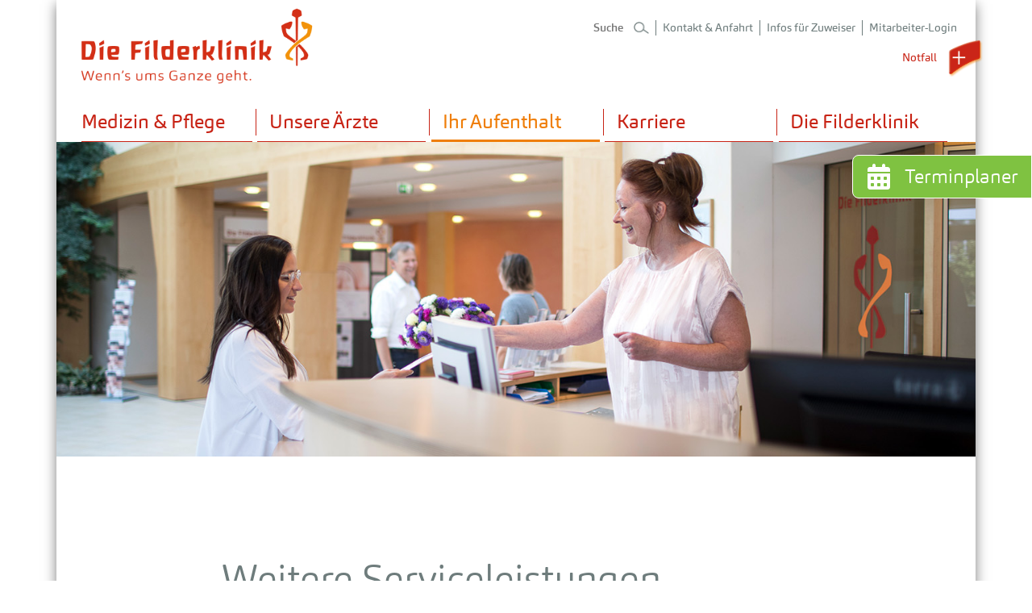

--- FILE ---
content_type: text/html; charset=utf-8
request_url: https://www.filderklinik.de/ihr-aufenthalt/weitere-serviceleistungen/
body_size: 10984
content:
<!DOCTYPE html> <html xmlns="http://www.w3.org/1999/xhtml" xml:lang="de" lang="de"> <head> <script src="https://consent.amedick-sommer.de/app.js?apiKey=6bba4899b84479935c272d8f73a3234399961d6c0036f655&amp;domain=33e64d0" referrerpolicy="origin"></script><script>        window.dataLayer = window.dataLayer || [];        function gtag() {
          dataLayer.push(arguments);
        }
        // set „denied" as default for both ad and analytics storage, as well as ad_user_data and ad_personalization,
        gtag("consent", "default", {
          ad_user_data: "denied",
          ad_personalization: "denied",
          ad_storage: "denied",
          analytics_storage: "denied",
          wait_for_update: 2000 // milliseconds to wait for update
        });</script><script
        type="text/x-ccm-loader" data-ccm-loader-group="Google Tag Manager">      (function(w,d,s,l,i){w[l]=w[l]||[];w[l].push({'gtm.start':
          new Date().getTime(),event:'gtm.js'});var f=d.getElementsByTagName(s)[0],
          j=d.createElement(s),dl=l!='dataLayer'?'&l='+l:'';j.async=true;j.src=
          'https://www.googletagmanager.com/gtm.js?id='+i+dl;f.parentNode.insertBefore(j,f);
      })
      (window,document,'script','dataLayer','GTM-52JQQG6');</script><script
        type="text/x-ccm-loader" async data-ccm-loader-src="https://www.googletagmanager.com/gtag/js?id=G-KHRHLV81TK" data-ccm-loader-group="Google Analytics"></script><script type="text/x-ccm-loader" data-ccm-loader-group="Google Analytics">        window.dataLayer = window.dataLayer || [];
        function gtag(){dataLayer.push(arguments);}
        gtag('js', new Date());gtag('config', 'G-KHRHLV81TK');</script><meta charset="utf-8"> <!--
	This website is powered by TYPO3 - inspiring people to share!
	TYPO3 is a free open source Content Management Framework initially created by Kasper Skaarhoj and licensed under GNU/GPL.
	TYPO3 is copyright 1998-2023 of Kasper Skaarhoj. Extensions are copyright of their respective owners.
	Information and contribution at https://typo3.org/
--><link rel="shortcut icon" href="/typo3conf/ext/as_template/Resources/Public/Images/favicon.ico" type="image/vnd.microsoft.icon"> <meta name="robots" content="INDEX,FOLLOW"> <meta name="viewport" content="width=device-width, initial-scale=1.0"> <link rel="stylesheet" type="text/css" href="/typo3temp/assets/compressed/merged-cc8ed9fc1c7800f4dd4e9f96efecf62b-711860798199d4707958228bb7f6793c.css?1755092469" media="all"> <script src="/typo3temp/assets/compressed/merged-0f2cf318631a5825945aa0222e82b9c7-9d5b4dd304c086d19de6529d5a79b9bc.js?1716293601" type="text/javascript"></script><title>Weitere Serviceleistungen&nbsp;&#124;&nbsp;Die Filderklinik</title> </head> <body> <div class="shadow-container"> <div class="container container--pseudo"></div> </div> <header class="header" data-aos="fade-up"> <div class="container"> <div class="header__logo-and-service-nav pl-lg-2 pb-4 pb-lg-0"> <div class="row"> <div class="col-8 col-sm-6 col-lg-3 col-xl-4 order-1 order-lg-1 order-xl-1"> <a href="/" class="header__logo"> <img class="img-fluid" alt="Filderklinik" src="/typo3conf/ext/as_template/Resources/Public/Images/Logo/logo.png" width="390" height="127" /> </a> </div> <div class="col-4 col-sm-6 col-lg-9 col-xl-8 order-2 order-lg-2 order-xl-2 text-center text-sm-right mt-4 mt-sm-2 mt-xl-4"> <ul class="header__service-nav d-none d-lg-inline-block"> <li> <form method="post" id="tx_indexedsearch_searchbox" action="/suche/?tx_indexedsearch_pi2%5Baction%5D=search&amp;tx_indexedsearch_pi2%5Bcontroller%5D=Search&amp;cHash=0b7081a4eec4dc20734fa16a9f3698ce"> <div> <input type="hidden" name="tx_indexedsearch_pi2[__referrer][@extension]" value="" /> <input type="hidden" name="tx_indexedsearch_pi2[__referrer][@controller]" value="Standard" /> <input type="hidden" name="tx_indexedsearch_pi2[__referrer][@action]" value="portal" /> <input type="hidden" name="tx_indexedsearch_pi2[__referrer][arguments]" value="YTowOnt924581529fd6b1e8d9c91093b5eeafa0a2b730371" /> <input type="hidden" name="tx_indexedsearch_pi2[__referrer][@request]" value="a:3:{s:10:&quot;@extension&quot;;N;s:11:&quot;@controller&quot;;s:8:&quot;Standard&quot;;s:7:&quot;@action&quot;;s:6:&quot;portal&quot;;}76512f9b1b2852b193c9007ecbdb4085362a0b62" /> <input type="hidden" name="tx_indexedsearch_pi2[__trustedProperties]" value="a:1:{s:6:&quot;search&quot;;a:2:{s:5:&quot;sword&quot;;i:1;s:7:&quot;results&quot;;i:1;}}56a4b2a74bb41e6c233d0c4b1798be9d3c3e45f4" /> </div> <div class="form-group"> <input placeholder="Suche" type="text" name="tx_indexedsearch_pi2[search][sword]" /> <input type="hidden" name="tx_indexedsearch_pi2[search][results]" value="5" /> <button type="submit"> <i class="icon icon--search"></i> </button> </div> </form> </li> <li><a href="/kontakt/" title="Kontakt &amp; Anfahrt"> Kontakt & Anfahrt </a></li><li><a href="/infos-fuer-zuweiser/" title="Infos für Zuweiser"> Infos für Zuweiser </a></li><li><a href="/corona-interner-mitarbeiterbereich/" title="Mitarbeiter-Login"> Mitarbeiter-Login </a></li> </ul> <a href="/notfall/" class="btn btn--notfall">Notfall <i class="icon icon--notfall"></i></a> <div class="d-lg-none"> <div class="d-flex h-100 flex-column justify-content-end align-items-end"> <a href="#" class="btn btn--burger"> <span></span> </a> </div> </div> </div> </div> </div> <nav class="header__main-nav"> <ul> <li> <a href="/medizin-pflege/"> Medizin & Pflege </a> <div class="flyout flyout--big d-none d-lg-block"><div class="flyout__wraper"><div class="row mb-3"><div class="col-12 col-md-12 col-lg-4 offset-lg-4"><h5>Fachgebiete &amp; Kompetenzen</h5></div></div><div class="row"><div class="col-12 col-md-12 col-lg-4 my-3 my-lg-0"><a href="/portalseiten/schwangerschaft-geburt/" class="btn btn--default btn--default_red">Schwangerschaft &amp; Geburt</a><a href="/medizin-pflege/krebsbehandlung-onkologie/" class="btn btn--default btn--default_red">Krebsbehandlung / Onkologie</a><a href="/medizin-pflege/psychosomatik/" class="btn btn--default btn--default_red">Psychosomatik</a><a href="/medizin-pflege/integrative-therapie-pflege/" class="btn btn--default btn--default_green">Integrative Therapie &amp; Pflege</a></div><div class="col-12 col-md-6 col-lg-4 my-md-3 my-lg-0"><div id="c38" class="frame frame-default frame-type-menu_subpages frame-layout-0"><ul class="menu__list"><li><b></b></li><li class=""><a href="/medizin-pflege/chirurgie/" title="Chirurgie" ><span>Chirurgie</span></a></li><li class=""><a href="/medizin-pflege/brustzentrum/" title="Brustzentrum" ><span>Brustzentrum</span></a></li><li class=""><a href="/medizin-pflege/ambulante-spezialfachaerztliche-versorgung-asv/" title="Ambulante Spezialfachärztliche Versorgung (ASV)" ><span>Ambulante Spezialfachärztliche Versorgung (ASV)</span></a></li><li class=""><a href="/medizin-pflege/anaesthesie-und-op/" title="Anästhesie und OP" ><span>Anästhesie und OP</span></a></li><li class=""><a href="/medizin-pflege/intensivmedizin/" title="Intensivmedizin" ><span>Intensivmedizin</span></a></li><li class=""><a href="/medizin-pflege/innere-medizin-gastroenterologie/" title="Innere Medizin &amp; Gastroenterologie" ><span>Innere Medizin &amp; Gastroenterologie</span></a></li><li class=""><a href="/medizin-pflege/frauenheilkunde/" title="Frauenheilkunde" ><span>Frauenheilkunde</span></a></li><li class=""><a href="/medizin-pflege/geburtshilfe-mit-neugeborenen-intensivstation/" title="Geburtshilfe mit Neugeborenen-Intensivstation" ><span>Geburtshilfe mit Neugeborenen-Intensivstation</span></a></li><li class=""><a href="/medizin-pflege/integrative-onkologie/" title="Integrative Onkologie" ><span>Integrative Onkologie</span></a></li><li class=""><a href="/medizin-pflege/zentrale-notaufnahme/" title="Zentrale Notaufnahme" ><span>Zentrale Notaufnahme</span></a></li></ul></div></div><div class="col-12 col-md-6 col-lg-4 mb-2 mb-md-0 my-md-3 my-lg-0"><div id="c55" class="frame frame-default frame-type-menu_subpages frame-layout-0"><ul class="menu__list"><li><b></b></li><li class=""><a href="/medizin-pflege/palliativmedizin/" title="Palliativmedizin" ><span>Palliativmedizin</span></a></li><li class=""><a href="/medizin-pflege/kinder-jugendmedizin/" title="Kinder- &amp; Jugendmedizin" ><span>Kinder- &amp; Jugendmedizin</span></a></li><li class=""><a href="/medizin-pflege/kinder-jugendmedizin/kinder-jugendpsychosomatik/" title="Kinder- &amp; Jugendpsychosomatik" ><span>Kinder- &amp; Jugendpsychosomatik</span></a></li><li class=""><a href="/medizin-pflege/psychosomatik-mit-tagesklinik/" title="Psychosomatik mit Tagesklinik" ><span>Psychosomatik mit Tagesklinik</span></a></li><li class=""><a href="/medizin-pflege/radiologie-mit-ct-und-mrt/" title="Radiologie mit CT und MRT" ><span>Radiologie mit CT und MRT</span></a></li><li class=""><a href="/medizin-pflege/privatambulanz-fuer-anthroposophische-medizin/" title="Privatambulanz für Anthroposophische Medizin" ><span>Privatambulanz für Anthroposophische Medizin</span></a></li><li class=""><a href="/medizin-pflege/praxiszentrum-filderklinik-mvz/" title="Praxiszentrum Filderklinik MVZ" ><span>Praxiszentrum Filderklinik MVZ</span></a></li></ul></div></div></div></div></div> </li> <li> <a href="/unsere-aerzte/"> Unsere Ärzte </a> </li> <li class="current"> <a href="/ihr-aufenthalt/anmeldung-und-empfang/"> Ihr Aufenthalt </a> <div class="flyout flyout--default d-none d-lg-block"><ul> <li> <a href="/ihr-aufenthalt/anmeldung-und-empfang/"> Anmeldung und Empfang </a> </li> <li> <a href="/ihr-aufenthalt/anfahrt-gebaeudeplan/"> Anfahrt & Gebäudeplan </a> </li> <li> <a href="/ihr-aufenthalt/stationaerer-aufenthalt/"> Stationärer Aufenthalt </a> </li> <li> <a href="/ihr-aufenthalt/besuchszeiten/"> Besuchszeiten </a> </li> <li> <a href="/ihr-aufenthalt/zimmerausstattung/"> Zimmerausstattung </a> </li> <li> <a href="/ihr-aufenthalt/patientenbegleitdienst/"> Patientenbegleitdienst </a> </li> <li> <a href="/ihr-aufenthalt/ehrenamt-demenz/"> Ehrenamt Demenz </a> </li> <li> <a href="/ihr-aufenthalt/klinische-sozialarbeit/"> Klinische Sozialarbeit </a> </li> <li> <a href="/ihr-aufenthalt/qualitaetsmanagement-organisationsentwicklung/"> Qualitätsmanagement & Organisationsentwicklung </a> </li> <li> <a href="/ihr-aufenthalt/patientensicherheit/"> Patientensicherheit </a> </li> <li> <a href="/ihr-aufenthalt/die-kueche-der-filderklinik/"> Die Küche der Filderklinik </a> </li> <li class="current current"> <a href="/ihr-aufenthalt/weitere-serviceleistungen/"> Weitere Serviceleistungen </a> </li> <li> <a href="/ihr-aufenthalt/unterhaltung/" target="_blank" title=""> Unterhaltung </a> </li> <li> <a href="/ihr-aufenthalt/patientendatenschutz/"> Patientendatenschutz </a> </li> </ul></div> </li> <li> <a href="/karriere/"> Karriere </a> <div class="flyout flyout--default d-none d-lg-block"><ul> <li> <a href="/karriere/10-gruende/"> 10 Gründe </a> </li> <li> <a href="/karriere/stellenboerse/?no_cache=1"> Stellenbörse </a> </li> <li> <a href="/karriere/die-filderklinik-als-arbeitgeber/"> Die Filderklinik als Arbeitgeber </a> </li> <li> <a href="/karriere/ausbildung-studium/"> Ausbildung / Studium </a> </li> <li> <a href="/karriere/fort-und-weiterbildungen/"> Fort- und Weiterbildungen </a> </li> <li> <a href="/karriere/fsj-praktika/"> FSJ / Praktika </a> </li> </ul></div> </li> <li> <a href="/die-filderklinik/ueber-uns/"> Die Filderklinik </a> <div class="flyout flyout--default d-none d-lg-block"><ul> <li> <a href="/die-filderklinik/ueber-uns/"> Über uns </a> </li> <li> <a href="/die-filderklinik/veranstaltungen/"> Veranstaltungen </a> </li> <li> <a href="/die-filderklinik/presse-und-aktuelles/"> Presse und Aktuelles </a> </li> <li> <a href="/die-filderklinik/informationsmedien/"> Informationsmedien </a> </li> <li> <a href="/die-filderklinik/spenden-foerdern/"> Spenden & Fördern </a> </li> </ul></div> </li> </ul> <ul class="header__service-nav d-inline-block d-lg-none"> <li> <form method="post" id="tx_indexedsearch_searchbox" action="/suche/?tx_indexedsearch_pi2%5Baction%5D=search&amp;tx_indexedsearch_pi2%5Bcontroller%5D=Search&amp;cHash=0b7081a4eec4dc20734fa16a9f3698ce"> <div> <input type="hidden" name="tx_indexedsearch_pi2[__referrer][@extension]" value="" /> <input type="hidden" name="tx_indexedsearch_pi2[__referrer][@controller]" value="Standard" /> <input type="hidden" name="tx_indexedsearch_pi2[__referrer][@action]" value="portal" /> <input type="hidden" name="tx_indexedsearch_pi2[__referrer][arguments]" value="YTowOnt924581529fd6b1e8d9c91093b5eeafa0a2b730371" /> <input type="hidden" name="tx_indexedsearch_pi2[__referrer][@request]" value="a:3:{s:10:&quot;@extension&quot;;N;s:11:&quot;@controller&quot;;s:8:&quot;Standard&quot;;s:7:&quot;@action&quot;;s:6:&quot;portal&quot;;}76512f9b1b2852b193c9007ecbdb4085362a0b62" /> <input type="hidden" name="tx_indexedsearch_pi2[__trustedProperties]" value="a:1:{s:6:&quot;search&quot;;a:2:{s:5:&quot;sword&quot;;i:1;s:7:&quot;results&quot;;i:1;}}56a4b2a74bb41e6c233d0c4b1798be9d3c3e45f4" /> </div> <div class="form-group"> <input placeholder="Suche" type="text" name="tx_indexedsearch_pi2[search][sword]" /> <input type="hidden" name="tx_indexedsearch_pi2[search][results]" value="5" /> <button type="submit"> <i class="icon icon--search"></i> </button> </div> </form> </li> <li><a href="/kontakt/" title="Kontakt &amp; Anfahrt"> Kontakt & Anfahrt </a></li><li><a href="/infos-fuer-zuweiser/" title="Infos für Zuweiser"> Infos für Zuweiser </a></li><li><a href="/corona-interner-mitarbeiterbereich/" title="Mitarbeiter-Login"> Mitarbeiter-Login </a></li> </ul> </nav> </div> </header> <!--TYPO3SEARCH_begin--><section class="main-carousel" data-aos="fade-up"><div class="container"><div data-js="main-carousel"><div class="main-carousel__slide"><div data-js="cover-img"><img data-description="" class="Empfang Filderklinik" alt="Empfang Filderklinik" src="/fileadmin/default/mediapool/04_aufenthalt/aufenthalt-titel.jpg" width="1380" height="472" /></div></div></div></div></section> <!--TYPO3SEARCH_end--><div class="portal" data-aos="fade-up"> <div class="container"> <div class="row"> <div class="col-12"> <div class="page-nav text-center"> <ul> </ul> </div> </div> </div> </div> </div> <div class="container"> <!--TYPO3SEARCH_begin--><div id="c703" class="frame frame-default frame-type-header frame-layout-0"><section class="content-line aos-init aos-animate" data-aos="fade-up"><div class="container"><div class="row justify-content-center "><div class="col-12 col-lg-8 mt-6 "><div class="row"><div class="col-12"><div class="section-title"><h1> Weitere Serviceleistungen <small>Wissenswertes im Überblick</small></h1></div></div></div></div></div></div></section></div> <div id="c704" class="frame frame-default frame-type-text frame-layout-0"><section class="content-line aos-init aos-animate" data-aos="fade-up"><div class="container"><div class="row justify-content-center "><div class="col-12 col-lg-8"><div class="row"><div class="col-12"><article><p>Hier finden Sie weitere nützliche Informationen von A bis Z für Patient/innen, Angehörige und Besucher/innen rund um Ihren Aufenthalt in der Filderklinik.</p></article></div></div></div></div></div></section></div> <section class="content-line ctype-ce_accordion_inline aos-init aos-animate panel" data-aos="fade-up"> <div class="container"> <div class="row justify-content-center "> <div class="col-12 col-lg-8"> <div class="row"> <div class="col-12"> <div class="mt-4"> <div class="b--panel"><div class="b--panel__title "><a href="javascript:void(0)">Bibliothek</a></div><div class="b--panel__content"><p>Unsere Klinik-Bibliothek besteht seit der Eröffnung der Filderklinik im Jahre 1975 und umfasst 11.150 Bücher.</p><p>Anthroposophische Literatur und anthroposophische Sekundärliteratur, Themen zur Religion, Belletristik (Romane und Erzählungen), Biographien, Lyrik, Kunst, Musik, Literatur, Astrologie, Natur, Geschichte, Politik, Reiseführer und Bildbände, Gesundheit, Kinder- und Jugendbücher, Märchen und Sagen aus aller Welt sowie Weihnachts- und Osterliteratur.</p><p>Alle Bände sind nach laufenden Nummern sowie nach Titeln und Autoren aufgelistet und katalogisiert. Jeder Station liegt ein Katalog zur Einsicht für Patienten, die das Bett nicht verlassen können, vor. Rufen Sie uns an und teilen mit, welches Buch Sie gerne lesen möchten. Wir bringen es Ihnen auf die Station und holen das Buch auch wieder ab.</p><p>Seit Klinikbestehen gibt es Lesungen einmal wöchentlich, zu den einzelnen Jahreszeiten und Jahresfesten.</p><p><strong>Unsere Öffnungszeiten:</strong></p><ul><li>Dienstag von 14.30 bis 17.00 Uhr</li><li>Mittwoch von 15.00 bis 17.00 Uhr</li><li>Donnerstag von 15.00 bis 17.00 Uhr</li><li>Lesestunde am Mittwoch von 18.00 bis 19.00 Uhr</li></ul><p><strong>Sie erreichen uns unter:</strong></p><p>Telefon: 0711. 7703-4181<br> Frau Madeleyn, Frau Ecker</p></div></div><div class="b--panel"><div class="b--panel__title "><a href="javascript:void(0)">Café</a></div><div class="b--panel__content"><p><strong>Öffnungszeiten</strong></p><ul><li>Montag bis Freitag&nbsp;von 9.00 Uhr bis 17.00 Uhr</li><li>Samstag, Sonntag &amp;&nbsp;Feiertage von 11.00 Uhr bis 17.30 Uhr</li></ul><p>Telefon: 0711. 7703-1625<br><a href="http://www.cafe-kara.de" target="_blank">www.cafe-kara.de</a></p></div></div><div class="b--panel"><div class="b--panel__title "><a href="javascript:void(0)">Friseur</a></div><div class="b--panel__content"><p>In Zukunft gibt es einen mobilen Frisör, der bei Bedarf in die Klinik kommt.</p></div></div><div class="b--panel"><div class="b--panel__title "><a href="javascript:void(0)">Kunst, Kultur und Architektur</a></div><div class="b--panel__content"><p>Die Kunst mit all ihren Ausprägungen ist Teil des Behandlungskonzeptes der Filderklinik. Neben den künstlerischen Therapien laden Gemälde und Skulpturen in den Zimmern und Fluren sowie eine Wechselausstellung in der Galerie zum Verweilen ein.</p><p>Konzerte, Eurythmie-, Theater- und Märchenaufführungen können innerhalb der Veranstaltungsreihe am Sonntagabend im Festsaal der Klinik besucht werden.&nbsp;</p><p>Die besondere Architektur der Filderklinik fußt auf der Idee, entsprechend des menschlichen Organismus zu bauen. Die unregelmäßigen, geschwungenen, lebendigen Formen passen sich optimal der Umgebung an. Im Inneren sorgen helle Hölzer und Pastelltöne für eine warme Atmosphäre.</p><p>Der Verein Singende Krankenhäuser – internationales Netzwerk zur Förderung des Singens in Gesundheitseinrichtungen e. V. hat die Filderklinik als „Singendes Krankenhaus“ am 26.10.2011 zertifiziert. Es ist die vierte Zertifizierung eines Krankenhauses in Baden-Württemberg.</p><p><strong>Kulturreferat</strong></p><p>Monica Bissegger<br> Telefon: 0711. 7703-1006<br><a href="javascript:linkTo_UnCryptMailto('ocknvq,o0dkuugiigtBhknfgtmnkpkm0fg');">m.bissegger<span>@</span>filderklinik.de</a></p></div></div><div class="b--panel"><div class="b--panel__title "><a href="javascript:void(0)">SBBZ Klinikschule</a></div><div class="b--panel__content"><p>Die SBBZ Klinikschule Esslingen ist eine öffentlich-rechtliche Schule, zuständig für den gesamten Kreis Esslingen, der auch Schulträger ist.</p><p>Es werden schulpflichtige Kinder und Jugendliche unterrichtet, die sich in stationärer oder teilstationärer Behandlung befinden und längerfristig ihre Heimatschule nicht besuchen können.</p><p>Die SBBZ Klinikschule ist eine Durchgangsschule. Sie sichert die Grundrechte auf Erziehung und Bildung der Kinder und Jugendlichen während ihres Klinikaufenthaltes.</p><p><strong>Schule trotz(t) Krankheit</strong></p><p>Unsere Schule ist ein individuelles pädagogisches Angebot in Zusammenarbeit mit Ärzten, Therapeuten, Betreuern, den Eltern und der Stammschule. Sie soll den Weg aus der Krankheit in den Alltag ebnen. Somit ist der Unterricht nicht nur Lernhilfe in vertrauensvollem Umfeld, sondern ein wichtiger Teil eines ganzheitlichen Rehabilitationskonzeptes. Die Schule hat eine wichtige, die Genesung unterstützende Funktion und ist eine Brücke nach draußen.</p><p><strong>Aufgabenbereiche</strong></p><ul><li>Unterricht durch Fachkräfte aller Schularten in den Hauptfächern, bei Bedarf und Möglichkeit auch Unterstützung in Nebenfächern</li><li>Unterricht in eigenen Schulräumen oder am Krankenbett</li><li>Individuelle Förderung in Einzel- und Kleingruppenunterricht, angepasst an die durch Krankheit und persönliche Situation des Kindes geprägte Lernfähigkeit</li><li>Arbeitsgemeinschaften und Projekte mit wechselnden Themen</li><li>Unterricht ist in den Tagesablauf des Klinikbetriebes eingebunden</li><li>Enge Zusammenarbeit mit dem medizinisch-therapeutischen Team</li><li>Enger Kontakt mit der Stammschule</li><li>Schullaufbahnberatung</li><li>Wiedereingliederungshilfen (organisierte Schulversuche)</li><li>Training im Umgang mit einer (chronischen) Erkrankung im Schulalltag</li><li>Auf Wunsch der Patienten/Eltern Informationen zum Krankheitsbild in der Stammschule</li><li>Prüfungsabnahmen (in Ausnahmefällen)</li></ul><p><strong>Ziele</strong></p><ul><li>Anschluss an den Lernstand der Stammklasse</li><li>Reduzierung von Schulängsten</li><li>Verminderung von Lerndefiziten</li><li>Wiederherstellung von Schulfähigkeit</li><li>Steigerung des Selbstvertrauens in eigene Fähigkeiten</li><li>Herstellen eines Realitätsbezuges im klinischen Umfeld</li></ul><p>Wenn Sie mehr über unsere Schule und unsere Arbeit wissen möchten, rufen Sie uns gerne an unter der Telefonnummer 0711. 7703-1128 oder melden Sie sich per E-Mail: <a href="javascript:linkTo_UnCryptMailto('ocknvq,m0dtwempgtBuhmt\/gu0fg');">k.bruckner<span>@</span>sfkr-es.de</a></p><p><strong>Rektorat</strong></p><p>Frau Haaga<br> Tel.: 0711 919935-0<br><a href="javascript:linkTo_UnCryptMailto('ocknvq,kphqBuhmt\/gu0fg');">info<span>@</span>sfkr-es.de</a></p></div></div><div class="b--panel"><div class="b--panel__title "><a href="javascript:void(0)">Seelsorge</a></div><div class="b--panel__content"><p>Die Krankenhaus-Seelsorge an der Filderklinik wird von Pfarrerinnen, Pfarrern und Pastoralreferentin der Christengemeinschaft, der evangelischen Kirche und der katholischen Kirche und ehrenamtlichen Seelsorgerinnen und Seelsorgern der evangelischen Kirche angeboten. Sie sind auch offen dafür, Menschen anderer Konfessionen und Religionsgemeinschaften zu begleiten und gegebenenfalls Kontakte zu ihrer Religionsgemeinschaft zu vermitteln.</p><p>Sie haben ein offenes Ohr für alle Lebensfragen, Nöte und Probleme von Patienten und deren Angehörigen und bieten regelmäßig Gottesdienste und Andachten oder Rituale auf den Zimmern an. Sie stehen unter Schweigepflicht. Mit ihnen können Sie alles besprechen, was Sie bewegt und belastet – gerade in Zeiten von Angst und Ungewissheit durch eine schwere Krankheit.</p><p><strong>Die Christengemeinschaft</strong></p><p>Kranksein ist häufig mit einer religiös-spirituellen Suche verbunden. Wir von der Seelsorge der Christengemeinschaft begleiten Sie gern und bieten Ihnen an, über das zu sprechen, was Sie bewegt.</p><p>Wenn Sie ein Gespräch wünschen, warten Sie nicht, wenden Sie sich einfach an uns. Wir machen regelmäßig Besuche auf den Stationen.</p><p>Rudolf Steiner hat die Pastoralmedizin erneuert – im Mittelpunkt steht das Zusammenwirken von Medikament und Sakrament zur Anregung von Heilungsprozessen. Die pastoralmedizinische Zusammenarbeit von Ärzten und Priestern der Christengemeinschaft gehört zu den Gründungsimpulsen der Filderklinik. Reinhard Martin Rumpf ist Ihr Seelsorger vor Ort.</p><p>Sie sind herzlich eingeladen, an unseren Gottesdiensten und unserem wöchentlichen Gesprächskreis in der Filderklinik teilzunehmen.</p><p>Die Christengemeinschaft trifft sich zur Menschenweihehandlung</p><ul><li>sonntags um 10.00 Uhr und</li><li>samstags um 9.00 Uhr im wöchentlichen Wechsel, sowie</li><li>donnerstags um 8.30 Uhr</li></ul><p>Veranstaltungsort: Filderklinik</p><p><strong>Bitte beachten Sie die aktuellen Aushänge auf den Stationen.</strong></p><p>Die Christengemeinschaft trifft sich zum Arbeits- und Gesprächskreis<br> montags (nicht in den Schulferien) um 20.00 Uhr<br> Veranstaltungsort: Novalisraum</p><p><strong>Wer wir sind</strong></p><p>Die Christengemeinschaft ist eine Bewegung für religiöse Erneuerung. Sie vereinigt in ihren Gemeinden Menschen, die in einer zeitgemäßen Form Christen werden wollen. Im Mittelpunkt ihres religiösen Lebens steht der neue Gottesdienst, die Menschenweihehandlung.</p><p>Die Christengemeinschaft vertritt eine Weltanschauung, die in der Christus-Tat das entscheidende Ereignis der Menschheitsgeschichte sieht. Christus hat in vier Stufen sich selbst der Menschheit dargebracht: durch Lehre, Leiden, Tod und Auferstehung. So führt der neue Gottesdienst durch Evangelium, Opferung, Wandlung und Kommunion die Menschen zu Christus.</p><p>Ihre Entstehung dankt sie dem Rat und der Hilfe Rudolf Steiners. Seine Geisteswissenschaft (Anthroposophie) ist die Grundlage für eine Erweiterung der Theologie. Sie will neue Wege zum Verständnis der christlichen Wahrheit in einer unserer Zeit entsprechenden Form zeigen. Die Christengemeinschaft wurde am 16. September 1922 begründet. Sie wirkt seither weltweit als selbstständige christliche Kirche.</p><p><strong>Pfarrer</strong></p><p>Reinhard Martin Rumpf<br> Telefon: 0711 77-4445<br><a href="javascript:linkTo_UnCryptMailto('ocknvq,mnkpkmuggnuqtig\/eiBhknfgtmnkpkm0fg');">klinikseelsorge-cg<span>@</span>filderklinik.de</a></p><h3 class="b--doc-detail"><strong>Evangelische Seelsorge</strong></h3><p>Seit Bestehen der Klink sind Seelsorger und Seelsorgerinnen der Evangelischen Landeskirche in Württemberg in der Filderklinik tätig. Zurzeit sind es sechs ehrenamtliche und eine hauptamtliche Seelsorgerin.</p><p>Wir begleiten Sie auf Ihrem Weg im Krankenhaus, der ein wichtiger Abschnitt in Ihrem Leben sein kann. Wir bieten Ihnen Raum, in dem Sie zur Ruhe kommen und Ihren Überlegungen und Gefühlen Ausdruck geben können. Wir beten für Sie, wenn Sie das möchten, oder segnen Sie. Auch eine Feier des Heiligen Abendmahls im Zimmer ist möglich. Ebenso stehen wir für Angehörige gerne zum Gespräch zur Verfügung.</p><p>Sie sind herzlich eingeladen, in unserer Klinikgemeinde Geborgenheit und Gemeinschaft zu erleben.</p><p>Gerade dann, wenn Sie mit Ihrer Krankheit und Ihrem Leiden allein zu sein scheinen, kann die Gemeinschaft in Gottesdienst oder Abendgebet, im gemeinsamen Singen und Beten Ihnen und Ihren Angehörigen zum Ort der Kraft und der Gelassenheit werden.</p><p>Unsere Gemeinde trifft sich in der Regel im Festsaal der Klinik:</p><ul><li>Zum Gottesdienst mit Abendmahl: sonntags um 10 Uhr (alle 2 Wochen)</li><li>Zum Abendgebet mit Liedern aus Taizé: freitags um 19 Uhr (alle 2 Wochen)</li><li>Zum Singen im Taizé-Chor: freitags 19.45 Uhr (einmal im Monat)&nbsp;</li><li>Segnungs- und Salbungsgottesdienste finden zweimal im Jahr an Silvester und Ostern statt.</li></ul><p>Die aktuellen Termine finden Sie auf der Homepage der Kirchengemeinde Bonlanden unter der Rubrik Gottesdienste<br><a href="http://www.ekg-bonlanden.de" target="_blank">www.ekg-bonlanden.de</a></p><p>Anne Rahlenbeck<br> Telefon: 0711. 7703-4185<br><a href="javascript:linkTo_UnCryptMailto('ocknvq,Cppg0TcjngpdgemBgnmy0fg');">Anne.Rahlenbeck<span>@</span>elkw.de</a></p><h3 class="b--doc-detail"><strong>Katholische Seelsorge</strong></h3><p>Während Ihres Aufenthalts in der Klinik können Fragen und Gefühle auftauchen, mit denen Sie nicht alleine bleiben wollen. Vielleicht wünschen Sie sich jemanden, mit dem Sie reden können, der Ihnen zuhört, zum Schweigen verpflichtet ist und mit Ihnen teilt, was Sie bewegt. Vielleicht möchten Sie, dass jemand mit Ihnen betet oder Sie segnet.</p><p>Für all das dürfen Sie sich gerne an Pastoralreferentin Karin Komericki wenden. Sie ist von der Diözese Rottenburg Stuttgart als Klinikseelsorgerin eingesetzt und macht regelmäßig Besuche auf den Stationen.</p><p>Wenn Sie einen Besuch wünschen, geben Sie einer Schwester oder einem Pfleger Bescheid, gerne können Sie auch direkt anrufen. Nach Absprache ist auch ein Priester erreichbar, insbesondere für die Feier der Krankensalbung.</p><p><strong>Gottesdienst</strong></p><ul><li>Alle 14 Tage, Samstagabend, 19 Uhr, sind Sie in den Andachtsraum der Filderklinik eingeladen, zur Mitfeier eines Wortgottesdienstes mit Kommunionausteilung.</li><li>Samstag (14-tägig) im Festsaal um 19 Uhr</li></ul><p><strong>Pastoralreferentin</strong></p><p>Karin Komericki<br> Telefon: 0711. 7703-4187 oder über</p><p>Empfang der Filderklinik<br> Telefon: 0711. 7703-0<br><a href="javascript:linkTo_UnCryptMailto('ocknvq,mctkp0mqogtkemkBftu0fg');">karin.komericki<span>@</span>drs.de</a></p></div></div><div class="b--panel"><div class="b--panel__title "><a href="javascript:void(0)">Senioren-Erlebnismobil (SUSEmobil)</a></div><div class="b--panel__content"><img data-description="" alt="image" src="/fileadmin/default/mediapool/05_filderklinik/SUSEmobil.jpg" width="1100" height="1100" /><p><strong>Mit dem SUSEmobil zu unseren Info- und Kultur-Veranstaltungen</strong></p><p>Wenn Sie nicht mehr so mobil sind, aber gerne zu unseren Kultur- oder Info-Veranstaltungen kommen möchten, gibt es in Filderstadt einen besonderen Service: das Seniorinnen- und Senioren-Erlebnismobil (SUSEmobil). Das SUSEmobil holt Sie nach Absprache zu Hause ab und bringt Sie nach der Veranstaltung sicher wieder nach Hause! Sie wählen die Veranstaltung aus, zu der Sie den Fahrdienst in Anspruch nehmen möchten und bestellen den Fahrdienst spätestens eine Woche vor der Veranstaltung telefonisch bei der Geschäftsstelle.</p><p><strong>Telefonische Bestellung:</strong> 0711 7003-243 (Mittwoch bis Freitag 8 bis 12 Uhr, Donnerstag 14 bis 18 Uhr)</p><p><strong>Geschäftsstelle des Altenzentren-Fördervereins Filderstadt e.V.:</strong> Stadtverwaltung Filderstadt, Amt für Familie, Schulen und Vereine, Ansprechpartnerin: Karin Hoffmann.</p><p><a href="/die-filderklinik/veranstaltungen/publikumsveranstaltungen/">Veranstaltungskalender der Filderklinik</a></p></div></div><div class="b--panel"><div class="b--panel__title "><a href="javascript:void(0)">Werkstube</a></div><div class="b--panel__content"><p>Die Werkstube ist eine eigenständige Einrichtung an der Filderklinik, in der durch Begegnung, Austausch und vor allem durch gemeinsames Tätigsein schöpferische Kräfte geweckt und zur Eigenaktivität geführt werden sollen.</p><p>Sie entstand 1995 durch den Impuls einer erfahrenen Krankenschwester und der Bereitschaft ehemaliger Waldorfmütter. Ziel ist es, Patientinnen und Patienten während und nach deren Krankheitsphase zu begleiten, sie zu motivieren und zu stärken.</p><p>Wir arbeiten mit ganz unterschiedlichen Werkstoffen wie Wolle, Holz, Papier, Farben sowie Speckstein und versuchen, diesen Materialien Gestalt zu geben, ganz nach den individuellen Wünschen und Möglichkeiten unserer Patientinnen und Patienten.</p><p>Eingeladen sind Menschen aus dem stationären Bereich.</p><p>Sie finden uns auf Station 1.1, montags jeweils von 18.15 bis 19.30 Uhr.</p><p>Die Werkstube finanziert sich durch Spenden und ehrenamtliche Mitarbeit. Darüber hinaus findet jährlich ein Weihnachtsbazar im Foyer der Filderklinik statt. Dort werden überwiegend selbst hergestellte Produkte zum Verkauf angeboten, wie zum Beispiel Marmeladen und Säfte, viele kleine Geschenke, Weihnachtsgebäck, Glasmosaiken und Puppen zum Liebhaben.</p><p>Wir suchen dringend Mitarbeiterinnen und Mitarbeiter. Wenn Sie sich angesprochen fühlen, zur Teilnahme oder Mitarbeit, wenden Sie sich bitte an Frau Bandel.</p><p>Waltraud Bandel<br> Telefon: 0711 791995</p></div></div> </div> </div> </div> </div> </div> </div> </section> <!--TYPO3SEARCH_end--></div> <footer class="footer mt-5"> <a href="/terminplaner/" target="_blank" class="terminplaner"><span class="inner-text">Terminplaner</span></a> <div class="container"> <div class="row pb-2"> <div class="col-12"> <ul class="footer__service-nav"> <li> <a href="javascript:window.print();" title="Zur Druckkonfiguration."> Seite ausdrucken</a> </li> <li> <a href="mailto:?subject=Meine%20Empfehlung:%20Die%20Filderklinik&amp;body=Hallo,%0D%0A%0D%0Adiese%20Seite%20von%20der%20Filderklinik%20möchte%20ich%20mit%20dir%20teilen:%0D%0A%0D%0AWeitere Serviceleistungen%0D%0Ahttps://www.filderklinik.de/ihr-aufenthalt/weitere-serviceleistungen/%0D%0A%0D%0AViele%20Grüße">Seite weiterempfehlen</a> </li> <li> <a href="#" class="btn btn--top"></a> </li> </ul> </div> </div> <div class="row justify-content-center bg-clr-1 py-3"> <div class="col-12 col-lg-10"> <div class="row"> <!--TYPO3SEARCH_begin--><div class="col-12 col-sm-6 col-lg-4 col-xl-3 my-3 my-sm-3 my-md-3 my-lg-3 my-xl-0"><a href="https://www.filderklinik.de/" target="_blank"><img data-description="" class="img-fluid" title="Zur Klinikseite" alt="logo" src="/fileadmin/default/as_template/Testdokumente/images/logo-white.png" width="211" height="57" /></a><div><p>gemeinnützige GmbH</p><p>Im Haberschlai 7</p><p>70794 Filderstadt-Bonlanden</p><p>Fon 0711. 7703 0</p><p>Fax 0711. 7703 1620</p><p>Folgen Sie der Filderklinik auf:</p></div><ul class="footer__socials"><li><a href="https://www.facebook.com/filderklinik/" title="Zur Facebookseite" target="_blank" class="social social--fb">https://www.facebook.com/filderklinik/</a></li><li><a href="https://www.instagram.com/die_filderklinik" title="Zur Instagramseite" target="_blank" class="social social--it">https://www.instagram.com/die_filderklinik</a></li></ul></div><div class="col-12 col-sm-6 col-lg-4 col-xl-3 my-3 my-sm-3 my-md-3 my-lg-3 my-xl-0"><div id="c64" class="frame frame-default frame-type-menu_subpages frame-layout-0"><ul class="menu__list"><li><b></b></li><li class=""><a href="/impressum/" title="Impressum" ><span>Impressum</span></a></li><li class=""><a href="/datenschutz/" title="Datenschutz" ><span>Datenschutz</span></a></li><li class=""><a href="/cookie-einstellungen/" title="Cookie-Einstellungen" class="CCMopen"><span>Cookie-Einstellungen</span></a></li><li class=""><a href="/sitemap/" title="Sitemap" ><span>Sitemap</span></a></li><li class=""><a href="/kontakt/" title="Kontakt" ><span>Kontakt</span></a></li><li class=""><a href="/karriere/" title="Karriere" ><span>Karriere</span></a></li><li class=""><a href="/die-filderklinik/presse-und-aktuelles/" title="Presse" ><span>Presse</span></a></li></ul></div></div><div class="col-12 col-sm-6 col-lg-4 col-xl-3 my-0 my-sm-3 my-md-3 my-lg-3 my-xl-0"><div id="c65" class="frame frame-default frame-type-menu_subpages frame-layout-0"><ul class="menu__list"><li><b> Fachgebiete &amp; Kompetenzen</b></li><li class=""><a href="/medizin-pflege/chirurgie/" title="Chirurgie" ><span>Chirurgie</span></a></li><li class=""><a href="/medizin-pflege/brustzentrum/" title="Brustzentrum" ><span>Brustzentrum</span></a></li><li class=""><a href="/medizin-pflege/ambulante-spezialfachaerztliche-versorgung-asv/" title="Ambulante Spezialfachärztliche Versorgung (ASV)" ><span>Ambulante Spezialfachärztliche Versorgung (ASV)</span></a></li><li class=""><a href="/medizin-pflege/anaesthesie-und-op/" title="Anästhesie und OP" ><span>Anästhesie und OP</span></a></li><li class=""><a href="/medizin-pflege/intensivmedizin/" title="Intensivmedizin" ><span>Intensivmedizin</span></a></li><li class=""><a href="/medizin-pflege/innere-medizin-gastroenterologie/" title="Innere Medizin &amp; Gastroenterologie" ><span>Innere Medizin &amp; Gastroenterologie</span></a></li><li class=""><a href="/medizin-pflege/frauenheilkunde/" title="Frauenheilkunde" ><span>Frauenheilkunde</span></a></li><li class=""><a href="/medizin-pflege/geburtshilfe-mit-neugeborenen-intensivstation/" title="Geburtshilfe mit Neugeborenen-Intensivstation" ><span>Geburtshilfe mit Neugeborenen-Intensivstation</span></a></li><li class=""><a href="/medizin-pflege/integrative-onkologie/" title="Integrative Onkologie" ><span>Integrative Onkologie</span></a></li><li class=""><a href="/medizin-pflege/zentrale-notaufnahme/" title="Zentrale Notaufnahme" ><span>Zentrale Notaufnahme</span></a></li></ul></div></div><div class="col-12 col-sm-6 col-lg-4 col-xl-3 my-0 my-sm-3 my-md-3 my-lg-3 my-xl-0"><div id="c66" class="frame frame-default frame-type-menu_subpages frame-layout-0"><ul class="menu__list"><li><b></b></li><li class=""><a href="/medizin-pflege/palliativmedizin/" title="Palliativmedizin" ><span>Palliativmedizin</span></a></li><li class=""><a href="/medizin-pflege/kinder-jugendmedizin/" title="Kinder- &amp; Jugendmedizin" ><span>Kinder- &amp; Jugendmedizin</span></a></li><li class=""><a href="/medizin-pflege/kinder-jugendmedizin/kinder-jugendpsychosomatik/" title="Kinder- &amp; Jugendpsychosomatik" ><span>Kinder- &amp; Jugendpsychosomatik</span></a></li><li class=""><a href="/medizin-pflege/psychosomatik-mit-tagesklinik/" title="Psychosomatik mit Tagesklinik" ><span>Psychosomatik mit Tagesklinik</span></a></li><li class=""><a href="/medizin-pflege/radiologie-mit-ct-und-mrt/" title="Radiologie mit CT und MRT" ><span>Radiologie mit CT und MRT</span></a></li><li class=""><a href="/medizin-pflege/privatambulanz-fuer-anthroposophische-medizin/" title="Privatambulanz für Anthroposophische Medizin" ><span>Privatambulanz für Anthroposophische Medizin</span></a></li><li class=""><a href="/medizin-pflege/praxiszentrum-filderklinik-mvz/" title="Praxiszentrum Filderklinik MVZ" ><span>Praxiszentrum Filderklinik MVZ</span></a></li></ul></div></div> <!--TYPO3SEARCH_end--></div> </div> </div> </div> </footer> <script src="/typo3temp/assets/compressed/merged-f5e42a640dc13811a20c4d63ff9a5ff3-dba8d8927aed2d39770a4090d9e4807a.js?1716293601" type="text/javascript"></script><script src="/typo3temp/assets/compressed/merged-2b4afda2ad6e18cc4b03ed08c4fab197-b63fababfcd762e3470b59097c55cef8.js?1761060188" type="text/javascript"></script></body> </html>

--- FILE ---
content_type: text/css
request_url: https://www.filderklinik.de/typo3temp/assets/compressed/merged-cc8ed9fc1c7800f4dd4e9f96efecf62b-711860798199d4707958228bb7f6793c.css?1755092469
body_size: 55947
content:
@charset "UTF-8";.tx-powermail .powermail_fieldset .parsley-errors-list{display:none;margin:5px 0 20px 0;padding:0;list-style-type:none;background-color:#F2DEDE;border:1px solid #EBCCD1;width:100%;float:right;clear:left}.tx-powermail .powermail_fieldset .parsley-errors-list.filled{display:block}.tx-powermail .powermail_fieldset .parsley-errors-list>li{color:#A94442;padding:5px 10px}.tx-powermail .powermail_fieldset .powermail_field_error,.tx-powermail .powermail_fieldset .parsley-error,.tx-powermail .powermail_fieldset .powermail_form .parsley-error:focus,.tx-powermail .powermail_fieldset div.error{background-color:#EBCCD1;color:#A94442}.tx-powermail .powermail_fieldset .powermail_field_error_container .parsley-errors-list{width:100%;margin-bottom:0;background-color:#EBCCD1;border:none}.tx-powermail .powermail_fieldset .powermail_field_error_container .parsley-errors-list>li{padding-left:5px}.tx-powermail .powermail_progressbar{width:100%;height:5px;float:right;border:1px solid #EEEEEE;clear:both}.tx-powermail .powermail_progressbar.disable{display:none}.tx-powermail .powermail_progressbar>.powermail_progress{background:#1E5799;width:0%;max-width:100%;-webkit-animation:progress 5s 1 forwards;-moz-animation:progress 5s 1 forwards;-ms-animation:progress 5s 1 forwards;animation:progress 5s 1 forwards}.tx-powermail .powermail_progressbar>.powermail_progress>.powermail_progess_inner{height:5px;width:100%;overflow:hidden;background:url("/typo3conf/ext/powermail/Resources/Public/Image/icon_loading.gif") repeat-x;-moz-opacity:0.25;-khtml-opacity:0.25;opacity:0.25;-ms-filter:progid:DXImageTransform.Microsoft.Alpha(Opacity=25);filter:progid:DXImageTransform.Microsoft.Alpha(opacity=25);filter:alpha(opacity=25)}.tx-powermail ul.powermail_fieldwrap_file_list{background-color:white;border:1px solid #bbb;float:right;padding:3px;width:100%;list-style:none;border-radius:4px;margin:0}.tx-powermail ul.powermail_fieldwrap_file_list>li{margin:5px}.tx-powermail ul.powermail_fieldwrap_file_list>li .deleteAllFiles{color:#bbb;cursor:pointer}.tx-powermail ul.powermail_fieldwrap_file_list>li .deleteAllFiles:hover{text-decoration:underline}.tx-powermail .powermail_confirmation .powermail_progressbar{width:100%}.tx-powermail .powermail_message{padding:5px 0 10px 20px;min-height:65px;background-color:#EBCCD1;border:1px solid #A94442;background-position:98% 10px;background-repeat:no-repeat;list-style:circle}.tx-powermail .powermail_message li{padding:5px 50px 0 0;border:none;background:none}.tx-powermail .powermail_message.powermail_message_ok{background-image:url("/typo3conf/ext/powermail/Resources/Public/Image/icon_ok.png");background-color:#CDEACA;border:1px solid #3B7826}.tx-powermail .powermail_message.powermail_message_ok li{color:#3B7826}.tx-powermail .powermail_message.powermail_message_error{background-image:url("/typo3conf/ext/powermail/Resources/Public/Image/icon_error.png")}.tx-powermail .powermail_message.powermail_message_error li{color:#A94442}.tx-powermail .powermail_message.powermail_message_note{background-image:url("/typo3conf/ext/powermail/Resources/Public/Image/icon_ok.png");background-color:#FCF8E3;border:1px solid #FFCA4B}.tx-powermail .powermail_message.powermail_message_note li{color:#FFCA4B}.tx-powermail .powermail_tabmenu{list-style:none;margin:0;padding:0}.tx-powermail .powermail_tabmenu>li{display:inline-block;padding:5px 10px;cursor:pointer;background:#eee;border-top:1px solid #bbb;border-left:1px solid #bbb;border-right:1px solid #bbb;color:#aaa}.tx-powermail .powermail_tabmenu>li.act{color:#444}.tx-powermail .powermail_tabmenu>li.parsley-error{background-color:#EBCCD1}.tx-powermail .powermail_fieldset .powermail_tab_navigation{margin-top:2em}.tx-powermail .powermail_fieldset .powermail_tab_navigation .powermail_tab_navigation_next,.tx-powermail .powermail_fieldset .powermail_tab_navigation .powermail_tab_navigation_previous{background-color:#aaa;display:inline-block;padding:5px 30px;text-decoration:none;color:white;border:1px solid #bbb;font-weight:bold}.tx-powermail .powermail_fieldset .powermail_tab_navigation .powermail_tab_navigation_next{background-color:#1E5799;float:right}.tx-powermail .powermail_form.nolabel>h3{display:none}.tx-powermail .powermail_fieldset.nolabel>legend{display:none}.tx-powermail .powermail_fieldwrap.nolabel>label{display:none}.tx-powermail .powermail_fieldwrap.nolabel>fieldset>legend{display:none}@-webkit-keyframes progress{from{}to{width:100%}}@-moz-keyframes progress{from{}to{width:100%}}@-ms-keyframes progress{to{width:100%}}@keyframes progress{from{}to{width:100%}}.xdsoft_datetimepicker{box-shadow:0px 5px 15px -5px rgba(0,0,0,0.506);background:white;border-bottom:1px solid #bbb;border-left:1px solid #bbb;border-right:1px solid #bbb;border-top:1px solid #bbb;color:#333333;padding:8px;padding-left:0px;padding-top:2px;position:absolute;z-index:9999;-moz-box-sizing:border-box;box-sizing:border-box;display:none}.xdsoft_datetimepicker iframe{position:absolute;left:0;top:0;width:75px;height:210px;background:transparent;border:none}.xdsoft_datetimepicker button{border:none !important}.xdsoft_noselect{-webkit-touch-callout:none;-webkit-user-select:none;-khtml-user-select:none;-moz-user-select:none;-ms-user-select:none;-o-user-select:none;user-select:none}.xdsoft_noselect::selection{background:transparent}.xdsoft_noselect::-moz-selection{background:transparent}.xdsoft_datetimepicker.xdsoft_inline{display:inline-block;position:static;box-shadow:none}.xdsoft_datetimepicker *{-moz-box-sizing:border-box;box-sizing:border-box;padding:0px;margin:0px}.xdsoft_datetimepicker .xdsoft_datepicker,.xdsoft_datetimepicker .xdsoft_timepicker{display:none}.xdsoft_datetimepicker .xdsoft_datepicker.active,.xdsoft_datetimepicker .xdsoft_timepicker.active{display:block}.xdsoft_datetimepicker .xdsoft_datepicker{width:224px;float:left;margin-left:8px}.xdsoft_datetimepicker .xdsoft_timepicker{width:58px;float:left;text-align:center;margin-left:8px;margin-top:0px}.xdsoft_datetimepicker .xdsoft_datepicker.active+.xdsoft_timepicker{margin-top:8px;margin-bottom:3px}.xdsoft_datetimepicker .xdsoft_mounthpicker{position:relative;text-align:center}.xdsoft_datetimepicker .xdsoft_prev,.xdsoft_datetimepicker .xdsoft_next,.xdsoft_datetimepicker .xdsoft_today_button{background-image:url("[data-uri]")}.xdsoft_datetimepicker .xdsoft_prev{float:left;background-position:-20px 0px}.xdsoft_datetimepicker .xdsoft_today_button{float:left;background-position:-70px 0px;margin-left:5px}.xdsoft_datetimepicker .xdsoft_next{float:right;background-position:0px 0px}.xdsoft_datetimepicker .xdsoft_next,.xdsoft_datetimepicker .xdsoft_prev,.xdsoft_datetimepicker .xdsoft_today_button{background-color:transparent;background-repeat:no-repeat;border:0px none currentColor;cursor:pointer;display:block;height:30px;opacity:0.5;outline:medium none currentColor;overflow:hidden;padding:0px;position:relative;text-indent:100%;white-space:nowrap;width:20px}.xdsoft_datetimepicker .xdsoft_timepicker .xdsoft_prev,.xdsoft_datetimepicker .xdsoft_timepicker .xdsoft_next{float:none;background-position:-40px -15px;height:15px;width:30px;display:block;margin-left:14px;margin-top:7px}.xdsoft_datetimepicker .xdsoft_timepicker .xdsoft_prev{background-position:-40px 0px;margin-bottom:7px;margin-top:0px}.xdsoft_datetimepicker .xdsoft_timepicker .xdsoft_time_box{height:151px;overflow:hidden;border-bottom:1px solid #eee}.xdsoft_datetimepicker .xdsoft_timepicker .xdsoft_time_box>div>div{background:white;border-top:1px solid #eee;color:#444;font-size:12px;text-align:center;border-collapse:collapse;cursor:pointer;border-bottom-width:0px;height:25px;line-height:25px}.xdsoft_datetimepicker .xdsoft_timepicker .xdsoft_time_box>div>div:first-child{border-top-width:0px}.xdsoft_datetimepicker .xdsoft_today_button:hover,.xdsoft_datetimepicker .xdsoft_next:hover,.xdsoft_datetimepicker .xdsoft_prev:hover{opacity:1}.xdsoft_datetimepicker .xdsoft_label{display:inline;position:relative;z-index:9999;margin:0;padding:5px 3px;font-size:14px;line-height:20px;font-weight:bold;background-color:#fff;float:left;width:182px;text-align:center;cursor:pointer}.xdsoft_datetimepicker .xdsoft_label:hover{text-decoration:underline}.xdsoft_datetimepicker .xdsoft_label>.xdsoft_select{border:1px solid #ccc;position:absolute;right:0px;top:30px;z-index:101;display:none;background:#fff;max-height:160px;overflow-y:hidden}.xdsoft_datetimepicker .xdsoft_label>.xdsoft_select.xdsoft_monthselect{right:-7px}.xdsoft_datetimepicker .xdsoft_label>.xdsoft_select.xdsoft_yearselect{right:2px}.xdsoft_datetimepicker .xdsoft_label>.xdsoft_select>div>.xdsoft_option:hover{color:#fff;background:#A94442}.xdsoft_datetimepicker .xdsoft_label>.xdsoft_select>div>.xdsoft_option{padding:2px 10px 2px 5px}.xdsoft_datetimepicker .xdsoft_label>.xdsoft_select>div>.xdsoft_option.xdsoft_current{background:#1E5799;box-shadow:#1E5799 0px 1px 3px 0px inset;color:#fff;font-weight:700}.xdsoft_datetimepicker .xdsoft_month{width:90px;text-align:right}.xdsoft_datetimepicker .xdsoft_calendar{clear:both}.xdsoft_datetimepicker .xdsoft_year{width:56px}.xdsoft_datetimepicker .xdsoft_calendar table{border-collapse:collapse;width:100%}.xdsoft_datetimepicker .xdsoft_calendar td>div{padding-right:5px}.xdsoft_datetimepicker .xdsoft_calendar th{height:25px}.xdsoft_datetimepicker .xdsoft_calendar td,.xdsoft_datetimepicker .xdsoft_calendar th{width:14.2857142%;background:#F5F5F5;border:1px solid #DDDDDD;color:#666666;font-size:12px;text-align:right;padding:0px;border-collapse:collapse;cursor:pointer;height:25px}.xdsoft_datetimepicker .xdsoft_calendar th{background:#F1F1F1}.xdsoft_datetimepicker .xdsoft_calendar td.xdsoft_today{color:#1E5799}.xdsoft_datetimepicker .xdsoft_calendar td.xdsoft_default,.xdsoft_datetimepicker .xdsoft_calendar td.xdsoft_current,.xdsoft_datetimepicker .xdsoft_timepicker .xdsoft_time_box>div>div.xdsoft_current{background:#1E5799;box-shadow:#1E5799 0px 1px 3px 0px inset;color:#fff;font-weight:700}.xdsoft_datetimepicker .xdsoft_calendar td.xdsoft_other_month,.xdsoft_datetimepicker .xdsoft_calendar td.xdsoft_disabled,.xdsoft_datetimepicker .xdsoft_time_box>div>div.xdsoft_disabled{opacity:0.5}.xdsoft_datetimepicker .xdsoft_calendar td.xdsoft_other_month.xdsoft_disabled{opacity:0.2}.xdsoft_datetimepicker .xdsoft_calendar td:hover,.xdsoft_datetimepicker .xdsoft_timepicker .xdsoft_time_box>div>div:hover{color:#fff !important;background:#A94442 !important;box-shadow:none !important}.xdsoft_datetimepicker .xdsoft_calendar td.xdsoft_disabled:hover,.xdsoft_datetimepicker .xdsoft_timepicker .xdsoft_time_box>div>div.xdsoft_disabled:hover{color:inherit	!important;background:inherit !important;box-shadow:inherit !important}.xdsoft_datetimepicker .xdsoft_calendar th{font-weight:700;text-align:center;color:#999;cursor:default}.xdsoft_datetimepicker .xdsoft_copyright{color:#ccc !important;font-size:10px;clear:both;float:none;margin-left:8px}.xdsoft_datetimepicker .xdsoft_copyright a{color:#eee !important}.xdsoft_datetimepicker .xdsoft_copyright a:hover{color:#aaa !important}.xdsoft_time_box{position:relative;border:1px solid #ccc}.xdsoft_scrollbar>.xdsoft_scroller{background:#ccc !important;height:20px;border-radius:3px}.xdsoft_scrollbar{position:absolute;width:7px;right:0px;top:0px;bottom:0px;cursor:pointer}.xdsoft_scroller_box{position:relative}.mfp-bg{background:#0b0b0b;opacity:.8;overflow:hidden;z-index:1042}.mfp-bg,.mfp-wrap{height:100%;left:0;position:fixed;top:0;width:100%}.mfp-wrap{-webkit-backface-visibility:hidden;outline:none!important;z-index:1043}.mfp-container{-webkit-box-sizing:border-box;box-sizing:border-box;height:100%;left:0;padding:0 8px;position:absolute;text-align:center;top:0;width:100%}.mfp-container:before{content:"";display:inline-block;height:100%;vertical-align:middle}.mfp-align-top .mfp-container:before{display:none}.mfp-content{display:inline-block;margin:0 auto;position:relative;text-align:left;vertical-align:middle;z-index:1045}.mfp-ajax-holder .mfp-content,.mfp-inline-holder .mfp-content{cursor:auto;width:100%}.mfp-ajax-cur{cursor:progress}.mfp-zoom-out-cur,.mfp-zoom-out-cur .mfp-image-holder .mfp-close{cursor:-webkit-zoom-out;cursor:zoom-out}.mfp-zoom{cursor:pointer;cursor:-webkit-zoom-in;cursor:zoom-in}.mfp-auto-cursor .mfp-content{cursor:auto}.mfp-arrow,.mfp-close,.mfp-counter,.mfp-preloader{-webkit-user-select:none;-moz-user-select:none;-ms-user-select:none;user-select:none}.mfp-loading.mfp-figure{display:none}.mfp-hide{display:none!important}.mfp-preloader{color:#ccc;left:8px;margin-top:-.8em;position:absolute;right:8px;text-align:center;top:50%;width:auto;z-index:1044}.mfp-preloader a{color:#ccc}.mfp-preloader a:hover{color:#fff}.mfp-s-error .mfp-content,.mfp-s-ready .mfp-preloader{display:none}button.mfp-arrow,button.mfp-close{-webkit-appearance:none;background:transparent;border:0;-webkit-box-shadow:none;box-shadow:none;cursor:pointer;display:block;outline:none;overflow:visible;padding:0;-ms-touch-action:manipulation;touch-action:manipulation;z-index:1046}button::-moz-focus-inner{border:0;padding:0}.mfp-close{color:#fff;font-family:Arial,Baskerville,monospace;font-size:28px;font-style:normal;height:44px;line-height:44px;opacity:.65;padding:0 0 18px 10px;position:absolute;right:0;text-align:center;text-decoration:none;top:0;width:44px}.mfp-close:focus,.mfp-close:hover{opacity:1}.mfp-close:active{top:1px}.mfp-close-btn-in .mfp-close{color:#333}.mfp-iframe-holder .mfp-close,.mfp-image-holder .mfp-close{color:#fff;padding-right:6px;right:-6px;text-align:right;width:100%}.mfp-counter{color:#ccc;font-size:12px;line-height:18px;position:absolute;right:0;top:0;white-space:nowrap}.mfp-arrow{-webkit-tap-highlight-color:transparent;height:110px;margin:-55px 0 0;opacity:.65;padding:0;position:absolute;top:50%;width:90px}.mfp-arrow:active{margin-top:-54px}.mfp-arrow:focus,.mfp-arrow:hover{opacity:1}.mfp-arrow:after,.mfp-arrow:before{border:inset transparent;content:"";display:block;height:0;left:0;margin-left:35px;margin-top:35px;position:absolute;top:0;width:0}.mfp-arrow:after{border-bottom-width:13px;border-top-width:13px;top:8px}.mfp-arrow:before{border-bottom-width:21px;border-top-width:21px;opacity:.7}.mfp-arrow-left{left:0}.mfp-arrow-left:after{border-right:17px solid #fff;margin-left:31px}.mfp-arrow-left:before{border-right:27px solid #3f3f3f;margin-left:25px}.mfp-arrow-right{right:0}.mfp-arrow-right:after{border-left:17px solid #fff;margin-left:39px}.mfp-arrow-right:before{border-left:27px solid #3f3f3f}.mfp-iframe-holder{padding-bottom:40px;padding-top:40px}.mfp-iframe-holder .mfp-content{line-height:0;max-width:900px;width:100%}.mfp-iframe-holder .mfp-close{top:-40px}.mfp-iframe-scaler{height:0;overflow:hidden;padding-top:56.25%;width:100%}.mfp-iframe-scaler iframe{background:#000;-webkit-box-shadow:0 0 8px rgba(0,0,0,.6);box-shadow:0 0 8px rgba(0,0,0,.6);display:block;height:100%;left:0;position:absolute;top:0;width:100%}img.mfp-img{-webkit-box-sizing:border-box;box-sizing:border-box;display:block;height:auto;margin:0 auto;max-width:100%;padding:40px 0;width:auto}.mfp-figure,img.mfp-img{line-height:0}.mfp-figure:after{background:#444;bottom:40px;-webkit-box-shadow:0 0 8px rgba(0,0,0,.6);box-shadow:0 0 8px rgba(0,0,0,.6);content:"";display:block;height:auto;left:0;position:absolute;right:0;top:40px;width:auto;z-index:-1}.mfp-figure small{color:#bdbdbd;display:block;font-size:12px;line-height:14px}.mfp-figure figure{margin:0}.mfp-bottom-bar{cursor:auto;left:0;margin-top:-36px;position:absolute;top:100%;width:100%}.mfp-title{word-wrap:break-word;color:#f3f3f3;line-height:18px;padding-right:36px;text-align:left}.mfp-image-holder .mfp-content{max-width:100%}.mfp-gallery .mfp-image-holder .mfp-figure{cursor:pointer}@media screen and (max-height:300px),screen and (max-width:800px) and (orientation:landscape){.mfp-img-mobile .mfp-image-holder{padding-left:0;padding-right:0}.mfp-img-mobile img.mfp-img{padding:0}.mfp-img-mobile .mfp-figure:after{bottom:0;top:0}.mfp-img-mobile .mfp-figure small{display:inline;margin-left:5px}.mfp-img-mobile .mfp-bottom-bar{background:rgba(0,0,0,.6);bottom:0;-webkit-box-sizing:border-box;box-sizing:border-box;margin:0;padding:3px 5px;position:fixed;top:auto}.mfp-img-mobile .mfp-bottom-bar:empty{padding:0}.mfp-img-mobile .mfp-counter{right:5px;top:3px}.mfp-img-mobile .mfp-close{background:rgba(0,0,0,.6);height:35px;line-height:35px;padding:0;position:fixed;right:0;text-align:center;top:0;width:35px}}@media (max-width:900px){.mfp-arrow{-webkit-transform:scale(.75);-ms-transform:scale(.75);transform:scale(.75)}.mfp-arrow-left{-webkit-transform-origin:0;-ms-transform-origin:0;transform-origin:0}.mfp-arrow-right{-webkit-transform-origin:100%;-ms-transform-origin:100%;transform-origin:100%}.mfp-container{padding-left:6px;padding-right:6px}}.ui-helper-hidden{display:none}.ui-helper-hidden-accessible{clip:rect(0 0 0 0);border:0;height:1px;margin:-1px;overflow:hidden;padding:0;position:absolute;width:1px}.ui-helper-reset{border:0;font-size:100%;line-height:1.3;list-style:none;margin:0;outline:0;padding:0;text-decoration:none}.ui-helper-clearfix:after,.ui-helper-clearfix:before{border-collapse:collapse;content:"";display:table}.ui-helper-clearfix:after{clear:both}.ui-helper-zfix{-ms-filter:"alpha(opacity=0)";height:100%;left:0;opacity:0;position:absolute;top:0;width:100%}.ui-front{z-index:100}.ui-state-disabled{cursor:default!important;pointer-events:none}.ui-icon{background-repeat:no-repeat;display:inline-block;margin-top:-.25em;overflow:hidden;position:relative;text-indent:-99999px;vertical-align:middle}.ui-widget-icon-block{display:block;left:50%;margin-left:-8px}.ui-widget-overlay{height:100%;left:0;position:fixed;top:0;width:100%}.ui-accordion .ui-accordion-header{cursor:pointer;display:block;font-size:100%;margin:2px 0 0;padding:.5em .5em .5em .7em;position:relative}.ui-accordion .ui-accordion-content{border-top:0;overflow:auto;padding:1em 2.2em}.ui-autocomplete{cursor:default;left:0;position:absolute;top:0}.ui-menu{display:block;list-style:none;margin:0;outline:0;padding:0}.ui-menu .ui-menu{position:absolute}.ui-menu .ui-menu-item{cursor:pointer;list-style-image:url("[data-uri]");margin:0}.ui-menu .ui-menu-item-wrapper{padding:3px 1em 3px .4em;position:relative}.ui-menu .ui-menu-divider{border-width:1px 0 0;font-size:0;height:0;line-height:0;margin:5px 0}.ui-menu .ui-state-active,.ui-menu .ui-state-focus{margin:-1px}.ui-menu-icons{position:relative}.ui-menu-icons .ui-menu-item-wrapper{padding-left:2em}.ui-menu .ui-icon{bottom:0;left:.2em;margin:auto 0;position:absolute;top:0}.ui-menu .ui-menu-icon{left:auto;right:0}.ui-button{cursor:pointer;display:inline-block;line-height:normal;margin-right:.1em;overflow:visible;padding:.4em 1em;position:relative;text-align:center;-webkit-user-select:none;-moz-user-select:none;-ms-user-select:none;user-select:none;vertical-align:middle}.ui-button,.ui-button:active,.ui-button:hover,.ui-button:link,.ui-button:visited{text-decoration:none}.ui-button-icon-only{-webkit-box-sizing:border-box;box-sizing:border-box;text-indent:-9999px;white-space:nowrap;width:2em}input.ui-button.ui-button-icon-only{text-indent:0}.ui-button-icon-only .ui-icon{left:50%;margin-left:-8px;margin-top:-8px;position:absolute;top:50%}.ui-button.ui-icon-notext .ui-icon{height:2.1em;padding:0;text-indent:-9999px;white-space:nowrap;width:2.1em}input.ui-button.ui-icon-notext .ui-icon{height:auto;padding:.4em 1em;text-indent:0;white-space:normal;width:auto}button.ui-button::-moz-focus-inner,input.ui-button::-moz-focus-inner{border:0;padding:0}.ui-controlgroup{display:inline-block;vertical-align:middle}.ui-controlgroup>.ui-controlgroup-item{float:left;margin-left:0;margin-right:0}.ui-controlgroup>.ui-controlgroup-item.ui-visual-focus,.ui-controlgroup>.ui-controlgroup-item:focus{z-index:9999}.ui-controlgroup-vertical>.ui-controlgroup-item{display:block;float:none;margin-bottom:0;margin-top:0;text-align:left;width:100%}.ui-controlgroup-vertical .ui-controlgroup-item{-webkit-box-sizing:border-box;box-sizing:border-box}.ui-controlgroup .ui-controlgroup-label{padding:.4em 1em}.ui-controlgroup .ui-controlgroup-label span{font-size:80%}.ui-controlgroup-horizontal .ui-controlgroup-label+.ui-controlgroup-item{border-left:none}.ui-controlgroup-vertical .ui-controlgroup-label+.ui-controlgroup-item{border-top:none}.ui-controlgroup-horizontal .ui-controlgroup-label.ui-widget-content{border-right:none}.ui-controlgroup-vertical .ui-controlgroup-label.ui-widget-content{border-bottom:none}.ui-controlgroup-vertical .ui-spinner-input{width:75%;width:calc(100% - 2.4em)}.ui-controlgroup-vertical .ui-spinner .ui-spinner-up{border-top-style:solid}.ui-checkboxradio-label .ui-icon-background{border:none;border-radius:.12em;-webkit-box-shadow:inset 1px 1px 1px #ccc;box-shadow:inset 1px 1px 1px #ccc}.ui-checkboxradio-radio-label .ui-icon-background{border:none;border-radius:1em;height:16px;overflow:visible;width:16px}.ui-checkboxradio-radio-label.ui-checkboxradio-checked .ui-icon,.ui-checkboxradio-radio-label.ui-checkboxradio-checked:hover .ui-icon{background-image:none;border-style:solid;border-width:4px;height:8px;width:8px}.ui-checkboxradio-disabled{pointer-events:none}.ui-datepicker{display:none;padding:.2em .2em 0;width:17em}.ui-datepicker .ui-datepicker-header{padding:.2em 0;position:relative}.ui-datepicker .ui-datepicker-next,.ui-datepicker .ui-datepicker-prev{height:1.8em;position:absolute;top:2px;width:1.8em}.ui-datepicker .ui-datepicker-next-hover,.ui-datepicker .ui-datepicker-prev-hover{top:1px}.ui-datepicker .ui-datepicker-prev{left:2px}.ui-datepicker .ui-datepicker-next{right:2px}.ui-datepicker .ui-datepicker-prev-hover{left:1px}.ui-datepicker .ui-datepicker-next-hover{right:1px}.ui-datepicker .ui-datepicker-next span,.ui-datepicker .ui-datepicker-prev span{display:block;left:50%;margin-left:-8px;margin-top:-8px;position:absolute;top:50%}.ui-datepicker .ui-datepicker-title{line-height:1.8em;margin:0 2.3em;text-align:center}.ui-datepicker .ui-datepicker-title select{font-size:1em;margin:1px 0}.ui-datepicker select.ui-datepicker-month,.ui-datepicker select.ui-datepicker-year{width:45%}.ui-datepicker table{border-collapse:collapse;font-size:.9em;margin:0 0 .4em;width:100%}.ui-datepicker th{border:0;font-weight:700;padding:.7em .3em;text-align:center}.ui-datepicker td{border:0;padding:1px}.ui-datepicker td a,.ui-datepicker td span{display:block;padding:.2em;text-align:right;text-decoration:none}.ui-datepicker .ui-datepicker-buttonpane{background-image:none;border-bottom:0;border-left:0;border-right:0;margin:.7em 0 0;padding:0 .2em}.ui-datepicker .ui-datepicker-buttonpane button{cursor:pointer;float:right;margin:.5em .2em .4em;overflow:visible;padding:.2em .6em .3em;width:auto}.ui-datepicker .ui-datepicker-buttonpane button.ui-datepicker-current{float:left}.ui-datepicker.ui-datepicker-multi{width:auto}.ui-datepicker-multi .ui-datepicker-group{float:left}.ui-datepicker-multi .ui-datepicker-group table{margin:0 auto .4em;width:95%}.ui-datepicker-multi-2 .ui-datepicker-group{width:50%}.ui-datepicker-multi-3 .ui-datepicker-group{width:33.3%}.ui-datepicker-multi-4 .ui-datepicker-group{width:25%}.ui-datepicker-multi .ui-datepicker-group-last .ui-datepicker-header,.ui-datepicker-multi .ui-datepicker-group-middle .ui-datepicker-header{border-left-width:0}.ui-datepicker-multi .ui-datepicker-buttonpane{clear:left}.ui-datepicker-row-break{clear:both;font-size:0;width:100%}.ui-datepicker-rtl{direction:rtl}.ui-datepicker-rtl .ui-datepicker-prev{left:auto;right:2px}.ui-datepicker-rtl .ui-datepicker-next{left:2px;right:auto}.ui-datepicker-rtl .ui-datepicker-prev:hover{left:auto;right:1px}.ui-datepicker-rtl .ui-datepicker-next:hover{left:1px;right:auto}.ui-datepicker-rtl .ui-datepicker-buttonpane{clear:right}.ui-datepicker-rtl .ui-datepicker-buttonpane button{float:left}.ui-datepicker-rtl .ui-datepicker-buttonpane button.ui-datepicker-current,.ui-datepicker-rtl .ui-datepicker-group{float:right}.ui-datepicker-rtl .ui-datepicker-group-last .ui-datepicker-header,.ui-datepicker-rtl .ui-datepicker-group-middle .ui-datepicker-header{border-left-width:1px;border-right-width:0}.ui-datepicker .ui-icon{background-repeat:no-repeat;display:block;left:.5em;overflow:hidden;text-indent:-99999px;top:.3em}.ui-dialog{left:0;outline:0;padding:.2em;position:absolute;top:0}.ui-dialog .ui-dialog-titlebar{padding:.4em 1em;position:relative}.ui-dialog .ui-dialog-title{float:left;margin:.1em 0;overflow:hidden;-o-text-overflow:ellipsis;text-overflow:ellipsis;white-space:nowrap;width:90%}.ui-dialog .ui-dialog-titlebar-close{height:20px;margin:-10px 0 0;padding:1px;position:absolute;right:.3em;top:50%;width:20px}.ui-dialog .ui-dialog-content{background:none;border:0;overflow:auto;padding:.5em 1em;position:relative}.ui-dialog .ui-dialog-buttonpane{background-image:none;border-width:1px 0 0;margin-top:.5em;padding:.3em 1em .5em .4em;text-align:left}.ui-dialog .ui-dialog-buttonpane .ui-dialog-buttonset{float:right}.ui-dialog .ui-dialog-buttonpane button{cursor:pointer;margin:.5em .4em .5em 0}.ui-dialog .ui-resizable-n{height:2px;top:0}.ui-dialog .ui-resizable-e{right:0;width:2px}.ui-dialog .ui-resizable-s{bottom:0;height:2px}.ui-dialog .ui-resizable-w{left:0;width:2px}.ui-dialog .ui-resizable-ne,.ui-dialog .ui-resizable-nw,.ui-dialog .ui-resizable-se,.ui-dialog .ui-resizable-sw{height:7px;width:7px}.ui-dialog .ui-resizable-se{bottom:0;right:0}.ui-dialog .ui-resizable-sw{bottom:0;left:0}.ui-dialog .ui-resizable-ne{right:0;top:0}.ui-dialog .ui-resizable-nw{left:0;top:0}.ui-draggable .ui-dialog-titlebar{cursor:move}.ui-draggable-handle{-ms-touch-action:none;touch-action:none}.ui-resizable{position:relative}.ui-resizable-handle{display:block;font-size:.1px;position:absolute;-ms-touch-action:none;touch-action:none}.ui-resizable-autohide .ui-resizable-handle,.ui-resizable-disabled .ui-resizable-handle{display:none}.ui-resizable-n{cursor:n-resize;height:7px;left:0;top:-5px;width:100%}.ui-resizable-s{bottom:-5px;cursor:s-resize;height:7px;left:0;width:100%}.ui-resizable-e{cursor:e-resize;height:100%;right:-5px;top:0;width:7px}.ui-resizable-w{cursor:w-resize;height:100%;left:-5px;top:0;width:7px}.ui-resizable-se{bottom:1px;cursor:se-resize;height:12px;right:1px;width:12px}.ui-resizable-sw{bottom:-5px;cursor:sw-resize;height:9px;left:-5px;width:9px}.ui-resizable-nw{cursor:nw-resize;height:9px;left:-5px;top:-5px;width:9px}.ui-resizable-ne{cursor:ne-resize;height:9px;right:-5px;top:-5px;width:9px}.ui-progressbar{height:2em;overflow:hidden;text-align:left}.ui-progressbar .ui-progressbar-value{height:100%;margin:-1px}.ui-progressbar .ui-progressbar-overlay{background:url("[data-uri]");-ms-filter:"alpha(opacity=25)";height:100%;opacity:.25}.ui-progressbar-indeterminate .ui-progressbar-value{background-image:none}.ui-selectable{-ms-touch-action:none;touch-action:none}.ui-selectable-helper{border:1px dotted #000;position:absolute;z-index:100}.ui-selectmenu-menu{display:none;left:0;margin:0;padding:0;position:absolute;top:0}.ui-selectmenu-menu .ui-menu{overflow:auto;overflow-x:hidden;padding-bottom:1px}.ui-selectmenu-menu .ui-menu .ui-selectmenu-optgroup{border:0;font-size:1em;font-weight:700;height:auto;line-height:1.5;margin:.5em 0 0;padding:2px .4em}.ui-selectmenu-open{display:block}.ui-selectmenu-text{display:block;margin-right:20px;overflow:hidden;-o-text-overflow:ellipsis;text-overflow:ellipsis}.ui-selectmenu-button.ui-button{text-align:left;white-space:nowrap;width:14em}.ui-selectmenu-icon.ui-icon{float:right;margin-top:0}.ui-slider{position:relative;text-align:left}.ui-slider .ui-slider-handle{cursor:pointer;height:1.2em;position:absolute;-ms-touch-action:none;touch-action:none;width:1.2em;z-index:2}.ui-slider .ui-slider-range{background-position:0 0;border:0;display:block;font-size:.7em;position:absolute;z-index:1}.ui-slider.ui-state-disabled .ui-slider-handle,.ui-slider.ui-state-disabled .ui-slider-range{-webkit-filter:inherit;filter:inherit}.ui-slider-horizontal{height:.8em}.ui-slider-horizontal .ui-slider-handle{margin-left:-.6em;top:-.3em}.ui-slider-horizontal .ui-slider-range{height:100%;top:0}.ui-slider-horizontal .ui-slider-range-min{left:0}.ui-slider-horizontal .ui-slider-range-max{right:0}.ui-slider-vertical{height:100px;width:.8em}.ui-slider-vertical .ui-slider-handle{left:-.3em;margin-bottom:-.6em;margin-left:0}.ui-slider-vertical .ui-slider-range{left:0;width:100%}.ui-slider-vertical .ui-slider-range-min{bottom:0}.ui-slider-vertical .ui-slider-range-max{top:0}.ui-sortable-handle{-ms-touch-action:none;touch-action:none}.ui-spinner{display:inline-block;overflow:hidden;padding:0;position:relative;vertical-align:middle}.ui-spinner-input{background:none;border:none;color:inherit;margin:.2em 2em .2em .4em;padding:.222em 0;vertical-align:middle}.ui-spinner-button{cursor:default;display:block;font-size:.5em;height:50%;margin:0;overflow:hidden;padding:0;position:absolute;right:0;text-align:center;width:1.6em}.ui-spinner a.ui-spinner-button{border-bottom-style:none;border-right-style:none;border-top-style:none}.ui-spinner-up{top:0}.ui-spinner-down{bottom:0}.ui-tabs{padding:.2em;position:relative}.ui-tabs .ui-tabs-nav{margin:0;padding:.2em .2em 0}.ui-tabs .ui-tabs-nav li{border-bottom-width:0;float:left;list-style:none;margin:1px .2em 0 0;padding:0;position:relative;top:0;white-space:nowrap}.ui-tabs .ui-tabs-nav .ui-tabs-anchor{float:left;padding:.5em 1em;text-decoration:none}.ui-tabs .ui-tabs-nav li.ui-tabs-active{margin-bottom:-1px;padding-bottom:1px}.ui-tabs .ui-tabs-nav li.ui-state-disabled .ui-tabs-anchor,.ui-tabs .ui-tabs-nav li.ui-tabs-active .ui-tabs-anchor,.ui-tabs .ui-tabs-nav li.ui-tabs-loading .ui-tabs-anchor{cursor:text}.ui-tabs-collapsible .ui-tabs-nav li.ui-tabs-active .ui-tabs-anchor{cursor:pointer}.ui-tabs .ui-tabs-panel{background:none;border-width:0;display:block;padding:1em 1.4em}.ui-tooltip{max-width:300px;padding:8px;position:absolute;z-index:9999}body .ui-tooltip{border-width:2px}.ui-widget{font-family:Arial,Helvetica,sans-serif}.ui-widget,.ui-widget .ui-widget{font-size:1em}.ui-widget button,.ui-widget input,.ui-widget select,.ui-widget textarea{font-family:Arial,Helvetica,sans-serif;font-size:1em}.ui-widget.ui-widget-content{border:1px solid #c5c5c5}.ui-widget-content{background:#fff;border:1px solid #ddd;color:#333}.ui-widget-content a{color:#333}.ui-widget-header{background:#e9e9e9;border:1px solid #ddd;color:#333;font-weight:700}.ui-widget-header a{color:#333}.ui-button,.ui-state-default,.ui-widget-content .ui-state-default,.ui-widget-header .ui-state-default,html .ui-button.ui-state-disabled:active,html .ui-button.ui-state-disabled:hover{background:#f6f6f6;border:1px solid #c5c5c5;color:#454545;font-weight:400}.ui-button,.ui-state-default a,.ui-state-default a:link,.ui-state-default a:visited,a.ui-button,a:link.ui-button,a:visited.ui-button{color:#454545;text-decoration:none}.ui-button:focus,.ui-button:hover,.ui-state-focus,.ui-state-hover,.ui-widget-content .ui-state-focus,.ui-widget-content .ui-state-hover,.ui-widget-header .ui-state-focus,.ui-widget-header .ui-state-hover{background:#ededed;border:1px solid #ccc;color:#2b2b2b;font-weight:400}.ui-state-focus a,.ui-state-focus a:hover,.ui-state-focus a:link,.ui-state-focus a:visited,.ui-state-hover a,.ui-state-hover a:hover,.ui-state-hover a:link,.ui-state-hover a:visited,a.ui-button:focus,a.ui-button:hover{color:#2b2b2b;text-decoration:none}.ui-visual-focus{-webkit-box-shadow:0 0 3px 1px #5e9ed6;box-shadow:0 0 3px 1px #5e9ed6}.ui-button.ui-state-active:hover,.ui-button:active,.ui-state-active,.ui-widget-content .ui-state-active,.ui-widget-header .ui-state-active,a.ui-button:active{background:#007fff;border:1px solid #003eff;color:#fff;font-weight:400}.ui-icon-background,.ui-state-active .ui-icon-background{background-color:#fff;border:#003eff}.ui-state-active a,.ui-state-active a:link,.ui-state-active a:visited{color:#fff;text-decoration:none}.ui-state-highlight,.ui-widget-content .ui-state-highlight,.ui-widget-header .ui-state-highlight{background:#fffa90;border:1px solid #dad55e;color:#777620}.ui-state-checked{background:#fffa90;border:1px solid #dad55e}.ui-state-highlight a,.ui-widget-content .ui-state-highlight a,.ui-widget-header .ui-state-highlight a{color:#777620}.ui-state-error,.ui-widget-content .ui-state-error,.ui-widget-header .ui-state-error{background:#fddfdf;border:1px solid #f1a899;color:#5f3f3f}.ui-state-error a,.ui-state-error-text,.ui-widget-content .ui-state-error a,.ui-widget-content .ui-state-error-text,.ui-widget-header .ui-state-error a,.ui-widget-header .ui-state-error-text{color:#5f3f3f}.ui-priority-primary,.ui-widget-content .ui-priority-primary,.ui-widget-header .ui-priority-primary{font-weight:700}.ui-priority-secondary,.ui-widget-content .ui-priority-secondary,.ui-widget-header .ui-priority-secondary{-ms-filter:"alpha(opacity=70)";font-weight:400;opacity:.7}.ui-state-disabled,.ui-widget-content .ui-state-disabled,.ui-widget-header .ui-state-disabled{background-image:none;-ms-filter:"alpha(opacity=35)";opacity:.35}.ui-state-disabled .ui-icon{-ms-filter:"alpha(opacity=35)"}.ui-icon{height:16px;width:16px}.ui-icon,.ui-widget-content .ui-icon,.ui-widget-header .ui-icon{background-image:url('../../../typo3conf/ext/as_template/Resources/Public/StyleSheets/images/ui-icons_444444_256x240.png')}.ui-button:focus .ui-icon,.ui-button:hover .ui-icon,.ui-state-focus .ui-icon,.ui-state-hover .ui-icon{background-image:url('../../../typo3conf/ext/as_template/Resources/Public/StyleSheets/images/ui-icons_555555_256x240.png')}.ui-button:active .ui-icon,.ui-state-active .ui-icon{background-image:url('../../../typo3conf/ext/as_template/Resources/Public/StyleSheets/images/ui-icons_ffffff_256x240.png')}.ui-button .ui-state-highlight.ui-icon,.ui-state-highlight .ui-icon{background-image:url('../../../typo3conf/ext/as_template/Resources/Public/StyleSheets/images/ui-icons_777620_256x240.png')}.ui-state-error .ui-icon,.ui-state-error-text .ui-icon{background-image:url('../../../typo3conf/ext/as_template/Resources/Public/StyleSheets/images/ui-icons_cc0000_256x240.png')}.ui-button .ui-icon{background-image:url('../../../typo3conf/ext/as_template/Resources/Public/StyleSheets/images/ui-icons_777777_256x240.png')}.ui-icon-blank.ui-icon-blank.ui-icon-blank{background-image:none}.ui-icon-caret-1-n{background-position:0 0}.ui-icon-caret-1-ne{background-position:-16px 0}.ui-icon-caret-1-e{background-position:-32px 0}.ui-icon-caret-1-se{background-position:-48px 0}.ui-icon-caret-1-s{background-position:-65px 0}.ui-icon-caret-1-sw{background-position:-80px 0}.ui-icon-caret-1-w{background-position:-96px 0}.ui-icon-caret-1-nw{background-position:-112px 0}.ui-icon-caret-2-n-s{background-position:-128px 0}.ui-icon-caret-2-e-w{background-position:-144px 0}.ui-icon-triangle-1-n{background-position:0 -16px}.ui-icon-triangle-1-ne{background-position:-16px -16px}.ui-icon-triangle-1-e{background-position:-32px -16px}.ui-icon-triangle-1-se{background-position:-48px -16px}.ui-icon-triangle-1-s{background-position:-65px -16px}.ui-icon-triangle-1-sw{background-position:-80px -16px}.ui-icon-triangle-1-w{background-position:-96px -16px}.ui-icon-triangle-1-nw{background-position:-112px -16px}.ui-icon-triangle-2-n-s{background-position:-128px -16px}.ui-icon-triangle-2-e-w{background-position:-144px -16px}.ui-icon-arrow-1-n{background-position:0 -32px}.ui-icon-arrow-1-ne{background-position:-16px -32px}.ui-icon-arrow-1-e{background-position:-32px -32px}.ui-icon-arrow-1-se{background-position:-48px -32px}.ui-icon-arrow-1-s{background-position:-65px -32px}.ui-icon-arrow-1-sw{background-position:-80px -32px}.ui-icon-arrow-1-w{background-position:-96px -32px}.ui-icon-arrow-1-nw{background-position:-112px -32px}.ui-icon-arrow-2-n-s{background-position:-128px -32px}.ui-icon-arrow-2-ne-sw{background-position:-144px -32px}.ui-icon-arrow-2-e-w{background-position:-160px -32px}.ui-icon-arrow-2-se-nw{background-position:-176px -32px}.ui-icon-arrowstop-1-n{background-position:-192px -32px}.ui-icon-arrowstop-1-e{background-position:-208px -32px}.ui-icon-arrowstop-1-s{background-position:-224px -32px}.ui-icon-arrowstop-1-w{background-position:-240px -32px}.ui-icon-arrowthick-1-n{background-position:1px -48px}.ui-icon-arrowthick-1-ne{background-position:-16px -48px}.ui-icon-arrowthick-1-e{background-position:-32px -48px}.ui-icon-arrowthick-1-se{background-position:-48px -48px}.ui-icon-arrowthick-1-s{background-position:-64px -48px}.ui-icon-arrowthick-1-sw{background-position:-80px -48px}.ui-icon-arrowthick-1-w{background-position:-96px -48px}.ui-icon-arrowthick-1-nw{background-position:-112px -48px}.ui-icon-arrowthick-2-n-s{background-position:-128px -48px}.ui-icon-arrowthick-2-ne-sw{background-position:-144px -48px}.ui-icon-arrowthick-2-e-w{background-position:-160px -48px}.ui-icon-arrowthick-2-se-nw{background-position:-176px -48px}.ui-icon-arrowthickstop-1-n{background-position:-192px -48px}.ui-icon-arrowthickstop-1-e{background-position:-208px -48px}.ui-icon-arrowthickstop-1-s{background-position:-224px -48px}.ui-icon-arrowthickstop-1-w{background-position:-240px -48px}.ui-icon-arrowreturnthick-1-w{background-position:0 -64px}.ui-icon-arrowreturnthick-1-n{background-position:-16px -64px}.ui-icon-arrowreturnthick-1-e{background-position:-32px -64px}.ui-icon-arrowreturnthick-1-s{background-position:-48px -64px}.ui-icon-arrowreturn-1-w{background-position:-64px -64px}.ui-icon-arrowreturn-1-n{background-position:-80px -64px}.ui-icon-arrowreturn-1-e{background-position:-96px -64px}.ui-icon-arrowreturn-1-s{background-position:-112px -64px}.ui-icon-arrowrefresh-1-w{background-position:-128px -64px}.ui-icon-arrowrefresh-1-n{background-position:-144px -64px}.ui-icon-arrowrefresh-1-e{background-position:-160px -64px}.ui-icon-arrowrefresh-1-s{background-position:-176px -64px}.ui-icon-arrow-4{background-position:0 -80px}.ui-icon-arrow-4-diag{background-position:-16px -80px}.ui-icon-extlink{background-position:-32px -80px}.ui-icon-newwin{background-position:-48px -80px}.ui-icon-refresh{background-position:-64px -80px}.ui-icon-shuffle{background-position:-80px -80px}.ui-icon-transfer-e-w{background-position:-96px -80px}.ui-icon-transferthick-e-w{background-position:-112px -80px}.ui-icon-folder-collapsed{background-position:0 -96px}.ui-icon-folder-open{background-position:-16px -96px}.ui-icon-document{background-position:-32px -96px}.ui-icon-document-b{background-position:-48px -96px}.ui-icon-note{background-position:-64px -96px}.ui-icon-mail-closed{background-position:-80px -96px}.ui-icon-mail-open{background-position:-96px -96px}.ui-icon-suitcase{background-position:-112px -96px}.ui-icon-comment{background-position:-128px -96px}.ui-icon-person{background-position:-144px -96px}.ui-icon-print{background-position:-160px -96px}.ui-icon-trash{background-position:-176px -96px}.ui-icon-locked{background-position:-192px -96px}.ui-icon-unlocked{background-position:-208px -96px}.ui-icon-bookmark{background-position:-224px -96px}.ui-icon-tag{background-position:-240px -96px}.ui-icon-home{background-position:0 -112px}.ui-icon-flag{background-position:-16px -112px}.ui-icon-calendar{background-position:-32px -112px}.ui-icon-cart{background-position:-48px -112px}.ui-icon-pencil{background-position:-64px -112px}.ui-icon-clock{background-position:-80px -112px}.ui-icon-disk{background-position:-96px -112px}.ui-icon-calculator{background-position:-112px -112px}.ui-icon-zoomin{background-position:-128px -112px}.ui-icon-zoomout{background-position:-144px -112px}.ui-icon-search{background-position:-160px -112px}.ui-icon-wrench{background-position:-176px -112px}.ui-icon-gear{background-position:-192px -112px}.ui-icon-heart{background-position:-208px -112px}.ui-icon-star{background-position:-224px -112px}.ui-icon-link{background-position:-240px -112px}.ui-icon-cancel{background-position:0 -128px}.ui-icon-plus{background-position:-16px -128px}.ui-icon-plusthick{background-position:-32px -128px}.ui-icon-minus{background-position:-48px -128px}.ui-icon-minusthick{background-position:-64px -128px}.ui-icon-close{background-position:-80px -128px}.ui-icon-closethick{background-position:-96px -128px}.ui-icon-key{background-position:-112px -128px}.ui-icon-lightbulb{background-position:-128px -128px}.ui-icon-scissors{background-position:-144px -128px}.ui-icon-clipboard{background-position:-160px -128px}.ui-icon-copy{background-position:-176px -128px}.ui-icon-contact{background-position:-192px -128px}.ui-icon-image{background-position:-208px -128px}.ui-icon-video{background-position:-224px -128px}.ui-icon-script{background-position:-240px -128px}.ui-icon-alert{background-position:0 -144px}.ui-icon-info{background-position:-16px -144px}.ui-icon-notice{background-position:-32px -144px}.ui-icon-help{background-position:-48px -144px}.ui-icon-check{background-position:-64px -144px}.ui-icon-bullet{background-position:-80px -144px}.ui-icon-radio-on{background-position:-96px -144px}.ui-icon-radio-off{background-position:-112px -144px}.ui-icon-pin-w{background-position:-128px -144px}.ui-icon-pin-s{background-position:-144px -144px}.ui-icon-play{background-position:0 -160px}.ui-icon-pause{background-position:-16px -160px}.ui-icon-seek-next{background-position:-32px -160px}.ui-icon-seek-prev{background-position:-48px -160px}.ui-icon-seek-end{background-position:-64px -160px}.ui-icon-seek-first,.ui-icon-seek-start{background-position:-80px -160px}.ui-icon-stop{background-position:-96px -160px}.ui-icon-eject{background-position:-112px -160px}.ui-icon-volume-off{background-position:-128px -160px}.ui-icon-volume-on{background-position:-144px -160px}.ui-icon-power{background-position:0 -176px}.ui-icon-signal-diag{background-position:-16px -176px}.ui-icon-signal{background-position:-32px -176px}.ui-icon-battery-0{background-position:-48px -176px}.ui-icon-battery-1{background-position:-64px -176px}.ui-icon-battery-2{background-position:-80px -176px}.ui-icon-battery-3{background-position:-96px -176px}.ui-icon-circle-plus{background-position:0 -192px}.ui-icon-circle-minus{background-position:-16px -192px}.ui-icon-circle-close{background-position:-32px -192px}.ui-icon-circle-triangle-e{background-position:-48px -192px}.ui-icon-circle-triangle-s{background-position:-64px -192px}.ui-icon-circle-triangle-w{background-position:-80px -192px}.ui-icon-circle-triangle-n{background-position:-96px -192px}.ui-icon-circle-arrow-e{background-position:-112px -192px}.ui-icon-circle-arrow-s{background-position:-128px -192px}.ui-icon-circle-arrow-w{background-position:-144px -192px}.ui-icon-circle-arrow-n{background-position:-160px -192px}.ui-icon-circle-zoomin{background-position:-176px -192px}.ui-icon-circle-zoomout{background-position:-192px -192px}.ui-icon-circle-check{background-position:-208px -192px}.ui-icon-circlesmall-plus{background-position:0 -208px}.ui-icon-circlesmall-minus{background-position:-16px -208px}.ui-icon-circlesmall-close{background-position:-32px -208px}.ui-icon-squaresmall-plus{background-position:-48px -208px}.ui-icon-squaresmall-minus{background-position:-64px -208px}.ui-icon-squaresmall-close{background-position:-80px -208px}.ui-icon-grip-dotted-vertical{background-position:0 -224px}.ui-icon-grip-dotted-horizontal{background-position:-16px -224px}.ui-icon-grip-solid-vertical{background-position:-32px -224px}.ui-icon-grip-solid-horizontal{background-position:-48px -224px}.ui-icon-gripsmall-diagonal-se{background-position:-64px -224px}.ui-icon-grip-diagonal-se{background-position:-80px -224px}.ui-corner-all,.ui-corner-left,.ui-corner-tl,.ui-corner-top{border-top-left-radius:3px}.ui-corner-all,.ui-corner-right,.ui-corner-top,.ui-corner-tr{border-top-right-radius:3px}.ui-corner-all,.ui-corner-bl,.ui-corner-bottom,.ui-corner-left{border-bottom-left-radius:3px}.ui-corner-all,.ui-corner-bottom,.ui-corner-br,.ui-corner-right{border-bottom-right-radius:3px}.ui-widget-overlay{background:#aaa;-ms-filter:Alpha(Opacity=30);opacity:.3}.ui-widget-shadow{-webkit-box-shadow:0 0 5px #666;box-shadow:0 0 5px #666}.nice-select{-webkit-tap-highlight-color:transparent;background-color:#fff;border:1px solid #e8e8e8;border-radius:5px;-webkit-box-sizing:border-box;box-sizing:border-box;clear:both;cursor:pointer;display:block;float:left;font-family:inherit;font-size:14px;font-weight:400;height:42px;line-height:40px;outline:none;padding-left:18px;padding-right:30px;position:relative;text-align:left!important;-webkit-transition:all .2s ease-in-out;-o-transition:all .2s ease-in-out;transition:all .2s ease-in-out;-webkit-user-select:none;-moz-user-select:none;-ms-user-select:none;user-select:none;white-space:nowrap;width:auto}.nice-select:hover{border-color:#dbdbdb}.nice-select.open,.nice-select:active,.nice-select:focus{border-color:#999}.nice-select:after{border-bottom:2px solid #999;border-right:2px solid #999;content:"";display:block;height:5px;margin-top:-4px;pointer-events:none;position:absolute;right:12px;top:50%;-webkit-transform:rotate(45deg);-ms-transform:rotate(45deg);transform:rotate(45deg);-webkit-transform-origin:66% 66%;-ms-transform-origin:66% 66%;transform-origin:66% 66%;-webkit-transition:all .15s ease-in-out;-o-transition:all .15s ease-in-out;transition:all .15s ease-in-out;width:5px}.nice-select.open:after{-webkit-transform:rotate(-135deg);-ms-transform:rotate(-135deg);transform:rotate(-135deg)}.nice-select.open .list{opacity:1;pointer-events:auto;-webkit-transform:scale(1) translateY(0);-ms-transform:scale(1) translateY(0);transform:scale(1) translateY(0)}.nice-select.disabled{border-color:#ededed;color:#999;pointer-events:none}.nice-select.disabled:after{border-color:#ccc}.nice-select.wide{width:100%}.nice-select.wide .list{left:0!important;right:0!important}.nice-select.right{float:right}.nice-select.right .list{left:auto;right:0}.nice-select.small{font-size:12px;height:36px;line-height:34px}.nice-select.small:after{height:4px;width:4px}.nice-select.small .option{line-height:34px;min-height:34px}.nice-select .list{background-color:#fff;border-radius:5px;-webkit-box-shadow:0 0 0 1px rgba(68,68,68,.11);box-shadow:0 0 0 1px rgba(68,68,68,.11);-webkit-box-sizing:border-box;box-sizing:border-box;left:0;margin-top:4px;opacity:0;overflow:hidden;padding:0;pointer-events:none;position:absolute;top:100%;-webkit-transform:scale(.75) translateY(-21px);-ms-transform:scale(.75) translateY(-21px);transform:scale(.75) translateY(-21px);-webkit-transform-origin:50% 0;-ms-transform-origin:50% 0;transform-origin:50% 0;-webkit-transition:all .2s cubic-bezier(.5,0,0,1.25),opacity .15s ease-out;-o-transition:all .2s cubic-bezier(.5,0,0,1.25),opacity .15s ease-out;transition:all .2s cubic-bezier(.5,0,0,1.25),opacity .15s ease-out;z-index:9}.nice-select .list:hover .option:not(:hover){background-color:transparent!important}.nice-select .option{cursor:pointer;font-weight:400;line-height:40px;list-style:none;min-height:40px;outline:none;padding-left:18px;padding-right:29px;text-align:left;-webkit-transition:all .2s;-o-transition:all .2s;transition:all .2s}.nice-select .option.focus,.nice-select .option.selected.focus,.nice-select .option:hover{background-color:#f6f6f6}.nice-select .option.selected{font-weight:700}.nice-select .option.disabled{background-color:transparent;color:#999;cursor:default}.no-csspointerevents .nice-select .list{display:none}.no-csspointerevents .nice-select.open .list{display:block}:root{--blue:#007bff;--indigo:#6610f2;--purple:#6f42c1;--pink:#e83e8c;--red:#dc3545;--orange:#fd7e14;--yellow:#ffc107;--green:#28a745;--teal:#20c997;--cyan:#17a2b8;--white:#fff;--gray:#6c757d;--gray-dark:#343a40;--primary:#007bff;--secondary:#6c757d;--success:#28a745;--info:#17a2b8;--warning:#ffc107;--danger:#dc3545;--light:#f8f9fa;--dark:#343a40;--breakpoint-xs:0;--breakpoint-sm:576px;--breakpoint-md:768px;--breakpoint-lg:992px;--breakpoint-xl:1200px;--font-family-sans-serif:-apple-system,BlinkMacSystemFont,"Segoe UI",Roboto,"Helvetica Neue",Arial,sans-serif,"Apple Color Emoji","Segoe UI Emoji","Segoe UI Symbol","Noto Color Emoji";--font-family-monospace:SFMono-Regular,Menlo,Monaco,Consolas,"Liberation Mono","Courier New",monospace}*,:after,:before{-webkit-box-sizing:border-box;box-sizing:border-box}html{-webkit-text-size-adjust:100%;-ms-text-size-adjust:100%;-ms-overflow-style:scrollbar;-webkit-tap-highlight-color:rgba(0,0,0,0);font-family:sans-serif;line-height:1.15}@-ms-viewport{width:device-width}article,aside,figcaption,figure,footer,header,hgroup,main,nav,section{display:block}body{background-color:#fff;color:#212529;font-family:-apple-system,BlinkMacSystemFont,Segoe UI,Roboto,Helvetica Neue,Arial,sans-serif,Apple Color Emoji,Segoe UI Emoji,Segoe UI Symbol,Noto Color Emoji;font-size:1rem;font-weight:400;line-height:1.5;margin:0;text-align:left}[tabindex="-1"]:focus{outline:0!important}hr{-webkit-box-sizing:content-box;box-sizing:content-box;height:0;overflow:visible}h1,h2,h3,h4,h5,h6{margin-bottom:.5rem;margin-top:0}p{margin-bottom:1rem;margin-top:0}abbr[data-original-title],abbr[title]{border-bottom:0;cursor:help;text-decoration:underline;-webkit-text-decoration:underline dotted;text-decoration:underline dotted}address{font-style:normal;line-height:inherit}address,dl,ol,ul{margin-bottom:1rem}dl,ol,ul{margin-top:0}ol ol,ol ul,ul ol,ul ul{margin-bottom:0}dt{font-weight:700}dd{margin-bottom:.5rem;margin-left:0}blockquote{margin:0 0 1rem}dfn{font-style:italic}b,strong{font-weight:bolder}small{font-size:80%}sub,sup{font-size:75%;line-height:0;position:relative;vertical-align:baseline}sub{bottom:-.25em}sup{top:-.5em}a{-webkit-text-decoration-skip:objects;background-color:transparent;color:#007bff}a:hover{color:#0056b3;text-decoration:underline}a:not([href]):not([tabindex]){color:inherit;text-decoration:none}a:not([href]):not([tabindex]):focus,a:not([href]):not([tabindex]):hover{color:inherit;text-decoration:none}a:not([href]):not([tabindex]):focus{outline:0}code,kbd,pre,samp{font-family:SFMono-Regular,Menlo,Monaco,Consolas,Liberation Mono,Courier New,monospace;font-size:1em}pre{-ms-overflow-style:scrollbar;margin-bottom:1rem;margin-top:0;overflow:auto}figure{margin:0 0 1rem}img{border-style:none}img,svg{vertical-align:middle}svg{overflow:hidden}table{border-collapse:collapse}caption{caption-side:bottom;color:#6c757d;padding-bottom:.75rem;padding-top:.75rem;text-align:left}th{text-align:inherit}label{display:inline-block;margin-bottom:.5rem}button{border-radius:0}button:focus{outline:1px dotted;outline:5px auto -webkit-focus-ring-color}button,input,optgroup,select,textarea{font-family:inherit;font-size:inherit;line-height:inherit;margin:0}button,input{overflow:visible}button,select{text-transform:none}[type=reset],[type=submit],button,html [type=button]{-webkit-appearance:button}[type=button]::-moz-focus-inner,[type=reset]::-moz-focus-inner,[type=submit]::-moz-focus-inner,button::-moz-focus-inner{border-style:none;padding:0}input[type=checkbox],input[type=radio]{-webkit-box-sizing:border-box;box-sizing:border-box;padding:0}input[type=date],input[type=datetime-local],input[type=month],input[type=time]{-webkit-appearance:listbox}textarea{overflow:auto;resize:vertical}fieldset{border:0;margin:0;min-width:0;padding:0}legend{color:inherit;display:block;font-size:1.5rem;line-height:inherit;margin-bottom:.5rem;max-width:100%;padding:0;white-space:normal;width:100%}progress{vertical-align:baseline}[type=number]::-webkit-inner-spin-button,[type=number]::-webkit-outer-spin-button{height:auto}[type=search]{-webkit-appearance:none;outline-offset:-2px}[type=search]::-webkit-search-cancel-button,[type=search]::-webkit-search-decoration{-webkit-appearance:none}::-webkit-file-upload-button{-webkit-appearance:button;font:inherit}output{display:inline-block}summary{cursor:pointer;display:list-item}template{display:none}[hidden]{display:none!important}.h1,.h2,.h3,.h4,.h5,.h6,h1,h2,h3,h4,h5,h6{color:inherit;font-family:inherit;font-weight:500;line-height:1.2;margin-bottom:.5rem}.h1,h1{font-size:2.5rem}.h2,h2{font-size:2rem}.h3,h3{font-size:1.75rem}.h4,h4{font-size:1.5rem}.h5,h5{font-size:1.25rem}.h6,h6{font-size:1rem}.lead{font-size:1.25rem;font-weight:300}.display-1{font-size:6rem}.display-1,.display-2{font-weight:300;line-height:1.2}.display-2{font-size:5.5rem}.display-3{font-size:4.5rem}.display-3,.display-4{font-weight:300;line-height:1.2}.display-4{font-size:3.5rem}hr{border:0;border-top:1px solid rgba(0,0,0,.1);margin-bottom:1rem;margin-top:1rem}.small,small{font-size:80%;font-weight:400}.mark,mark{background-color:#fcf8e3;padding:.2em}.list-inline,.list-unstyled{list-style:none;padding-left:0}.list-inline-item{display:inline-block}.list-inline-item:not(:last-child){margin-right:.5rem}.initialism{font-size:90%;text-transform:uppercase}.blockquote{font-size:1.25rem;margin-bottom:1rem}.blockquote-footer{color:#6c757d;display:block;font-size:80%}.blockquote-footer:before{content:"— "}.img-fluid,.img-thumbnail{height:auto;max-width:100%}.img-thumbnail{background-color:#fff;border:1px solid #dee2e6;border-radius:.25rem;padding:.25rem}.figure{display:inline-block}.figure-img{line-height:1;margin-bottom:.5rem}.figure-caption{color:#6c757d;font-size:90%}code{color:#e83e8c;font-size:87.5%;word-break:break-word}a>code{color:inherit}kbd{background-color:#212529;border-radius:.2rem;color:#fff;font-size:87.5%;padding:.2rem .4rem}kbd kbd{font-size:100%;font-weight:700;padding:0}pre{color:#212529;display:block;font-size:87.5%}pre code{color:inherit;font-size:inherit;word-break:normal}.pre-scrollable{max-height:340px;overflow-y:scroll}.container{margin-left:auto;margin-right:auto;padding-left:15px;padding-right:15px;width:100%}@media (min-width:576px){.container{max-width:540px}}@media (min-width:768px){.container{max-width:720px}}@media (min-width:992px){.container{max-width:960px}}@media (min-width:1200px){.container{max-width:1140px}}.container-fluid{margin-left:auto;margin-right:auto;padding-left:15px;padding-right:15px;width:100%}.row{display:-webkit-box;display:-ms-flexbox;display:flex;-ms-flex-wrap:wrap;flex-wrap:wrap;margin-left:-15px;margin-right:-15px}.no-gutters{margin-left:0;margin-right:0}.no-gutters>.col,.no-gutters>[class*=col-]{padding-left:0;padding-right:0}.col,.col-1,.col-10,.col-11,.col-12,.col-2,.col-3,.col-4,.col-5,.col-6,.col-7,.col-8,.col-9,.col-auto,.col-lg,.col-lg-1,.col-lg-10,.col-lg-11,.col-lg-12,.col-lg-2,.col-lg-3,.col-lg-4,.col-lg-5,.col-lg-6,.col-lg-7,.col-lg-8,.col-lg-9,.col-lg-auto,.col-md,.col-md-1,.col-md-10,.col-md-11,.col-md-12,.col-md-2,.col-md-3,.col-md-4,.col-md-5,.col-md-6,.col-md-7,.col-md-8,.col-md-9,.col-md-auto,.col-sm,.col-sm-1,.col-sm-10,.col-sm-11,.col-sm-12,.col-sm-2,.col-sm-3,.col-sm-4,.col-sm-5,.col-sm-6,.col-sm-7,.col-sm-8,.col-sm-9,.col-sm-auto,.col-xl,.col-xl-1,.col-xl-10,.col-xl-11,.col-xl-12,.col-xl-2,.col-xl-3,.col-xl-4,.col-xl-5,.col-xl-6,.col-xl-7,.col-xl-8,.col-xl-9,.col-xl-auto{min-height:1px;padding-left:15px;padding-right:15px;position:relative;width:100%}.col{-ms-flex-preferred-size:0;-webkit-box-flex:1;-ms-flex-positive:1;flex-basis:0;flex-grow:1;max-width:100%}.col-auto{-ms-flex:0 0 auto;flex:0 0 auto;max-width:none;width:auto}.col-1,.col-auto{-webkit-box-flex:0}.col-1{-ms-flex:0 0 8.3333333333%;flex:0 0 8.3333333333%;max-width:8.3333333333%}.col-2{-ms-flex:0 0 16.6666666667%;flex:0 0 16.6666666667%;max-width:16.6666666667%}.col-2,.col-3{-webkit-box-flex:0}.col-3{-ms-flex:0 0 25%;flex:0 0 25%;max-width:25%}.col-4{-ms-flex:0 0 33.3333333333%;flex:0 0 33.3333333333%;max-width:33.3333333333%}.col-4,.col-5{-webkit-box-flex:0}.col-5{-ms-flex:0 0 41.6666666667%;flex:0 0 41.6666666667%;max-width:41.6666666667%}.col-6{-ms-flex:0 0 50%;flex:0 0 50%;max-width:50%}.col-6,.col-7{-webkit-box-flex:0}.col-7{-ms-flex:0 0 58.3333333333%;flex:0 0 58.3333333333%;max-width:58.3333333333%}.col-8{-ms-flex:0 0 66.6666666667%;flex:0 0 66.6666666667%;max-width:66.6666666667%}.col-8,.col-9{-webkit-box-flex:0}.col-9{-ms-flex:0 0 75%;flex:0 0 75%;max-width:75%}.col-10{-ms-flex:0 0 83.3333333333%;flex:0 0 83.3333333333%;max-width:83.3333333333%}.col-10,.col-11{-webkit-box-flex:0}.col-11{-ms-flex:0 0 91.6666666667%;flex:0 0 91.6666666667%;max-width:91.6666666667%}.col-12{-webkit-box-flex:0;-ms-flex:0 0 100%;flex:0 0 100%;max-width:100%}.order-first{-webkit-box-ordinal-group:0;-ms-flex-order:-1;order:-1}.order-last{-webkit-box-ordinal-group:14;-ms-flex-order:13;order:13}.order-0{-webkit-box-ordinal-group:1;-ms-flex-order:0;order:0}.order-1{-webkit-box-ordinal-group:2;-ms-flex-order:1;order:1}.order-2{-webkit-box-ordinal-group:3;-ms-flex-order:2;order:2}.order-3{-webkit-box-ordinal-group:4;-ms-flex-order:3;order:3}.order-4{-webkit-box-ordinal-group:5;-ms-flex-order:4;order:4}.order-5{-webkit-box-ordinal-group:6;-ms-flex-order:5;order:5}.order-6{-webkit-box-ordinal-group:7;-ms-flex-order:6;order:6}.order-7{-webkit-box-ordinal-group:8;-ms-flex-order:7;order:7}.order-8{-webkit-box-ordinal-group:9;-ms-flex-order:8;order:8}.order-9{-webkit-box-ordinal-group:10;-ms-flex-order:9;order:9}.order-10{-webkit-box-ordinal-group:11;-ms-flex-order:10;order:10}.order-11{-webkit-box-ordinal-group:12;-ms-flex-order:11;order:11}.order-12{-webkit-box-ordinal-group:13;-ms-flex-order:12;order:12}.offset-1{margin-left:8.3333333333%}.offset-2{margin-left:16.6666666667%}.offset-3{margin-left:25%}.offset-4{margin-left:33.3333333333%}.offset-5{margin-left:41.6666666667%}.offset-6{margin-left:50%}.offset-7{margin-left:58.3333333333%}.offset-8{margin-left:66.6666666667%}.offset-9{margin-left:75%}.offset-10{margin-left:83.3333333333%}.offset-11{margin-left:91.6666666667%}@media (min-width:576px){.col-sm{-ms-flex-preferred-size:0;-webkit-box-flex:1;-ms-flex-positive:1;flex-basis:0;flex-grow:1;max-width:100%}.col-sm-auto{-webkit-box-flex:0;-ms-flex:0 0 auto;flex:0 0 auto;max-width:none;width:auto}.col-sm-1{-webkit-box-flex:0;-ms-flex:0 0 8.3333333333%;flex:0 0 8.3333333333%;max-width:8.3333333333%}.col-sm-2{-webkit-box-flex:0;-ms-flex:0 0 16.6666666667%;flex:0 0 16.6666666667%;max-width:16.6666666667%}.col-sm-3{-webkit-box-flex:0;-ms-flex:0 0 25%;flex:0 0 25%;max-width:25%}.col-sm-4{-webkit-box-flex:0;-ms-flex:0 0 33.3333333333%;flex:0 0 33.3333333333%;max-width:33.3333333333%}.col-sm-5{-webkit-box-flex:0;-ms-flex:0 0 41.6666666667%;flex:0 0 41.6666666667%;max-width:41.6666666667%}.col-sm-6{-webkit-box-flex:0;-ms-flex:0 0 50%;flex:0 0 50%;max-width:50%}.col-sm-7{-webkit-box-flex:0;-ms-flex:0 0 58.3333333333%;flex:0 0 58.3333333333%;max-width:58.3333333333%}.col-sm-8{-webkit-box-flex:0;-ms-flex:0 0 66.6666666667%;flex:0 0 66.6666666667%;max-width:66.6666666667%}.col-sm-9{-webkit-box-flex:0;-ms-flex:0 0 75%;flex:0 0 75%;max-width:75%}.col-sm-10{-webkit-box-flex:0;-ms-flex:0 0 83.3333333333%;flex:0 0 83.3333333333%;max-width:83.3333333333%}.col-sm-11{-webkit-box-flex:0;-ms-flex:0 0 91.6666666667%;flex:0 0 91.6666666667%;max-width:91.6666666667%}.col-sm-12{-webkit-box-flex:0;-ms-flex:0 0 100%;flex:0 0 100%;max-width:100%}.order-sm-first{-webkit-box-ordinal-group:0;-ms-flex-order:-1;order:-1}.order-sm-last{-webkit-box-ordinal-group:14;-ms-flex-order:13;order:13}.order-sm-0{-webkit-box-ordinal-group:1;-ms-flex-order:0;order:0}.order-sm-1{-webkit-box-ordinal-group:2;-ms-flex-order:1;order:1}.order-sm-2{-webkit-box-ordinal-group:3;-ms-flex-order:2;order:2}.order-sm-3{-webkit-box-ordinal-group:4;-ms-flex-order:3;order:3}.order-sm-4{-webkit-box-ordinal-group:5;-ms-flex-order:4;order:4}.order-sm-5{-webkit-box-ordinal-group:6;-ms-flex-order:5;order:5}.order-sm-6{-webkit-box-ordinal-group:7;-ms-flex-order:6;order:6}.order-sm-7{-webkit-box-ordinal-group:8;-ms-flex-order:7;order:7}.order-sm-8{-webkit-box-ordinal-group:9;-ms-flex-order:8;order:8}.order-sm-9{-webkit-box-ordinal-group:10;-ms-flex-order:9;order:9}.order-sm-10{-webkit-box-ordinal-group:11;-ms-flex-order:10;order:10}.order-sm-11{-webkit-box-ordinal-group:12;-ms-flex-order:11;order:11}.order-sm-12{-webkit-box-ordinal-group:13;-ms-flex-order:12;order:12}.offset-sm-0{margin-left:0}.offset-sm-1{margin-left:8.3333333333%}.offset-sm-2{margin-left:16.6666666667%}.offset-sm-3{margin-left:25%}.offset-sm-4{margin-left:33.3333333333%}.offset-sm-5{margin-left:41.6666666667%}.offset-sm-6{margin-left:50%}.offset-sm-7{margin-left:58.3333333333%}.offset-sm-8{margin-left:66.6666666667%}.offset-sm-9{margin-left:75%}.offset-sm-10{margin-left:83.3333333333%}.offset-sm-11{margin-left:91.6666666667%}}@media (min-width:768px){.col-md{-ms-flex-preferred-size:0;-webkit-box-flex:1;-ms-flex-positive:1;flex-basis:0;flex-grow:1;max-width:100%}.col-md-auto{-webkit-box-flex:0;-ms-flex:0 0 auto;flex:0 0 auto;max-width:none;width:auto}.col-md-1{-webkit-box-flex:0;-ms-flex:0 0 8.3333333333%;flex:0 0 8.3333333333%;max-width:8.3333333333%}.col-md-2{-webkit-box-flex:0;-ms-flex:0 0 16.6666666667%;flex:0 0 16.6666666667%;max-width:16.6666666667%}.col-md-3{-webkit-box-flex:0;-ms-flex:0 0 25%;flex:0 0 25%;max-width:25%}.col-md-4{-webkit-box-flex:0;-ms-flex:0 0 33.3333333333%;flex:0 0 33.3333333333%;max-width:33.3333333333%}.col-md-5{-webkit-box-flex:0;-ms-flex:0 0 41.6666666667%;flex:0 0 41.6666666667%;max-width:41.6666666667%}.col-md-6{-webkit-box-flex:0;-ms-flex:0 0 50%;flex:0 0 50%;max-width:50%}.col-md-7{-webkit-box-flex:0;-ms-flex:0 0 58.3333333333%;flex:0 0 58.3333333333%;max-width:58.3333333333%}.col-md-8{-webkit-box-flex:0;-ms-flex:0 0 66.6666666667%;flex:0 0 66.6666666667%;max-width:66.6666666667%}.col-md-9{-webkit-box-flex:0;-ms-flex:0 0 75%;flex:0 0 75%;max-width:75%}.col-md-10{-webkit-box-flex:0;-ms-flex:0 0 83.3333333333%;flex:0 0 83.3333333333%;max-width:83.3333333333%}.col-md-11{-webkit-box-flex:0;-ms-flex:0 0 91.6666666667%;flex:0 0 91.6666666667%;max-width:91.6666666667%}.col-md-12{-webkit-box-flex:0;-ms-flex:0 0 100%;flex:0 0 100%;max-width:100%}.order-md-first{-webkit-box-ordinal-group:0;-ms-flex-order:-1;order:-1}.order-md-last{-webkit-box-ordinal-group:14;-ms-flex-order:13;order:13}.order-md-0{-webkit-box-ordinal-group:1;-ms-flex-order:0;order:0}.order-md-1{-webkit-box-ordinal-group:2;-ms-flex-order:1;order:1}.order-md-2{-webkit-box-ordinal-group:3;-ms-flex-order:2;order:2}.order-md-3{-webkit-box-ordinal-group:4;-ms-flex-order:3;order:3}.order-md-4{-webkit-box-ordinal-group:5;-ms-flex-order:4;order:4}.order-md-5{-webkit-box-ordinal-group:6;-ms-flex-order:5;order:5}.order-md-6{-webkit-box-ordinal-group:7;-ms-flex-order:6;order:6}.order-md-7{-webkit-box-ordinal-group:8;-ms-flex-order:7;order:7}.order-md-8{-webkit-box-ordinal-group:9;-ms-flex-order:8;order:8}.order-md-9{-webkit-box-ordinal-group:10;-ms-flex-order:9;order:9}.order-md-10{-webkit-box-ordinal-group:11;-ms-flex-order:10;order:10}.order-md-11{-webkit-box-ordinal-group:12;-ms-flex-order:11;order:11}.order-md-12{-webkit-box-ordinal-group:13;-ms-flex-order:12;order:12}.offset-md-0{margin-left:0}.offset-md-1{margin-left:8.3333333333%}.offset-md-2{margin-left:16.6666666667%}.offset-md-3{margin-left:25%}.offset-md-4{margin-left:33.3333333333%}.offset-md-5{margin-left:41.6666666667%}.offset-md-6{margin-left:50%}.offset-md-7{margin-left:58.3333333333%}.offset-md-8{margin-left:66.6666666667%}.offset-md-9{margin-left:75%}.offset-md-10{margin-left:83.3333333333%}.offset-md-11{margin-left:91.6666666667%}}@media (min-width:992px){.col-lg{-ms-flex-preferred-size:0;-webkit-box-flex:1;-ms-flex-positive:1;flex-basis:0;flex-grow:1;max-width:100%}.col-lg-auto{-webkit-box-flex:0;-ms-flex:0 0 auto;flex:0 0 auto;max-width:none;width:auto}.col-lg-1{-webkit-box-flex:0;-ms-flex:0 0 8.3333333333%;flex:0 0 8.3333333333%;max-width:8.3333333333%}.col-lg-2{-webkit-box-flex:0;-ms-flex:0 0 16.6666666667%;flex:0 0 16.6666666667%;max-width:16.6666666667%}.col-lg-3{-webkit-box-flex:0;-ms-flex:0 0 25%;flex:0 0 25%;max-width:25%}.col-lg-4{-webkit-box-flex:0;-ms-flex:0 0 33.3333333333%;flex:0 0 33.3333333333%;max-width:33.3333333333%}.col-lg-5{-webkit-box-flex:0;-ms-flex:0 0 41.6666666667%;flex:0 0 41.6666666667%;max-width:41.6666666667%}.col-lg-6{-webkit-box-flex:0;-ms-flex:0 0 50%;flex:0 0 50%;max-width:50%}.col-lg-7{-webkit-box-flex:0;-ms-flex:0 0 58.3333333333%;flex:0 0 58.3333333333%;max-width:58.3333333333%}.col-lg-8{-webkit-box-flex:0;-ms-flex:0 0 66.6666666667%;flex:0 0 66.6666666667%;max-width:66.6666666667%}.col-lg-9{-webkit-box-flex:0;-ms-flex:0 0 75%;flex:0 0 75%;max-width:75%}.col-lg-10{-webkit-box-flex:0;-ms-flex:0 0 83.3333333333%;flex:0 0 83.3333333333%;max-width:83.3333333333%}.col-lg-11{-webkit-box-flex:0;-ms-flex:0 0 91.6666666667%;flex:0 0 91.6666666667%;max-width:91.6666666667%}.col-lg-12{-webkit-box-flex:0;-ms-flex:0 0 100%;flex:0 0 100%;max-width:100%}.order-lg-first{-webkit-box-ordinal-group:0;-ms-flex-order:-1;order:-1}.order-lg-last{-webkit-box-ordinal-group:14;-ms-flex-order:13;order:13}.order-lg-0{-webkit-box-ordinal-group:1;-ms-flex-order:0;order:0}.order-lg-1{-webkit-box-ordinal-group:2;-ms-flex-order:1;order:1}.order-lg-2{-webkit-box-ordinal-group:3;-ms-flex-order:2;order:2}.order-lg-3{-webkit-box-ordinal-group:4;-ms-flex-order:3;order:3}.order-lg-4{-webkit-box-ordinal-group:5;-ms-flex-order:4;order:4}.order-lg-5{-webkit-box-ordinal-group:6;-ms-flex-order:5;order:5}.order-lg-6{-webkit-box-ordinal-group:7;-ms-flex-order:6;order:6}.order-lg-7{-webkit-box-ordinal-group:8;-ms-flex-order:7;order:7}.order-lg-8{-webkit-box-ordinal-group:9;-ms-flex-order:8;order:8}.order-lg-9{-webkit-box-ordinal-group:10;-ms-flex-order:9;order:9}.order-lg-10{-webkit-box-ordinal-group:11;-ms-flex-order:10;order:10}.order-lg-11{-webkit-box-ordinal-group:12;-ms-flex-order:11;order:11}.order-lg-12{-webkit-box-ordinal-group:13;-ms-flex-order:12;order:12}.offset-lg-0{margin-left:0}.offset-lg-1{margin-left:8.3333333333%}.offset-lg-2{margin-left:16.6666666667%}.offset-lg-3{margin-left:25%}.offset-lg-4{margin-left:33.3333333333%}.offset-lg-5{margin-left:41.6666666667%}.offset-lg-6{margin-left:50%}.offset-lg-7{margin-left:58.3333333333%}.offset-lg-8{margin-left:66.6666666667%}.offset-lg-9{margin-left:75%}.offset-lg-10{margin-left:83.3333333333%}.offset-lg-11{margin-left:91.6666666667%}}@media (min-width:1200px){.col-xl{-ms-flex-preferred-size:0;-webkit-box-flex:1;-ms-flex-positive:1;flex-basis:0;flex-grow:1;max-width:100%}.col-xl-auto{-webkit-box-flex:0;-ms-flex:0 0 auto;flex:0 0 auto;max-width:none;width:auto}.col-xl-1{-webkit-box-flex:0;-ms-flex:0 0 8.3333333333%;flex:0 0 8.3333333333%;max-width:8.3333333333%}.col-xl-2{-webkit-box-flex:0;-ms-flex:0 0 16.6666666667%;flex:0 0 16.6666666667%;max-width:16.6666666667%}.col-xl-3{-webkit-box-flex:0;-ms-flex:0 0 25%;flex:0 0 25%;max-width:25%}.col-xl-4{-webkit-box-flex:0;-ms-flex:0 0 33.3333333333%;flex:0 0 33.3333333333%;max-width:33.3333333333%}.col-xl-5{-webkit-box-flex:0;-ms-flex:0 0 41.6666666667%;flex:0 0 41.6666666667%;max-width:41.6666666667%}.col-xl-6{-webkit-box-flex:0;-ms-flex:0 0 50%;flex:0 0 50%;max-width:50%}.col-xl-7{-webkit-box-flex:0;-ms-flex:0 0 58.3333333333%;flex:0 0 58.3333333333%;max-width:58.3333333333%}.col-xl-8{-webkit-box-flex:0;-ms-flex:0 0 66.6666666667%;flex:0 0 66.6666666667%;max-width:66.6666666667%}.col-xl-9{-webkit-box-flex:0;-ms-flex:0 0 75%;flex:0 0 75%;max-width:75%}.col-xl-10{-webkit-box-flex:0;-ms-flex:0 0 83.3333333333%;flex:0 0 83.3333333333%;max-width:83.3333333333%}.col-xl-11{-webkit-box-flex:0;-ms-flex:0 0 91.6666666667%;flex:0 0 91.6666666667%;max-width:91.6666666667%}.col-xl-12{-webkit-box-flex:0;-ms-flex:0 0 100%;flex:0 0 100%;max-width:100%}.order-xl-first{-webkit-box-ordinal-group:0;-ms-flex-order:-1;order:-1}.order-xl-last{-webkit-box-ordinal-group:14;-ms-flex-order:13;order:13}.order-xl-0{-webkit-box-ordinal-group:1;-ms-flex-order:0;order:0}.order-xl-1{-webkit-box-ordinal-group:2;-ms-flex-order:1;order:1}.order-xl-2{-webkit-box-ordinal-group:3;-ms-flex-order:2;order:2}.order-xl-3{-webkit-box-ordinal-group:4;-ms-flex-order:3;order:3}.order-xl-4{-webkit-box-ordinal-group:5;-ms-flex-order:4;order:4}.order-xl-5{-webkit-box-ordinal-group:6;-ms-flex-order:5;order:5}.order-xl-6{-webkit-box-ordinal-group:7;-ms-flex-order:6;order:6}.order-xl-7{-webkit-box-ordinal-group:8;-ms-flex-order:7;order:7}.order-xl-8{-webkit-box-ordinal-group:9;-ms-flex-order:8;order:8}.order-xl-9{-webkit-box-ordinal-group:10;-ms-flex-order:9;order:9}.order-xl-10{-webkit-box-ordinal-group:11;-ms-flex-order:10;order:10}.order-xl-11{-webkit-box-ordinal-group:12;-ms-flex-order:11;order:11}.order-xl-12{-webkit-box-ordinal-group:13;-ms-flex-order:12;order:12}.offset-xl-0{margin-left:0}.offset-xl-1{margin-left:8.3333333333%}.offset-xl-2{margin-left:16.6666666667%}.offset-xl-3{margin-left:25%}.offset-xl-4{margin-left:33.3333333333%}.offset-xl-5{margin-left:41.6666666667%}.offset-xl-6{margin-left:50%}.offset-xl-7{margin-left:58.3333333333%}.offset-xl-8{margin-left:66.6666666667%}.offset-xl-9{margin-left:75%}.offset-xl-10{margin-left:83.3333333333%}.offset-xl-11{margin-left:91.6666666667%}}.table{background-color:transparent;margin-bottom:1rem;width:100%}.table td,.table th{border-top:1px solid #dee2e6;padding:.75rem;vertical-align:top}.table thead th{border-bottom:2px solid #dee2e6;vertical-align:bottom}.table tbody+tbody{border-top:2px solid #dee2e6}.table .table{background-color:#fff}.table-sm td,.table-sm th{padding:.3rem}.table-bordered,.table-bordered td,.table-bordered th{border:1px solid #dee2e6}.table-bordered thead td,.table-bordered thead th{border-bottom-width:2px}.table-borderless tbody+tbody,.table-borderless td,.table-borderless th,.table-borderless thead th{border:0}.table-striped tbody tr:nth-of-type(odd){background-color:rgba(0,0,0,.05)}.table-hover tbody tr:hover{background-color:rgba(0,0,0,.075)}.table-primary,.table-primary>td,.table-primary>th{background-color:#b8daff}.table-hover .table-primary:hover,.table-hover .table-primary:hover>td,.table-hover .table-primary:hover>th{background-color:#9fcdff}.table-secondary,.table-secondary>td,.table-secondary>th{background-color:#d6d8db}.table-hover .table-secondary:hover,.table-hover .table-secondary:hover>td,.table-hover .table-secondary:hover>th{background-color:#c8cbcf}.table-success,.table-success>td,.table-success>th{background-color:#c3e6cb}.table-hover .table-success:hover,.table-hover .table-success:hover>td,.table-hover .table-success:hover>th{background-color:#b1dfbb}.table-info,.table-info>td,.table-info>th{background-color:#bee5eb}.table-hover .table-info:hover,.table-hover .table-info:hover>td,.table-hover .table-info:hover>th{background-color:#abdde5}.table-warning,.table-warning>td,.table-warning>th{background-color:#ffeeba}.table-hover .table-warning:hover,.table-hover .table-warning:hover>td,.table-hover .table-warning:hover>th{background-color:#ffe8a1}.table-danger,.table-danger>td,.table-danger>th{background-color:#f5c6cb}.table-hover .table-danger:hover,.table-hover .table-danger:hover>td,.table-hover .table-danger:hover>th{background-color:#f1b0b7}.table-light,.table-light>td,.table-light>th{background-color:#fdfdfe}.table-hover .table-light:hover,.table-hover .table-light:hover>td,.table-hover .table-light:hover>th{background-color:#ececf6}.table-dark,.table-dark>td,.table-dark>th{background-color:#c6c8ca}.table-hover .table-dark:hover,.table-hover .table-dark:hover>td,.table-hover .table-dark:hover>th{background-color:#b9bbbe}.table-active,.table-active>td,.table-active>th,.table-hover .table-active:hover,.table-hover .table-active:hover>td,.table-hover .table-active:hover>th{background-color:rgba(0,0,0,.075)}.table .thead-dark th{background-color:#212529;border-color:#32383e;color:#fff}.table .thead-light th{background-color:#e9ecef;border-color:#dee2e6;color:#495057}.table-dark{background-color:#212529;color:#fff}.table-dark td,.table-dark th,.table-dark thead th{border-color:#32383e}.table-dark.table-bordered{border:0}.table-dark.table-striped tbody tr:nth-of-type(odd){background-color:hsla(0,0%,100%,.05)}.table-dark.table-hover tbody tr:hover{background-color:hsla(0,0%,100%,.075)}@media (max-width:575.98px){.table-responsive-sm{-webkit-overflow-scrolling:touch;-ms-overflow-style:-ms-autohiding-scrollbar;display:block;overflow-x:auto;width:100%}.table-responsive-sm>.table-bordered{border:0}}@media (max-width:767.98px){.table-responsive-md{-webkit-overflow-scrolling:touch;-ms-overflow-style:-ms-autohiding-scrollbar;display:block;overflow-x:auto;width:100%}.table-responsive-md>.table-bordered{border:0}}@media (max-width:991.98px){.table-responsive-lg{-webkit-overflow-scrolling:touch;-ms-overflow-style:-ms-autohiding-scrollbar;display:block;overflow-x:auto;width:100%}.table-responsive-lg>.table-bordered{border:0}}@media (max-width:1199.98px){.table-responsive-xl{-webkit-overflow-scrolling:touch;-ms-overflow-style:-ms-autohiding-scrollbar;display:block;overflow-x:auto;width:100%}.table-responsive-xl>.table-bordered{border:0}}.table-responsive{-webkit-overflow-scrolling:touch;-ms-overflow-style:-ms-autohiding-scrollbar;display:block;overflow-x:auto;width:100%}.table-responsive>.table-bordered{border:0}.form-control{background-clip:padding-box;background-color:#fff;border:1px solid #ced4da;border-radius:.25rem;color:#495057;display:block;font-size:1rem;height:calc(2.25rem + 2px);line-height:1.5;padding:.375rem .75rem;-webkit-transition:border-color .15s ease-in-out,-webkit-box-shadow .15s ease-in-out;transition:border-color .15s ease-in-out,-webkit-box-shadow .15s ease-in-out;-o-transition:border-color .15s ease-in-out,box-shadow .15s ease-in-out;transition:border-color .15s ease-in-out,box-shadow .15s ease-in-out;transition:border-color .15s ease-in-out,box-shadow .15s ease-in-out,-webkit-box-shadow .15s ease-in-out;width:100%}@media screen and (prefers-reduced-motion:reduce){.form-control{-webkit-transition:none;-o-transition:none;transition:none}}.form-control::-ms-expand{background-color:transparent;border:0}.form-control:focus{background-color:#fff;border-color:#80bdff;-webkit-box-shadow:0 0 0 .2rem rgba(0,123,255,.25);box-shadow:0 0 0 .2rem rgba(0,123,255,.25);color:#495057;outline:0}.form-control::-webkit-input-placeholder{color:#6c757d;opacity:1}.form-control::-moz-placeholder{color:#6c757d;opacity:1}.form-control:-ms-input-placeholder{color:#6c757d;opacity:1}.form-control::-ms-input-placeholder{color:#6c757d;opacity:1}.form-control::placeholder{color:#6c757d;opacity:1}.form-control:disabled,.form-control[readonly]{background-color:#e9ecef;opacity:1}select.form-control:focus::-ms-value{background-color:#fff;color:#495057}.form-control-file,.form-control-range{display:block;width:100%}.col-form-label{font-size:inherit;line-height:1.5;margin-bottom:0;padding-bottom:calc(.375rem + 1px);padding-top:calc(.375rem + 1px)}.col-form-label-lg{font-size:1.25rem;line-height:1.5;padding-bottom:calc(.5rem + 1px);padding-top:calc(.5rem + 1px)}.col-form-label-sm{font-size:.875rem;line-height:1.5;padding-bottom:calc(.25rem + 1px);padding-top:calc(.25rem + 1px)}.form-control-plaintext{background-color:transparent;border:solid transparent;border-width:1px 0;color:#212529;display:block;line-height:1.5;margin-bottom:0;padding-bottom:.375rem;padding-top:.375rem;width:100%}.form-control-plaintext.form-control-lg,.form-control-plaintext.form-control-sm{padding-left:0;padding-right:0}.form-control-sm{border-radius:.2rem;font-size:.875rem;height:calc(1.8125rem + 2px);line-height:1.5;padding:.25rem .5rem}.form-control-lg{border-radius:.3rem;font-size:1.25rem;height:calc(2.875rem + 2px);line-height:1.5;padding:.5rem 1rem}select.form-control[multiple],select.form-control[size],textarea.form-control{height:auto}.form-group{margin-bottom:1rem}.form-text{display:block;margin-top:.25rem}.form-row{display:-webkit-box;display:-ms-flexbox;display:flex;-ms-flex-wrap:wrap;flex-wrap:wrap;margin-left:-5px;margin-right:-5px}.form-row>.col,.form-row>[class*=col-]{padding-left:5px;padding-right:5px}.form-check{display:block;padding-left:1.25rem;position:relative}.form-check-input{margin-left:-1.25rem;margin-top:.3rem;position:absolute}.form-check-input:disabled~.form-check-label{color:#6c757d}.form-check-label{margin-bottom:0}.form-check-inline{-webkit-box-align:center;-ms-flex-align:center;align-items:center;display:-webkit-inline-box;display:-ms-inline-flexbox;display:inline-flex;margin-right:.75rem;padding-left:0}.form-check-inline .form-check-input{margin-left:0;margin-right:.3125rem;margin-top:0;position:static}.valid-feedback{color:#28a745;display:none;font-size:80%;margin-top:.25rem;width:100%}.valid-tooltip{background-color:rgba(40,167,69,.9);border-radius:.25rem;color:#fff;display:none;font-size:.875rem;line-height:1.5;margin-top:.1rem;max-width:100%;padding:.25rem .5rem;position:absolute;top:100%;z-index:5}.custom-select.is-valid,.form-control.is-valid,.was-validated .custom-select:valid,.was-validated .form-control:valid{border-color:#28a745}.custom-select.is-valid:focus,.form-control.is-valid:focus,.was-validated .custom-select:valid:focus,.was-validated .form-control:valid:focus{border-color:#28a745;-webkit-box-shadow:0 0 0 .2rem rgba(40,167,69,.25);box-shadow:0 0 0 .2rem rgba(40,167,69,.25)}.custom-select.is-valid~.valid-feedback,.custom-select.is-valid~.valid-tooltip,.form-control.is-valid~.valid-feedback,.form-control.is-valid~.valid-tooltip,.was-validated .custom-select:valid~.valid-feedback,.was-validated .custom-select:valid~.valid-tooltip,.was-validated .form-control:valid~.valid-feedback,.was-validated .form-control:valid~.valid-tooltip{display:block}.form-control-file.is-valid~.valid-feedback,.form-control-file.is-valid~.valid-tooltip,.was-validated .form-control-file:valid~.valid-feedback,.was-validated .form-control-file:valid~.valid-tooltip{display:block}.form-check-input.is-valid~.form-check-label,.was-validated .form-check-input:valid~.form-check-label{color:#28a745}.form-check-input.is-valid~.valid-feedback,.form-check-input.is-valid~.valid-tooltip,.was-validated .form-check-input:valid~.valid-feedback,.was-validated .form-check-input:valid~.valid-tooltip{display:block}.custom-control-input.is-valid~.custom-control-label,.was-validated .custom-control-input:valid~.custom-control-label{color:#28a745}.custom-control-input.is-valid~.custom-control-label:before,.was-validated .custom-control-input:valid~.custom-control-label:before{background-color:#71dd8a}.custom-control-input.is-valid~.valid-feedback,.custom-control-input.is-valid~.valid-tooltip,.was-validated .custom-control-input:valid~.valid-feedback,.was-validated .custom-control-input:valid~.valid-tooltip{display:block}.custom-control-input.is-valid:checked~.custom-control-label:before,.was-validated .custom-control-input:valid:checked~.custom-control-label:before{background-color:#34ce57}.custom-control-input.is-valid:focus~.custom-control-label:before,.was-validated .custom-control-input:valid:focus~.custom-control-label:before{-webkit-box-shadow:0 0 0 1px #fff,0 0 0 .2rem rgba(40,167,69,.25);box-shadow:0 0 0 1px #fff,0 0 0 .2rem rgba(40,167,69,.25)}.custom-file-input.is-valid~.custom-file-label,.was-validated .custom-file-input:valid~.custom-file-label{border-color:#28a745}.custom-file-input.is-valid~.custom-file-label:after,.was-validated .custom-file-input:valid~.custom-file-label:after{border-color:inherit}.custom-file-input.is-valid~.valid-feedback,.custom-file-input.is-valid~.valid-tooltip,.was-validated .custom-file-input:valid~.valid-feedback,.was-validated .custom-file-input:valid~.valid-tooltip{display:block}.custom-file-input.is-valid:focus~.custom-file-label,.was-validated .custom-file-input:valid:focus~.custom-file-label{-webkit-box-shadow:0 0 0 .2rem rgba(40,167,69,.25);box-shadow:0 0 0 .2rem rgba(40,167,69,.25)}.invalid-feedback{color:#dc3545;display:none;font-size:80%;margin-top:.25rem;width:100%}.invalid-tooltip{background-color:rgba(220,53,69,.9);border-radius:.25rem;color:#fff;display:none;font-size:.875rem;line-height:1.5;margin-top:.1rem;max-width:100%;padding:.25rem .5rem;position:absolute;top:100%;z-index:5}.custom-select.is-invalid,.form-control.is-invalid,.was-validated .custom-select:invalid,.was-validated .form-control:invalid{border-color:#dc3545}.custom-select.is-invalid:focus,.form-control.is-invalid:focus,.was-validated .custom-select:invalid:focus,.was-validated .form-control:invalid:focus{border-color:#dc3545;-webkit-box-shadow:0 0 0 .2rem rgba(220,53,69,.25);box-shadow:0 0 0 .2rem rgba(220,53,69,.25)}.custom-select.is-invalid~.invalid-feedback,.custom-select.is-invalid~.invalid-tooltip,.form-control.is-invalid~.invalid-feedback,.form-control.is-invalid~.invalid-tooltip,.was-validated .custom-select:invalid~.invalid-feedback,.was-validated .custom-select:invalid~.invalid-tooltip,.was-validated .form-control:invalid~.invalid-feedback,.was-validated .form-control:invalid~.invalid-tooltip{display:block}.form-control-file.is-invalid~.invalid-feedback,.form-control-file.is-invalid~.invalid-tooltip,.was-validated .form-control-file:invalid~.invalid-feedback,.was-validated .form-control-file:invalid~.invalid-tooltip{display:block}.form-check-input.is-invalid~.form-check-label,.was-validated .form-check-input:invalid~.form-check-label{color:#dc3545}.form-check-input.is-invalid~.invalid-feedback,.form-check-input.is-invalid~.invalid-tooltip,.was-validated .form-check-input:invalid~.invalid-feedback,.was-validated .form-check-input:invalid~.invalid-tooltip{display:block}.custom-control-input.is-invalid~.custom-control-label,.was-validated .custom-control-input:invalid~.custom-control-label{color:#dc3545}.custom-control-input.is-invalid~.custom-control-label:before,.was-validated .custom-control-input:invalid~.custom-control-label:before{background-color:#efa2a9}.custom-control-input.is-invalid~.invalid-feedback,.custom-control-input.is-invalid~.invalid-tooltip,.was-validated .custom-control-input:invalid~.invalid-feedback,.was-validated .custom-control-input:invalid~.invalid-tooltip{display:block}.custom-control-input.is-invalid:checked~.custom-control-label:before,.was-validated .custom-control-input:invalid:checked~.custom-control-label:before{background-color:#e4606d}.custom-control-input.is-invalid:focus~.custom-control-label:before,.was-validated .custom-control-input:invalid:focus~.custom-control-label:before{-webkit-box-shadow:0 0 0 1px #fff,0 0 0 .2rem rgba(220,53,69,.25);box-shadow:0 0 0 1px #fff,0 0 0 .2rem rgba(220,53,69,.25)}.custom-file-input.is-invalid~.custom-file-label,.was-validated .custom-file-input:invalid~.custom-file-label{border-color:#dc3545}.custom-file-input.is-invalid~.custom-file-label:after,.was-validated .custom-file-input:invalid~.custom-file-label:after{border-color:inherit}.custom-file-input.is-invalid~.invalid-feedback,.custom-file-input.is-invalid~.invalid-tooltip,.was-validated .custom-file-input:invalid~.invalid-feedback,.was-validated .custom-file-input:invalid~.invalid-tooltip{display:block}.custom-file-input.is-invalid:focus~.custom-file-label,.was-validated .custom-file-input:invalid:focus~.custom-file-label{-webkit-box-shadow:0 0 0 .2rem rgba(220,53,69,.25);box-shadow:0 0 0 .2rem rgba(220,53,69,.25)}.form-inline{-webkit-box-orient:horizontal;-webkit-box-direction:normal;-webkit-box-align:center;-ms-flex-align:center;align-items:center;display:-webkit-box;display:-ms-flexbox;display:flex;-ms-flex-flow:row wrap;flex-flow:row wrap}.form-inline .form-check{width:100%}@media (min-width:576px){.form-inline label{-ms-flex-align:center;-webkit-box-pack:center;-ms-flex-pack:center;justify-content:center}.form-inline .form-group,.form-inline label{-webkit-box-align:center;align-items:center;display:-webkit-box;display:-ms-flexbox;display:flex;margin-bottom:0}.form-inline .form-group{-webkit-box-flex:0;-webkit-box-orient:horizontal;-webkit-box-direction:normal;-ms-flex-align:center;-ms-flex:0 0 auto;flex:0 0 auto;-ms-flex-flow:row wrap;flex-flow:row wrap}.form-inline .form-control{display:inline-block;vertical-align:middle;width:auto}.form-inline .form-control-plaintext{display:inline-block}.form-inline .custom-select,.form-inline .input-group{width:auto}.form-inline .form-check{-webkit-box-align:center;-ms-flex-align:center;-webkit-box-pack:center;-ms-flex-pack:center;align-items:center;display:-webkit-box;display:-ms-flexbox;display:flex;justify-content:center;padding-left:0;width:auto}.form-inline .form-check-input{margin-left:0;margin-right:.25rem;margin-top:0;position:relative}.form-inline .custom-control{-webkit-box-align:center;-ms-flex-align:center;-webkit-box-pack:center;-ms-flex-pack:center;align-items:center;justify-content:center}.form-inline .custom-control-label{margin-bottom:0}}.btn{border:1px solid transparent;border-radius:.25rem;font-size:1rem;font-weight:400;line-height:1.5;padding:.375rem .75rem;text-align:center;-webkit-transition:color .15s ease-in-out,background-color .15s ease-in-out,border-color .15s ease-in-out,-webkit-box-shadow .15s ease-in-out;transition:color .15s ease-in-out,background-color .15s ease-in-out,border-color .15s ease-in-out,-webkit-box-shadow .15s ease-in-out;-o-transition:color .15s ease-in-out,background-color .15s ease-in-out,border-color .15s ease-in-out,box-shadow .15s ease-in-out;transition:color .15s ease-in-out,background-color .15s ease-in-out,border-color .15s ease-in-out,box-shadow .15s ease-in-out;transition:color .15s ease-in-out,background-color .15s ease-in-out,border-color .15s ease-in-out,box-shadow .15s ease-in-out,-webkit-box-shadow .15s ease-in-out;-webkit-user-select:none;-moz-user-select:none;-ms-user-select:none;user-select:none;white-space:nowrap}@media screen and (prefers-reduced-motion:reduce){.btn{-webkit-transition:none;-o-transition:none;transition:none}}.btn:focus,.btn:hover{text-decoration:none}.btn.focus,.btn:focus{-webkit-box-shadow:0 0 0 .2rem rgba(0,123,255,.25);box-shadow:0 0 0 .2rem rgba(0,123,255,.25);outline:0}.btn.disabled,.btn:disabled{opacity:.65}.btn:not(:disabled):not(.disabled){cursor:pointer}a.btn.disabled,fieldset:disabled a.btn{pointer-events:none}.btn-primary{background-color:#007bff;border-color:#007bff;color:#fff}.btn-primary:hover{background-color:#0069d9;border-color:#0062cc;color:#fff}.btn-primary.focus,.btn-primary:focus{-webkit-box-shadow:0 0 0 .2rem rgba(0,123,255,.5);box-shadow:0 0 0 .2rem rgba(0,123,255,.5)}.btn-primary.disabled,.btn-primary:disabled{background-color:#007bff;border-color:#007bff;color:#fff}.btn-primary:not(:disabled):not(.disabled).active,.btn-primary:not(:disabled):not(.disabled):active,.show>.btn-primary.dropdown-toggle{background-color:#0062cc;border-color:#005cbf;color:#fff}.btn-primary:not(:disabled):not(.disabled).active:focus,.btn-primary:not(:disabled):not(.disabled):active:focus,.show>.btn-primary.dropdown-toggle:focus{-webkit-box-shadow:0 0 0 .2rem rgba(0,123,255,.5);box-shadow:0 0 0 .2rem rgba(0,123,255,.5)}.btn-secondary{background-color:#6c757d;border-color:#6c757d;color:#fff}.btn-secondary:hover{background-color:#5a6268;border-color:#545b62;color:#fff}.btn-secondary.focus,.btn-secondary:focus{-webkit-box-shadow:0 0 0 .2rem hsla(208,7%,46%,.5);box-shadow:0 0 0 .2rem hsla(208,7%,46%,.5)}.btn-secondary.disabled,.btn-secondary:disabled{background-color:#6c757d;border-color:#6c757d;color:#fff}.btn-secondary:not(:disabled):not(.disabled).active,.btn-secondary:not(:disabled):not(.disabled):active,.show>.btn-secondary.dropdown-toggle{background-color:#545b62;border-color:#4e555b;color:#fff}.btn-secondary:not(:disabled):not(.disabled).active:focus,.btn-secondary:not(:disabled):not(.disabled):active:focus,.show>.btn-secondary.dropdown-toggle:focus{-webkit-box-shadow:0 0 0 .2rem hsla(208,7%,46%,.5);box-shadow:0 0 0 .2rem hsla(208,7%,46%,.5)}.btn-success{background-color:#28a745;border-color:#28a745;color:#fff}.btn-success:hover{background-color:#218838;border-color:#1e7e34;color:#fff}.btn-success.focus,.btn-success:focus{-webkit-box-shadow:0 0 0 .2rem rgba(40,167,69,.5);box-shadow:0 0 0 .2rem rgba(40,167,69,.5)}.btn-success.disabled,.btn-success:disabled{background-color:#28a745;border-color:#28a745;color:#fff}.btn-success:not(:disabled):not(.disabled).active,.btn-success:not(:disabled):not(.disabled):active,.show>.btn-success.dropdown-toggle{background-color:#1e7e34;border-color:#1c7430;color:#fff}.btn-success:not(:disabled):not(.disabled).active:focus,.btn-success:not(:disabled):not(.disabled):active:focus,.show>.btn-success.dropdown-toggle:focus{-webkit-box-shadow:0 0 0 .2rem rgba(40,167,69,.5);box-shadow:0 0 0 .2rem rgba(40,167,69,.5)}.btn-info{background-color:#17a2b8;border-color:#17a2b8;color:#fff}.btn-info:hover{background-color:#138496;border-color:#117a8b;color:#fff}.btn-info.focus,.btn-info:focus{-webkit-box-shadow:0 0 0 .2rem rgba(23,162,184,.5);box-shadow:0 0 0 .2rem rgba(23,162,184,.5)}.btn-info.disabled,.btn-info:disabled{background-color:#17a2b8;border-color:#17a2b8;color:#fff}.btn-info:not(:disabled):not(.disabled).active,.btn-info:not(:disabled):not(.disabled):active,.show>.btn-info.dropdown-toggle{background-color:#117a8b;border-color:#10707f;color:#fff}.btn-info:not(:disabled):not(.disabled).active:focus,.btn-info:not(:disabled):not(.disabled):active:focus,.show>.btn-info.dropdown-toggle:focus{-webkit-box-shadow:0 0 0 .2rem rgba(23,162,184,.5);box-shadow:0 0 0 .2rem rgba(23,162,184,.5)}.btn-warning{background-color:#ffc107;border-color:#ffc107;color:#212529}.btn-warning:hover{background-color:#e0a800;border-color:#d39e00;color:#212529}.btn-warning.focus,.btn-warning:focus{-webkit-box-shadow:0 0 0 .2rem rgba(255,193,7,.5);box-shadow:0 0 0 .2rem rgba(255,193,7,.5)}.btn-warning.disabled,.btn-warning:disabled{background-color:#ffc107;border-color:#ffc107;color:#212529}.btn-warning:not(:disabled):not(.disabled).active,.btn-warning:not(:disabled):not(.disabled):active,.show>.btn-warning.dropdown-toggle{background-color:#d39e00;border-color:#c69500;color:#212529}.btn-warning:not(:disabled):not(.disabled).active:focus,.btn-warning:not(:disabled):not(.disabled):active:focus,.show>.btn-warning.dropdown-toggle:focus{-webkit-box-shadow:0 0 0 .2rem rgba(255,193,7,.5);box-shadow:0 0 0 .2rem rgba(255,193,7,.5)}.btn-danger{background-color:#dc3545;border-color:#dc3545;color:#fff}.btn-danger:hover{background-color:#c82333;border-color:#bd2130;color:#fff}.btn-danger.focus,.btn-danger:focus{-webkit-box-shadow:0 0 0 .2rem rgba(220,53,69,.5);box-shadow:0 0 0 .2rem rgba(220,53,69,.5)}.btn-danger.disabled,.btn-danger:disabled{background-color:#dc3545;border-color:#dc3545;color:#fff}.btn-danger:not(:disabled):not(.disabled).active,.btn-danger:not(:disabled):not(.disabled):active,.show>.btn-danger.dropdown-toggle{background-color:#bd2130;border-color:#b21f2d;color:#fff}.btn-danger:not(:disabled):not(.disabled).active:focus,.btn-danger:not(:disabled):not(.disabled):active:focus,.show>.btn-danger.dropdown-toggle:focus{-webkit-box-shadow:0 0 0 .2rem rgba(220,53,69,.5);box-shadow:0 0 0 .2rem rgba(220,53,69,.5)}.btn-light{background-color:#f8f9fa;border-color:#f8f9fa;color:#212529}.btn-light:hover{background-color:#e2e6ea;border-color:#dae0e5;color:#212529}.btn-light.focus,.btn-light:focus{-webkit-box-shadow:0 0 0 .2rem rgba(248,249,250,.5);box-shadow:0 0 0 .2rem rgba(248,249,250,.5)}.btn-light.disabled,.btn-light:disabled{background-color:#f8f9fa;border-color:#f8f9fa;color:#212529}.btn-light:not(:disabled):not(.disabled).active,.btn-light:not(:disabled):not(.disabled):active,.show>.btn-light.dropdown-toggle{background-color:#dae0e5;border-color:#d3d9df;color:#212529}.btn-light:not(:disabled):not(.disabled).active:focus,.btn-light:not(:disabled):not(.disabled):active:focus,.show>.btn-light.dropdown-toggle:focus{-webkit-box-shadow:0 0 0 .2rem rgba(248,249,250,.5);box-shadow:0 0 0 .2rem rgba(248,249,250,.5)}.btn-dark{background-color:#343a40;border-color:#343a40;color:#fff}.btn-dark:hover{background-color:#23272b;border-color:#1d2124;color:#fff}.btn-dark.focus,.btn-dark:focus{-webkit-box-shadow:0 0 0 .2rem rgba(52,58,64,.5);box-shadow:0 0 0 .2rem rgba(52,58,64,.5)}.btn-dark.disabled,.btn-dark:disabled{background-color:#343a40;border-color:#343a40;color:#fff}.btn-dark:not(:disabled):not(.disabled).active,.btn-dark:not(:disabled):not(.disabled):active,.show>.btn-dark.dropdown-toggle{background-color:#1d2124;border-color:#171a1d;color:#fff}.btn-dark:not(:disabled):not(.disabled).active:focus,.btn-dark:not(:disabled):not(.disabled):active:focus,.show>.btn-dark.dropdown-toggle:focus{-webkit-box-shadow:0 0 0 .2rem rgba(52,58,64,.5);box-shadow:0 0 0 .2rem rgba(52,58,64,.5)}.btn-outline-primary{background-color:transparent;background-image:none;border-color:#007bff;color:#007bff}.btn-outline-primary:hover{background-color:#007bff;border-color:#007bff;color:#fff}.btn-outline-primary.focus,.btn-outline-primary:focus{-webkit-box-shadow:0 0 0 .2rem rgba(0,123,255,.5);box-shadow:0 0 0 .2rem rgba(0,123,255,.5)}.btn-outline-primary.disabled,.btn-outline-primary:disabled{background-color:transparent;color:#007bff}.btn-outline-primary:not(:disabled):not(.disabled).active,.btn-outline-primary:not(:disabled):not(.disabled):active,.show>.btn-outline-primary.dropdown-toggle{background-color:#007bff;border-color:#007bff;color:#fff}.btn-outline-primary:not(:disabled):not(.disabled).active:focus,.btn-outline-primary:not(:disabled):not(.disabled):active:focus,.show>.btn-outline-primary.dropdown-toggle:focus{-webkit-box-shadow:0 0 0 .2rem rgba(0,123,255,.5);box-shadow:0 0 0 .2rem rgba(0,123,255,.5)}.btn-outline-secondary{background-color:transparent;background-image:none;border-color:#6c757d;color:#6c757d}.btn-outline-secondary:hover{background-color:#6c757d;border-color:#6c757d;color:#fff}.btn-outline-secondary.focus,.btn-outline-secondary:focus{-webkit-box-shadow:0 0 0 .2rem hsla(208,7%,46%,.5);box-shadow:0 0 0 .2rem hsla(208,7%,46%,.5)}.btn-outline-secondary.disabled,.btn-outline-secondary:disabled{background-color:transparent;color:#6c757d}.btn-outline-secondary:not(:disabled):not(.disabled).active,.btn-outline-secondary:not(:disabled):not(.disabled):active,.show>.btn-outline-secondary.dropdown-toggle{background-color:#6c757d;border-color:#6c757d;color:#fff}.btn-outline-secondary:not(:disabled):not(.disabled).active:focus,.btn-outline-secondary:not(:disabled):not(.disabled):active:focus,.show>.btn-outline-secondary.dropdown-toggle:focus{-webkit-box-shadow:0 0 0 .2rem hsla(208,7%,46%,.5);box-shadow:0 0 0 .2rem hsla(208,7%,46%,.5)}.btn-outline-success{background-color:transparent;background-image:none;border-color:#28a745;color:#28a745}.btn-outline-success:hover{background-color:#28a745;border-color:#28a745;color:#fff}.btn-outline-success.focus,.btn-outline-success:focus{-webkit-box-shadow:0 0 0 .2rem rgba(40,167,69,.5);box-shadow:0 0 0 .2rem rgba(40,167,69,.5)}.btn-outline-success.disabled,.btn-outline-success:disabled{background-color:transparent;color:#28a745}.btn-outline-success:not(:disabled):not(.disabled).active,.btn-outline-success:not(:disabled):not(.disabled):active,.show>.btn-outline-success.dropdown-toggle{background-color:#28a745;border-color:#28a745;color:#fff}.btn-outline-success:not(:disabled):not(.disabled).active:focus,.btn-outline-success:not(:disabled):not(.disabled):active:focus,.show>.btn-outline-success.dropdown-toggle:focus{-webkit-box-shadow:0 0 0 .2rem rgba(40,167,69,.5);box-shadow:0 0 0 .2rem rgba(40,167,69,.5)}.btn-outline-info{background-color:transparent;background-image:none;border-color:#17a2b8;color:#17a2b8}.btn-outline-info:hover{background-color:#17a2b8;border-color:#17a2b8;color:#fff}.btn-outline-info.focus,.btn-outline-info:focus{-webkit-box-shadow:0 0 0 .2rem rgba(23,162,184,.5);box-shadow:0 0 0 .2rem rgba(23,162,184,.5)}.btn-outline-info.disabled,.btn-outline-info:disabled{background-color:transparent;color:#17a2b8}.btn-outline-info:not(:disabled):not(.disabled).active,.btn-outline-info:not(:disabled):not(.disabled):active,.show>.btn-outline-info.dropdown-toggle{background-color:#17a2b8;border-color:#17a2b8;color:#fff}.btn-outline-info:not(:disabled):not(.disabled).active:focus,.btn-outline-info:not(:disabled):not(.disabled):active:focus,.show>.btn-outline-info.dropdown-toggle:focus{-webkit-box-shadow:0 0 0 .2rem rgba(23,162,184,.5);box-shadow:0 0 0 .2rem rgba(23,162,184,.5)}.btn-outline-warning{background-color:transparent;background-image:none;border-color:#ffc107;color:#ffc107}.btn-outline-warning:hover{background-color:#ffc107;border-color:#ffc107;color:#212529}.btn-outline-warning.focus,.btn-outline-warning:focus{-webkit-box-shadow:0 0 0 .2rem rgba(255,193,7,.5);box-shadow:0 0 0 .2rem rgba(255,193,7,.5)}.btn-outline-warning.disabled,.btn-outline-warning:disabled{background-color:transparent;color:#ffc107}.btn-outline-warning:not(:disabled):not(.disabled).active,.btn-outline-warning:not(:disabled):not(.disabled):active,.show>.btn-outline-warning.dropdown-toggle{background-color:#ffc107;border-color:#ffc107;color:#212529}.btn-outline-warning:not(:disabled):not(.disabled).active:focus,.btn-outline-warning:not(:disabled):not(.disabled):active:focus,.show>.btn-outline-warning.dropdown-toggle:focus{-webkit-box-shadow:0 0 0 .2rem rgba(255,193,7,.5);box-shadow:0 0 0 .2rem rgba(255,193,7,.5)}.btn-outline-danger{background-color:transparent;background-image:none;border-color:#dc3545;color:#dc3545}.btn-outline-danger:hover{background-color:#dc3545;border-color:#dc3545;color:#fff}.btn-outline-danger.focus,.btn-outline-danger:focus{-webkit-box-shadow:0 0 0 .2rem rgba(220,53,69,.5);box-shadow:0 0 0 .2rem rgba(220,53,69,.5)}.btn-outline-danger.disabled,.btn-outline-danger:disabled{background-color:transparent;color:#dc3545}.btn-outline-danger:not(:disabled):not(.disabled).active,.btn-outline-danger:not(:disabled):not(.disabled):active,.show>.btn-outline-danger.dropdown-toggle{background-color:#dc3545;border-color:#dc3545;color:#fff}.btn-outline-danger:not(:disabled):not(.disabled).active:focus,.btn-outline-danger:not(:disabled):not(.disabled):active:focus,.show>.btn-outline-danger.dropdown-toggle:focus{-webkit-box-shadow:0 0 0 .2rem rgba(220,53,69,.5);box-shadow:0 0 0 .2rem rgba(220,53,69,.5)}.btn-outline-light{background-color:transparent;background-image:none;border-color:#f8f9fa;color:#f8f9fa}.btn-outline-light:hover{background-color:#f8f9fa;border-color:#f8f9fa;color:#212529}.btn-outline-light.focus,.btn-outline-light:focus{-webkit-box-shadow:0 0 0 .2rem rgba(248,249,250,.5);box-shadow:0 0 0 .2rem rgba(248,249,250,.5)}.btn-outline-light.disabled,.btn-outline-light:disabled{background-color:transparent;color:#f8f9fa}.btn-outline-light:not(:disabled):not(.disabled).active,.btn-outline-light:not(:disabled):not(.disabled):active,.show>.btn-outline-light.dropdown-toggle{background-color:#f8f9fa;border-color:#f8f9fa;color:#212529}.btn-outline-light:not(:disabled):not(.disabled).active:focus,.btn-outline-light:not(:disabled):not(.disabled):active:focus,.show>.btn-outline-light.dropdown-toggle:focus{-webkit-box-shadow:0 0 0 .2rem rgba(248,249,250,.5);box-shadow:0 0 0 .2rem rgba(248,249,250,.5)}.btn-outline-dark{background-color:transparent;background-image:none;border-color:#343a40;color:#343a40}.btn-outline-dark:hover{background-color:#343a40;border-color:#343a40;color:#fff}.btn-outline-dark.focus,.btn-outline-dark:focus{-webkit-box-shadow:0 0 0 .2rem rgba(52,58,64,.5);box-shadow:0 0 0 .2rem rgba(52,58,64,.5)}.btn-outline-dark.disabled,.btn-outline-dark:disabled{background-color:transparent;color:#343a40}.btn-outline-dark:not(:disabled):not(.disabled).active,.btn-outline-dark:not(:disabled):not(.disabled):active,.show>.btn-outline-dark.dropdown-toggle{background-color:#343a40;border-color:#343a40;color:#fff}.btn-outline-dark:not(:disabled):not(.disabled).active:focus,.btn-outline-dark:not(:disabled):not(.disabled):active:focus,.show>.btn-outline-dark.dropdown-toggle:focus{-webkit-box-shadow:0 0 0 .2rem rgba(52,58,64,.5);box-shadow:0 0 0 .2rem rgba(52,58,64,.5)}.btn-link{background-color:transparent;color:#007bff;font-weight:400}.btn-link:hover{background-color:transparent;color:#0056b3}.btn-link.focus,.btn-link:focus,.btn-link:hover{border-color:transparent;text-decoration:underline}.btn-link.focus,.btn-link:focus{-webkit-box-shadow:none;box-shadow:none}.btn-link.disabled,.btn-link:disabled{color:#6c757d;pointer-events:none}.btn-group-lg>.btn,.btn-lg{border-radius:.3rem;font-size:1.25rem;line-height:1.5;padding:.5rem 1rem}.btn-group-sm>.btn,.btn-sm{border-radius:.2rem;font-size:.875rem;line-height:1.5;padding:.25rem .5rem}.btn-block{display:block;width:100%}.btn-block+.btn-block{margin-top:.5rem}input[type=button].btn-block,input[type=reset].btn-block,input[type=submit].btn-block{width:100%}.fade{-webkit-transition:opacity .15s linear;-o-transition:opacity .15s linear;transition:opacity .15s linear}@media screen and (prefers-reduced-motion:reduce){.fade{-webkit-transition:none;-o-transition:none;transition:none}}.fade:not(.show){opacity:0}.collapse:not(.show){display:none}.collapsing{height:0;overflow:hidden;position:relative;-webkit-transition:height .35s ease;-o-transition:height .35s ease;transition:height .35s ease}@media screen and (prefers-reduced-motion:reduce){.collapsing{-webkit-transition:none;-o-transition:none;transition:none}}.dropdown,.dropleft,.dropright,.dropup{position:relative}.dropdown-toggle:after{border-bottom:0;border-left:.3em solid transparent;border-right:.3em solid transparent;border-top:.3em solid;content:"";display:inline-block;height:0;margin-left:.255em;vertical-align:.255em;width:0}.dropdown-toggle:empty:after{margin-left:0}.dropdown-menu{background-clip:padding-box;background-color:#fff;border:1px solid rgba(0,0,0,.15);border-radius:.25rem;color:#212529;display:none;float:left;font-size:1rem;left:0;list-style:none;margin:.125rem 0 0;min-width:10rem;padding:.5rem 0;position:absolute;text-align:left;top:100%;z-index:1000}.dropdown-menu-right{left:auto;right:0}.dropup .dropdown-menu{bottom:100%;margin-bottom:.125rem;margin-top:0;top:auto}.dropup .dropdown-toggle:after{border-bottom:.3em solid;border-left:.3em solid transparent;border-right:.3em solid transparent;border-top:0;content:"";display:inline-block;height:0;margin-left:.255em;vertical-align:.255em;width:0}.dropup .dropdown-toggle:empty:after{margin-left:0}.dropright .dropdown-menu{left:100%;margin-left:.125rem;margin-top:0;right:auto;top:0}.dropright .dropdown-toggle:after{border-bottom:.3em solid transparent;border-left:.3em solid;border-right:0;border-top:.3em solid transparent;content:"";display:inline-block;height:0;margin-left:.255em;vertical-align:.255em;width:0}.dropright .dropdown-toggle:empty:after{margin-left:0}.dropright .dropdown-toggle:after{vertical-align:0}.dropleft .dropdown-menu{left:auto;margin-right:.125rem;margin-top:0;right:100%;top:0}.dropleft .dropdown-toggle:after{content:"";display:inline-block;height:0;margin-left:.255em;vertical-align:.255em;width:0}.dropleft .dropdown-toggle:after{display:none}.dropleft .dropdown-toggle:before{border-bottom:.3em solid transparent;border-right:.3em solid;border-top:.3em solid transparent;content:"";display:inline-block;height:0;margin-right:.255em;vertical-align:.255em;width:0}.dropleft .dropdown-toggle:empty:after{margin-left:0}.dropleft .dropdown-toggle:before{vertical-align:0}.dropdown-menu[x-placement^=bottom],.dropdown-menu[x-placement^=left],.dropdown-menu[x-placement^=right],.dropdown-menu[x-placement^=top]{bottom:auto;right:auto}.dropdown-divider{border-top:1px solid #e9ecef;height:0;margin:.5rem 0;overflow:hidden}.dropdown-item{background-color:transparent;border:0;clear:both;color:#212529;display:block;font-weight:400;padding:.25rem 1.5rem;text-align:inherit;white-space:nowrap;width:100%}.dropdown-item:focus,.dropdown-item:hover{background-color:#f8f9fa;color:#16181b;text-decoration:none}.dropdown-item.active,.dropdown-item:active{background-color:#007bff;color:#fff;text-decoration:none}.dropdown-item.disabled,.dropdown-item:disabled{background-color:transparent;color:#6c757d}.dropdown-menu.show{display:block}.dropdown-header{color:#6c757d;display:block;font-size:.875rem;margin-bottom:0;padding:.5rem 1.5rem;white-space:nowrap}.dropdown-item-text{color:#212529;display:block;padding:.25rem 1.5rem}.btn-group,.btn-group-vertical{display:-webkit-inline-box;display:-ms-inline-flexbox;display:inline-flex;position:relative;vertical-align:middle}.btn-group-vertical>.btn,.btn-group>.btn{-webkit-box-flex:0;-ms-flex:0 1 auto;flex:0 1 auto;position:relative}.btn-group-vertical>.btn.active,.btn-group-vertical>.btn:active,.btn-group-vertical>.btn:focus,.btn-group-vertical>.btn:hover,.btn-group>.btn.active,.btn-group>.btn:active,.btn-group>.btn:focus,.btn-group>.btn:hover{z-index:1}.btn-group .btn+.btn,.btn-group .btn+.btn-group,.btn-group .btn-group+.btn,.btn-group .btn-group+.btn-group,.btn-group-vertical .btn+.btn,.btn-group-vertical .btn+.btn-group,.btn-group-vertical .btn-group+.btn,.btn-group-vertical .btn-group+.btn-group{margin-left:-1px}.btn-toolbar{-webkit-box-pack:start;-ms-flex-pack:start;display:-webkit-box;display:-ms-flexbox;display:flex;-ms-flex-wrap:wrap;flex-wrap:wrap;justify-content:flex-start}.btn-toolbar .input-group{width:auto}.btn-group>.btn:first-child{margin-left:0}.btn-group>.btn-group:not(:last-child)>.btn,.btn-group>.btn:not(:last-child):not(.dropdown-toggle){border-bottom-right-radius:0;border-top-right-radius:0}.btn-group>.btn-group:not(:first-child)>.btn,.btn-group>.btn:not(:first-child){border-bottom-left-radius:0;border-top-left-radius:0}.dropdown-toggle-split{padding-left:.5625rem;padding-right:.5625rem}.dropdown-toggle-split:after,.dropright .dropdown-toggle-split:after,.dropup .dropdown-toggle-split:after{margin-left:0}.dropleft .dropdown-toggle-split:before{margin-right:0}.btn-group-sm>.btn+.dropdown-toggle-split,.btn-sm+.dropdown-toggle-split{padding-left:.375rem;padding-right:.375rem}.btn-group-lg>.btn+.dropdown-toggle-split,.btn-lg+.dropdown-toggle-split{padding-left:.75rem;padding-right:.75rem}.btn-group-vertical{-webkit-box-orient:vertical;-webkit-box-direction:normal;-webkit-box-align:start;-ms-flex-align:start;-webkit-box-pack:center;-ms-flex-pack:center;align-items:flex-start;-ms-flex-direction:column;flex-direction:column;justify-content:center}.btn-group-vertical .btn,.btn-group-vertical .btn-group{width:100%}.btn-group-vertical>.btn+.btn,.btn-group-vertical>.btn+.btn-group,.btn-group-vertical>.btn-group+.btn,.btn-group-vertical>.btn-group+.btn-group{margin-left:0;margin-top:-1px}.btn-group-vertical>.btn-group:not(:last-child)>.btn,.btn-group-vertical>.btn:not(:last-child):not(.dropdown-toggle){border-bottom-left-radius:0;border-bottom-right-radius:0}.btn-group-vertical>.btn-group:not(:first-child)>.btn,.btn-group-vertical>.btn:not(:first-child){border-top-left-radius:0;border-top-right-radius:0}.btn-group-toggle>.btn,.btn-group-toggle>.btn-group>.btn{margin-bottom:0}.btn-group-toggle>.btn input[type=checkbox],.btn-group-toggle>.btn input[type=radio],.btn-group-toggle>.btn-group>.btn input[type=checkbox],.btn-group-toggle>.btn-group>.btn input[type=radio]{clip:rect(0,0,0,0);pointer-events:none;position:absolute}.input-group{-webkit-box-align:stretch;-ms-flex-align:stretch;align-items:stretch;display:-webkit-box;display:-ms-flexbox;display:flex;-ms-flex-wrap:wrap;flex-wrap:wrap;position:relative;width:100%}.input-group>.custom-file,.input-group>.custom-select,.input-group>.form-control{-webkit-box-flex:1;-ms-flex:1 1 auto;flex:1 1 auto;margin-bottom:0;position:relative;width:1%}.input-group>.custom-file+.custom-file,.input-group>.custom-file+.custom-select,.input-group>.custom-file+.form-control,.input-group>.custom-select+.custom-file,.input-group>.custom-select+.custom-select,.input-group>.custom-select+.form-control,.input-group>.form-control+.custom-file,.input-group>.form-control+.custom-select,.input-group>.form-control+.form-control{margin-left:-1px}.input-group>.custom-file .custom-file-input:focus~.custom-file-label,.input-group>.custom-select:focus,.input-group>.form-control:focus{z-index:3}.input-group>.custom-file .custom-file-input:focus{z-index:4}.input-group>.custom-select:not(:last-child),.input-group>.form-control:not(:last-child){border-bottom-right-radius:0;border-top-right-radius:0}.input-group>.custom-select:not(:first-child),.input-group>.form-control:not(:first-child){border-bottom-left-radius:0;border-top-left-radius:0}.input-group>.custom-file{-webkit-box-align:center;-ms-flex-align:center;align-items:center;display:-webkit-box;display:-ms-flexbox;display:flex}.input-group>.custom-file:not(:last-child) .custom-file-label,.input-group>.custom-file:not(:last-child) .custom-file-label:after{border-bottom-right-radius:0;border-top-right-radius:0}.input-group>.custom-file:not(:first-child) .custom-file-label{border-bottom-left-radius:0;border-top-left-radius:0}.input-group-append,.input-group-prepend{display:-webkit-box;display:-ms-flexbox;display:flex}.input-group-append .btn,.input-group-prepend .btn{position:relative;z-index:2}.input-group-append .btn+.btn,.input-group-append .btn+.input-group-text,.input-group-append .input-group-text+.btn,.input-group-append .input-group-text+.input-group-text,.input-group-prepend .btn+.btn,.input-group-prepend .btn+.input-group-text,.input-group-prepend .input-group-text+.btn,.input-group-prepend .input-group-text+.input-group-text{margin-left:-1px}.input-group-prepend{margin-right:-1px}.input-group-append{margin-left:-1px}.input-group-text{-webkit-box-align:center;-ms-flex-align:center;align-items:center;background-color:#e9ecef;border:1px solid #ced4da;border-radius:.25rem;color:#495057;display:-webkit-box;display:-ms-flexbox;display:flex;font-size:1rem;font-weight:400;line-height:1.5;margin-bottom:0;padding:.375rem .75rem;text-align:center;white-space:nowrap}.input-group-text input[type=checkbox],.input-group-text input[type=radio]{margin-top:0}.input-group-lg>.form-control,.input-group-lg>.input-group-append>.btn,.input-group-lg>.input-group-append>.input-group-text,.input-group-lg>.input-group-prepend>.btn,.input-group-lg>.input-group-prepend>.input-group-text{border-radius:.3rem;font-size:1.25rem;height:calc(2.875rem + 2px);line-height:1.5;padding:.5rem 1rem}.input-group-sm>.form-control,.input-group-sm>.input-group-append>.btn,.input-group-sm>.input-group-append>.input-group-text,.input-group-sm>.input-group-prepend>.btn,.input-group-sm>.input-group-prepend>.input-group-text{border-radius:.2rem;font-size:.875rem;height:calc(1.8125rem + 2px);line-height:1.5;padding:.25rem .5rem}.input-group>.input-group-append:last-child>.btn:not(:last-child):not(.dropdown-toggle),.input-group>.input-group-append:last-child>.input-group-text:not(:last-child),.input-group>.input-group-append:not(:last-child)>.btn,.input-group>.input-group-append:not(:last-child)>.input-group-text,.input-group>.input-group-prepend>.btn,.input-group>.input-group-prepend>.input-group-text{border-bottom-right-radius:0;border-top-right-radius:0}.input-group>.input-group-append>.btn,.input-group>.input-group-append>.input-group-text,.input-group>.input-group-prepend:first-child>.btn:not(:first-child),.input-group>.input-group-prepend:first-child>.input-group-text:not(:first-child),.input-group>.input-group-prepend:not(:first-child)>.btn,.input-group>.input-group-prepend:not(:first-child)>.input-group-text{border-bottom-left-radius:0;border-top-left-radius:0}.custom-control{display:block;min-height:1.5rem;padding-left:1.5rem;position:relative}.custom-control-inline{display:-webkit-inline-box;display:-ms-inline-flexbox;display:inline-flex;margin-right:1rem}.custom-control-input{opacity:0;position:absolute;z-index:-1}.custom-control-input:checked~.custom-control-label:before{background-color:#007bff;color:#fff}.custom-control-input:focus~.custom-control-label:before{-webkit-box-shadow:0 0 0 1px #fff,0 0 0 .2rem rgba(0,123,255,.25);box-shadow:0 0 0 1px #fff,0 0 0 .2rem rgba(0,123,255,.25)}.custom-control-input:active~.custom-control-label:before{background-color:#b3d7ff;color:#fff}.custom-control-input:disabled~.custom-control-label{color:#6c757d}.custom-control-input:disabled~.custom-control-label:before{background-color:#e9ecef}.custom-control-label{margin-bottom:0;position:relative}.custom-control-label:before{background-color:#dee2e6;content:"";display:block;height:1rem;left:-1.5rem;pointer-events:none;position:absolute;top:.25rem;-webkit-user-select:none;-moz-user-select:none;-ms-user-select:none;user-select:none;width:1rem}.custom-control-label:after{background-position:50%;background-repeat:no-repeat;background-size:50% 50%;content:"";display:block;height:1rem;left:-1.5rem;position:absolute;top:.25rem;width:1rem}.custom-checkbox .custom-control-label:before{border-radius:.25rem}.custom-checkbox .custom-control-input:checked~.custom-control-label:before{background-color:#007bff}.custom-checkbox .custom-control-input:checked~.custom-control-label:after{background-image:url("data:image/svg+xml;charset=utf8,%3Csvg xmlns='http://www.w3.org/2000/svg' viewBox='0 0 8 8'%3E%3Cpath fill='%23fff' d='M6.564.75l-3.59 3.612-1.538-1.55L0 4.26 2.974 7.25 8 2.193z'/%3E%3C/svg%3E")}.custom-checkbox .custom-control-input:indeterminate~.custom-control-label:before{background-color:#007bff}.custom-checkbox .custom-control-input:indeterminate~.custom-control-label:after{background-image:url("data:image/svg+xml;charset=utf8,%3Csvg xmlns='http://www.w3.org/2000/svg' viewBox='0 0 4 4'%3E%3Cpath stroke='%23fff' d='M0 2h4'/%3E%3C/svg%3E")}.custom-checkbox .custom-control-input:disabled:checked~.custom-control-label:before{background-color:rgba(0,123,255,.5)}.custom-checkbox .custom-control-input:disabled:indeterminate~.custom-control-label:before{background-color:rgba(0,123,255,.5)}.custom-radio .custom-control-label:before{border-radius:50%}.custom-radio .custom-control-input:checked~.custom-control-label:before{background-color:#007bff}.custom-radio .custom-control-input:checked~.custom-control-label:after{background-image:url("data:image/svg+xml;charset=utf8,%3Csvg xmlns='http://www.w3.org/2000/svg' viewBox='-4 -4 8 8'%3E%3Ccircle r='3' fill='%23fff'/%3E%3C/svg%3E")}.custom-radio .custom-control-input:disabled:checked~.custom-control-label:before{background-color:rgba(0,123,255,.5)}.custom-select{-webkit-appearance:none;-moz-appearance:none;appearance:none;background:#fff url("data:image/svg+xml;charset=utf8,%3Csvg xmlns='http://www.w3.org/2000/svg' viewBox='0 0 4 5'%3E%3Cpath fill='%23343a40' d='M2 0L0 2h4zm0 5L0 3h4z'/%3E%3C/svg%3E") no-repeat right .75rem center;background-size:8px 10px;border:1px solid #ced4da;border-radius:.25rem;color:#495057;display:inline-block;height:calc(2.25rem + 2px);line-height:1.5;padding:.375rem 1.75rem .375rem .75rem;vertical-align:middle;width:100%}.custom-select:focus{border-color:#80bdff;-webkit-box-shadow:0 0 0 .2rem rgba(128,189,255,.5);box-shadow:0 0 0 .2rem rgba(128,189,255,.5);outline:0}.custom-select:focus::-ms-value{background-color:#fff;color:#495057}.custom-select[multiple],.custom-select[size]:not([size="1"]){background-image:none;height:auto;padding-right:.75rem}.custom-select:disabled{background-color:#e9ecef;color:#6c757d}.custom-select::-ms-expand{opacity:0}.custom-select-sm{font-size:75%;height:calc(1.8125rem + 2px)}.custom-select-lg,.custom-select-sm{padding-bottom:.375rem;padding-top:.375rem}.custom-select-lg{font-size:125%;height:calc(2.875rem + 2px)}.custom-file{display:inline-block;margin-bottom:0}.custom-file,.custom-file-input{height:calc(2.25rem + 2px);position:relative;width:100%}.custom-file-input{margin:0;opacity:0;z-index:2}.custom-file-input:focus~.custom-file-label{border-color:#80bdff;-webkit-box-shadow:0 0 0 .2rem rgba(0,123,255,.25);box-shadow:0 0 0 .2rem rgba(0,123,255,.25)}.custom-file-input:focus~.custom-file-label:after{border-color:#80bdff}.custom-file-input:disabled~.custom-file-label{background-color:#e9ecef}.custom-file-input:lang(en)~.custom-file-label:after{content:"Browse"}.custom-file-label{background-color:#fff;border:1px solid #ced4da;border-radius:.25rem;color:#495057;height:calc(2.25rem + 2px);left:0;line-height:1.5;padding:.375rem .75rem;position:absolute;right:0;top:0;z-index:1}.custom-file-label:after{background-color:#e9ecef;border-left:1px solid #ced4da;border-radius:0 .25rem .25rem 0;bottom:0;color:#495057;content:"Browse";display:block;height:2.25rem;line-height:1.5;padding:.375rem .75rem;position:absolute;right:0;top:0;z-index:3}.custom-range{-webkit-appearance:none;-moz-appearance:none;appearance:none;background-color:transparent;padding-left:0;width:100%}.custom-range:focus{outline:none}.custom-range:focus::-webkit-slider-thumb{-webkit-box-shadow:0 0 0 1px #fff,0 0 0 .2rem rgba(0,123,255,.25);box-shadow:0 0 0 1px #fff,0 0 0 .2rem rgba(0,123,255,.25)}.custom-range:focus::-moz-range-thumb{box-shadow:0 0 0 1px #fff,0 0 0 .2rem rgba(0,123,255,.25)}.custom-range:focus::-ms-thumb{box-shadow:0 0 0 1px #fff,0 0 0 .2rem rgba(0,123,255,.25)}.custom-range::-moz-focus-outer{border:0}.custom-range::-webkit-slider-thumb{-webkit-appearance:none;appearance:none;background-color:#007bff;border:0;border-radius:1rem;height:1rem;margin-top:-.25rem;-webkit-transition:background-color .15s ease-in-out,border-color .15s ease-in-out,-webkit-box-shadow .15s ease-in-out;transition:background-color .15s ease-in-out,border-color .15s ease-in-out,-webkit-box-shadow .15s ease-in-out;transition:background-color .15s ease-in-out,border-color .15s ease-in-out,box-shadow .15s ease-in-out;transition:background-color .15s ease-in-out,border-color .15s ease-in-out,box-shadow .15s ease-in-out,-webkit-box-shadow .15s ease-in-out;width:1rem}@media screen and (prefers-reduced-motion:reduce){.custom-range::-webkit-slider-thumb{-webkit-transition:none;transition:none}}.custom-range::-webkit-slider-thumb:active{background-color:#b3d7ff}.custom-range::-webkit-slider-runnable-track{background-color:#dee2e6;border-color:transparent;border-radius:1rem;color:transparent;cursor:pointer;height:.5rem;width:100%}.custom-range::-moz-range-thumb{-moz-appearance:none;appearance:none;background-color:#007bff;border:0;border-radius:1rem;height:1rem;-moz-transition:background-color .15s ease-in-out,border-color .15s ease-in-out,box-shadow .15s ease-in-out;transition:background-color .15s ease-in-out,border-color .15s ease-in-out,box-shadow .15s ease-in-out;width:1rem}@media screen and (prefers-reduced-motion:reduce){.custom-range::-moz-range-thumb{-moz-transition:none;transition:none}}.custom-range::-moz-range-thumb:active{background-color:#b3d7ff}.custom-range::-moz-range-track{background-color:#dee2e6;border-color:transparent;border-radius:1rem;color:transparent;cursor:pointer;height:.5rem;width:100%}.custom-range::-ms-thumb{appearance:none;background-color:#007bff;border:0;border-radius:1rem;height:1rem;margin-left:.2rem;margin-right:.2rem;margin-top:0;-ms-transition:background-color .15s ease-in-out,border-color .15s ease-in-out,box-shadow .15s ease-in-out;transition:background-color .15s ease-in-out,border-color .15s ease-in-out,box-shadow .15s ease-in-out;width:1rem}@media screen and (prefers-reduced-motion:reduce){.custom-range::-ms-thumb{-ms-transition:none;transition:none}}.custom-range::-ms-thumb:active{background-color:#b3d7ff}.custom-range::-ms-track{background-color:transparent;border-color:transparent;border-width:.5rem;color:transparent;cursor:pointer;height:.5rem;width:100%}.custom-range::-ms-fill-lower,.custom-range::-ms-fill-upper{background-color:#dee2e6;border-radius:1rem}.custom-range::-ms-fill-upper{margin-right:15px}.custom-control-label:before,.custom-file-label,.custom-select{-webkit-transition:background-color .15s ease-in-out,border-color .15s ease-in-out,-webkit-box-shadow .15s ease-in-out;transition:background-color .15s ease-in-out,border-color .15s ease-in-out,-webkit-box-shadow .15s ease-in-out;-o-transition:background-color .15s ease-in-out,border-color .15s ease-in-out,box-shadow .15s ease-in-out;transition:background-color .15s ease-in-out,border-color .15s ease-in-out,box-shadow .15s ease-in-out;transition:background-color .15s ease-in-out,border-color .15s ease-in-out,box-shadow .15s ease-in-out,-webkit-box-shadow .15s ease-in-out}@media screen and (prefers-reduced-motion:reduce){.custom-control-label:before,.custom-file-label,.custom-select{-webkit-transition:none;-o-transition:none;transition:none}}.nav{display:-webkit-box;display:-ms-flexbox;display:flex;-ms-flex-wrap:wrap;flex-wrap:wrap;list-style:none;margin-bottom:0;padding-left:0}.nav-link{display:block;padding:.5rem 1rem}.nav-link:focus,.nav-link:hover{text-decoration:none}.nav-link.disabled{color:#6c757d}.nav-tabs{border-bottom:1px solid #dee2e6}.nav-tabs .nav-item{margin-bottom:-1px}.nav-tabs .nav-link{border:1px solid transparent;border-top-left-radius:.25rem;border-top-right-radius:.25rem}.nav-tabs .nav-link:focus,.nav-tabs .nav-link:hover{border-color:#e9ecef #e9ecef #dee2e6}.nav-tabs .nav-link.disabled{background-color:transparent;border-color:transparent;color:#6c757d}.nav-tabs .nav-item.show .nav-link,.nav-tabs .nav-link.active{background-color:#fff;border-color:#dee2e6 #dee2e6 #fff;color:#495057}.nav-tabs .dropdown-menu{border-top-left-radius:0;border-top-right-radius:0;margin-top:-1px}.nav-pills .nav-link{border-radius:.25rem}.nav-pills .nav-link.active,.nav-pills .show>.nav-link{background-color:#007bff;color:#fff}.nav-fill .nav-item{-webkit-box-flex:1;-ms-flex:1 1 auto;flex:1 1 auto;text-align:center}.nav-justified .nav-item{-ms-flex-preferred-size:0;-webkit-box-flex:1;-ms-flex-positive:1;flex-basis:0;flex-grow:1;text-align:center}.tab-content>.tab-pane{display:none}.tab-content>.active{display:block}.navbar{padding:.5rem 1rem;position:relative}.navbar,.navbar>.container,.navbar>.container-fluid{-webkit-box-align:center;-ms-flex-align:center;-webkit-box-pack:justify;-ms-flex-pack:justify;align-items:center;display:-webkit-box;display:-ms-flexbox;display:flex;-ms-flex-wrap:wrap;flex-wrap:wrap;justify-content:space-between}.navbar-brand{display:inline-block;font-size:1.25rem;line-height:inherit;margin-right:1rem;padding-bottom:.3125rem;padding-top:.3125rem;white-space:nowrap}.navbar-brand:focus,.navbar-brand:hover{text-decoration:none}.navbar-nav{-webkit-box-orient:vertical;-webkit-box-direction:normal;display:-webkit-box;display:-ms-flexbox;display:flex;-ms-flex-direction:column;flex-direction:column;list-style:none;margin-bottom:0;padding-left:0}.navbar-nav .nav-link{padding-left:0;padding-right:0}.navbar-nav .dropdown-menu{float:none;position:static}.navbar-text{display:inline-block;padding-bottom:.5rem;padding-top:.5rem}.navbar-collapse{-ms-flex-preferred-size:100%;-webkit-box-flex:1;-ms-flex-positive:1;-webkit-box-align:center;-ms-flex-align:center;align-items:center;flex-basis:100%;flex-grow:1}.navbar-toggler{background-color:transparent;border:1px solid transparent;border-radius:.25rem;font-size:1.25rem;line-height:1;padding:.25rem .75rem}.navbar-toggler:focus,.navbar-toggler:hover{text-decoration:none}.navbar-toggler:not(:disabled):not(.disabled){cursor:pointer}.navbar-toggler-icon{background:no-repeat 50%;background-size:100% 100%;content:"";display:inline-block;height:1.5em;vertical-align:middle;width:1.5em}@media (max-width:575.98px){.navbar-expand-sm>.container,.navbar-expand-sm>.container-fluid{padding-left:0;padding-right:0}}@media (min-width:576px){.navbar-expand-sm{-webkit-box-pack:start;-ms-flex-pack:start;-ms-flex-flow:row nowrap;flex-flow:row nowrap;justify-content:flex-start}.navbar-expand-sm,.navbar-expand-sm .navbar-nav{-webkit-box-orient:horizontal;-webkit-box-direction:normal}.navbar-expand-sm .navbar-nav{-ms-flex-direction:row;flex-direction:row}.navbar-expand-sm .navbar-nav .dropdown-menu{position:absolute}.navbar-expand-sm .navbar-nav .nav-link{padding-left:.5rem;padding-right:.5rem}.navbar-expand-sm>.container,.navbar-expand-sm>.container-fluid{-ms-flex-wrap:nowrap;flex-wrap:nowrap}.navbar-expand-sm .navbar-collapse{-ms-flex-preferred-size:auto;display:-webkit-box!important;display:-ms-flexbox!important;display:flex!important;flex-basis:auto}.navbar-expand-sm .navbar-toggler{display:none}}@media (max-width:767.98px){.navbar-expand-md>.container,.navbar-expand-md>.container-fluid{padding-left:0;padding-right:0}}@media (min-width:768px){.navbar-expand-md{-webkit-box-pack:start;-ms-flex-pack:start;-ms-flex-flow:row nowrap;flex-flow:row nowrap;justify-content:flex-start}.navbar-expand-md,.navbar-expand-md .navbar-nav{-webkit-box-orient:horizontal;-webkit-box-direction:normal}.navbar-expand-md .navbar-nav{-ms-flex-direction:row;flex-direction:row}.navbar-expand-md .navbar-nav .dropdown-menu{position:absolute}.navbar-expand-md .navbar-nav .nav-link{padding-left:.5rem;padding-right:.5rem}.navbar-expand-md>.container,.navbar-expand-md>.container-fluid{-ms-flex-wrap:nowrap;flex-wrap:nowrap}.navbar-expand-md .navbar-collapse{-ms-flex-preferred-size:auto;display:-webkit-box!important;display:-ms-flexbox!important;display:flex!important;flex-basis:auto}.navbar-expand-md .navbar-toggler{display:none}}@media (max-width:991.98px){.navbar-expand-lg>.container,.navbar-expand-lg>.container-fluid{padding-left:0;padding-right:0}}@media (min-width:992px){.navbar-expand-lg{-webkit-box-pack:start;-ms-flex-pack:start;-ms-flex-flow:row nowrap;flex-flow:row nowrap;justify-content:flex-start}.navbar-expand-lg,.navbar-expand-lg .navbar-nav{-webkit-box-orient:horizontal;-webkit-box-direction:normal}.navbar-expand-lg .navbar-nav{-ms-flex-direction:row;flex-direction:row}.navbar-expand-lg .navbar-nav .dropdown-menu{position:absolute}.navbar-expand-lg .navbar-nav .nav-link{padding-left:.5rem;padding-right:.5rem}.navbar-expand-lg>.container,.navbar-expand-lg>.container-fluid{-ms-flex-wrap:nowrap;flex-wrap:nowrap}.navbar-expand-lg .navbar-collapse{-ms-flex-preferred-size:auto;display:-webkit-box!important;display:-ms-flexbox!important;display:flex!important;flex-basis:auto}.navbar-expand-lg .navbar-toggler{display:none}}@media (max-width:1199.98px){.navbar-expand-xl>.container,.navbar-expand-xl>.container-fluid{padding-left:0;padding-right:0}}@media (min-width:1200px){.navbar-expand-xl{-webkit-box-pack:start;-ms-flex-pack:start;-ms-flex-flow:row nowrap;flex-flow:row nowrap;justify-content:flex-start}.navbar-expand-xl,.navbar-expand-xl .navbar-nav{-webkit-box-orient:horizontal;-webkit-box-direction:normal}.navbar-expand-xl .navbar-nav{-ms-flex-direction:row;flex-direction:row}.navbar-expand-xl .navbar-nav .dropdown-menu{position:absolute}.navbar-expand-xl .navbar-nav .nav-link{padding-left:.5rem;padding-right:.5rem}.navbar-expand-xl>.container,.navbar-expand-xl>.container-fluid{-ms-flex-wrap:nowrap;flex-wrap:nowrap}.navbar-expand-xl .navbar-collapse{-ms-flex-preferred-size:auto;display:-webkit-box!important;display:-ms-flexbox!important;display:flex!important;flex-basis:auto}.navbar-expand-xl .navbar-toggler{display:none}}.navbar-expand{-webkit-box-orient:horizontal;-webkit-box-direction:normal;-webkit-box-pack:start;-ms-flex-pack:start;-ms-flex-flow:row nowrap;flex-flow:row nowrap;justify-content:flex-start}.navbar-expand>.container,.navbar-expand>.container-fluid{padding-left:0;padding-right:0}.navbar-expand .navbar-nav{-webkit-box-orient:horizontal;-webkit-box-direction:normal;-ms-flex-direction:row;flex-direction:row}.navbar-expand .navbar-nav .dropdown-menu{position:absolute}.navbar-expand .navbar-nav .nav-link{padding-left:.5rem;padding-right:.5rem}.navbar-expand>.container,.navbar-expand>.container-fluid{-ms-flex-wrap:nowrap;flex-wrap:nowrap}.navbar-expand .navbar-collapse{-ms-flex-preferred-size:auto;display:-webkit-box!important;display:-ms-flexbox!important;display:flex!important;flex-basis:auto}.navbar-expand .navbar-toggler{display:none}.navbar-light .navbar-brand,.navbar-light .navbar-brand:focus,.navbar-light .navbar-brand:hover{color:rgba(0,0,0,.9)}.navbar-light .navbar-nav .nav-link{color:rgba(0,0,0,.5)}.navbar-light .navbar-nav .nav-link:focus,.navbar-light .navbar-nav .nav-link:hover{color:rgba(0,0,0,.7)}.navbar-light .navbar-nav .nav-link.disabled{color:rgba(0,0,0,.3)}.navbar-light .navbar-nav .active>.nav-link,.navbar-light .navbar-nav .nav-link.active,.navbar-light .navbar-nav .nav-link.show,.navbar-light .navbar-nav .show>.nav-link{color:rgba(0,0,0,.9)}.navbar-light .navbar-toggler{border-color:rgba(0,0,0,.1);color:rgba(0,0,0,.5)}.navbar-light .navbar-toggler-icon{background-image:url("data:image/svg+xml;charset=utf8,%3Csvg viewBox='0 0 30 30' xmlns='http://www.w3.org/2000/svg'%3E%3Cpath stroke='rgba(0,0,0,0.5)' stroke-width='2' stroke-linecap='round' stroke-miterlimit='10' d='M4 7h22M4 15h22M4 23h22'/%3E%3C/svg%3E")}.navbar-light .navbar-text{color:rgba(0,0,0,.5)}.navbar-light .navbar-text a,.navbar-light .navbar-text a:focus,.navbar-light .navbar-text a:hover{color:rgba(0,0,0,.9)}.navbar-dark .navbar-brand,.navbar-dark .navbar-brand:focus,.navbar-dark .navbar-brand:hover{color:#fff}.navbar-dark .navbar-nav .nav-link{color:hsla(0,0%,100%,.5)}.navbar-dark .navbar-nav .nav-link:focus,.navbar-dark .navbar-nav .nav-link:hover{color:hsla(0,0%,100%,.75)}.navbar-dark .navbar-nav .nav-link.disabled{color:hsla(0,0%,100%,.25)}.navbar-dark .navbar-nav .active>.nav-link,.navbar-dark .navbar-nav .nav-link.active,.navbar-dark .navbar-nav .nav-link.show,.navbar-dark .navbar-nav .show>.nav-link{color:#fff}.navbar-dark .navbar-toggler{border-color:hsla(0,0%,100%,.1);color:hsla(0,0%,100%,.5)}.navbar-dark .navbar-toggler-icon{background-image:url("data:image/svg+xml;charset=utf8,%3Csvg viewBox='0 0 30 30' xmlns='http://www.w3.org/2000/svg'%3E%3Cpath stroke='rgba(255,255,255,0.5)' stroke-width='2' stroke-linecap='round' stroke-miterlimit='10' d='M4 7h22M4 15h22M4 23h22'/%3E%3C/svg%3E")}.navbar-dark .navbar-text{color:hsla(0,0%,100%,.5)}.navbar-dark .navbar-text a,.navbar-dark .navbar-text a:focus,.navbar-dark .navbar-text a:hover{color:#fff}.card{-webkit-box-orient:vertical;-webkit-box-direction:normal;word-wrap:break-word;background-clip:border-box;background-color:#fff;border:1px solid rgba(0,0,0,.125);border-radius:.25rem;display:-webkit-box;display:-ms-flexbox;display:flex;-ms-flex-direction:column;flex-direction:column;min-width:0;position:relative}.card>hr{margin-left:0;margin-right:0}.card>.list-group:first-child .list-group-item:first-child{border-top-left-radius:.25rem;border-top-right-radius:.25rem}.card>.list-group:last-child .list-group-item:last-child{border-bottom-left-radius:.25rem;border-bottom-right-radius:.25rem}.card-body{-webkit-box-flex:1;-ms-flex:1 1 auto;flex:1 1 auto;padding:1.25rem}.card-title{margin-bottom:.75rem}.card-subtitle{margin-bottom:0;margin-top:-.375rem}.card-text:last-child{margin-bottom:0}.card-link:hover{text-decoration:none}.card-link+.card-link{margin-left:1.25rem}.card-header{background-color:rgba(0,0,0,.03);border-bottom:1px solid rgba(0,0,0,.125);margin-bottom:0;padding:.75rem 1.25rem}.card-header:first-child{border-radius:calc(.25rem - 1px) calc(.25rem - 1px) 0 0}.card-header+.list-group .list-group-item:first-child{border-top:0}.card-footer{background-color:rgba(0,0,0,.03);border-top:1px solid rgba(0,0,0,.125);padding:.75rem 1.25rem}.card-footer:last-child{border-radius:0 0 calc(.25rem - 1px) calc(.25rem - 1px)}.card-header-tabs{border-bottom:0;margin-bottom:-.75rem}.card-header-pills,.card-header-tabs{margin-left:-.625rem;margin-right:-.625rem}.card-img-overlay{bottom:0;left:0;padding:1.25rem;position:absolute;right:0;top:0}.card-img{border-radius:calc(.25rem - 1px);width:100%}.card-img-top{border-top-left-radius:calc(.25rem - 1px);border-top-right-radius:calc(.25rem - 1px);width:100%}.card-img-bottom{border-bottom-left-radius:calc(.25rem - 1px);border-bottom-right-radius:calc(.25rem - 1px);width:100%}.card-deck{-webkit-box-orient:vertical;-webkit-box-direction:normal;display:-webkit-box;display:-ms-flexbox;display:flex;-ms-flex-direction:column;flex-direction:column}.card-deck .card{margin-bottom:15px}@media (min-width:576px){.card-deck{-webkit-box-orient:horizontal;-ms-flex-flow:row wrap;flex-flow:row wrap;margin-left:-15px;margin-right:-15px}.card-deck,.card-deck .card{-webkit-box-direction:normal}.card-deck .card{-webkit-box-flex:1;-webkit-box-orient:vertical;display:-webkit-box;display:-ms-flexbox;display:flex;-ms-flex:1 0 0%;flex:1 0 0%;-ms-flex-direction:column;flex-direction:column;margin-bottom:0;margin-left:15px;margin-right:15px}}.card-group{-webkit-box-orient:vertical;-webkit-box-direction:normal;display:-webkit-box;display:-ms-flexbox;display:flex;-ms-flex-direction:column;flex-direction:column}.card-group>.card{margin-bottom:15px}@media (min-width:576px){.card-group{-webkit-box-orient:horizontal;-webkit-box-direction:normal;-ms-flex-flow:row wrap;flex-flow:row wrap}.card-group>.card{-webkit-box-flex:1;-ms-flex:1 0 0%;flex:1 0 0%;margin-bottom:0}.card-group>.card+.card{border-left:0;margin-left:0}.card-group>.card:first-child{border-bottom-right-radius:0;border-top-right-radius:0}.card-group>.card:first-child .card-header,.card-group>.card:first-child .card-img-top{border-top-right-radius:0}.card-group>.card:first-child .card-footer,.card-group>.card:first-child .card-img-bottom{border-bottom-right-radius:0}.card-group>.card:last-child{border-bottom-left-radius:0;border-top-left-radius:0}.card-group>.card:last-child .card-header,.card-group>.card:last-child .card-img-top{border-top-left-radius:0}.card-group>.card:last-child .card-footer,.card-group>.card:last-child .card-img-bottom{border-bottom-left-radius:0}.card-group>.card:only-child{border-radius:.25rem}.card-group>.card:only-child .card-header,.card-group>.card:only-child .card-img-top{border-top-left-radius:.25rem;border-top-right-radius:.25rem}.card-group>.card:only-child .card-footer,.card-group>.card:only-child .card-img-bottom{border-bottom-left-radius:.25rem;border-bottom-right-radius:.25rem}.card-group>.card:not(:first-child):not(:last-child):not(:only-child){border-radius:0}.card-group>.card:not(:first-child):not(:last-child):not(:only-child) .card-footer,.card-group>.card:not(:first-child):not(:last-child):not(:only-child) .card-header,.card-group>.card:not(:first-child):not(:last-child):not(:only-child) .card-img-bottom,.card-group>.card:not(:first-child):not(:last-child):not(:only-child) .card-img-top{border-radius:0}}.card-columns .card{margin-bottom:.75rem}@media (min-width:576px){.card-columns{-webkit-column-count:3;-moz-column-count:3;column-count:3;-webkit-column-gap:1.25rem;-moz-column-gap:1.25rem;column-gap:1.25rem;orphans:1;widows:1}.card-columns .card{display:inline-block;width:100%}}.accordion .card:not(:first-of-type):not(:last-of-type){border-bottom:0;border-radius:0}.accordion .card:not(:first-of-type) .card-header:first-child{border-radius:0}.accordion .card:first-of-type{border-bottom:0;border-bottom-left-radius:0;border-bottom-right-radius:0}.accordion .card:last-of-type{border-top-left-radius:0;border-top-right-radius:0}.breadcrumb{background-color:#e9ecef;border-radius:.25rem;display:-webkit-box;display:-ms-flexbox;display:flex;-ms-flex-wrap:wrap;flex-wrap:wrap;list-style:none;margin-bottom:1rem;padding:.75rem 1rem}.breadcrumb-item+.breadcrumb-item{padding-left:.5rem}.breadcrumb-item+.breadcrumb-item:before{color:#6c757d;content:"/";display:inline-block;padding-right:.5rem}.breadcrumb-item+.breadcrumb-item:hover:before{text-decoration:underline}.breadcrumb-item+.breadcrumb-item:hover:before{text-decoration:none}.breadcrumb-item.active{color:#6c757d}.pagination{border-radius:.25rem;display:-webkit-box;display:-ms-flexbox;display:flex;list-style:none;padding-left:0}.page-link{background-color:#fff;border:1px solid #dee2e6;color:#007bff;display:block;line-height:1.25;margin-left:-1px;padding:.5rem .75rem;position:relative}.page-link:hover{background-color:#e9ecef;border-color:#dee2e6;color:#0056b3;text-decoration:none;z-index:2}.page-link:focus{-webkit-box-shadow:0 0 0 .2rem rgba(0,123,255,.25);box-shadow:0 0 0 .2rem rgba(0,123,255,.25);outline:0;z-index:2}.page-link:not(:disabled):not(.disabled){cursor:pointer}.page-item:first-child .page-link{border-bottom-left-radius:.25rem;border-top-left-radius:.25rem;margin-left:0}.page-item:last-child .page-link{border-bottom-right-radius:.25rem;border-top-right-radius:.25rem}.page-item.active .page-link{background-color:#007bff;border-color:#007bff;color:#fff;z-index:1}.page-item.disabled .page-link{background-color:#fff;border-color:#dee2e6;color:#6c757d;cursor:auto;pointer-events:none}.pagination-lg .page-link{font-size:1.25rem;line-height:1.5;padding:.75rem 1.5rem}.pagination-lg .page-item:first-child .page-link{border-bottom-left-radius:.3rem;border-top-left-radius:.3rem}.pagination-lg .page-item:last-child .page-link{border-bottom-right-radius:.3rem;border-top-right-radius:.3rem}.pagination-sm .page-link{font-size:.875rem;line-height:1.5;padding:.25rem .5rem}.pagination-sm .page-item:first-child .page-link{border-bottom-left-radius:.2rem;border-top-left-radius:.2rem}.pagination-sm .page-item:last-child .page-link{border-bottom-right-radius:.2rem;border-top-right-radius:.2rem}.badge{border-radius:.25rem;display:inline-block;font-size:75%;font-weight:700;line-height:1;padding:.25em .4em;text-align:center;vertical-align:baseline;white-space:nowrap}.badge:empty{display:none}.btn .badge{position:relative;top:-1px}.badge-pill{border-radius:10rem;padding-left:.6em;padding-right:.6em}.badge-primary{background-color:#007bff;color:#fff}.badge-primary[href]:focus,.badge-primary[href]:hover{background-color:#0062cc;color:#fff;text-decoration:none}.badge-secondary{background-color:#6c757d;color:#fff}.badge-secondary[href]:focus,.badge-secondary[href]:hover{background-color:#545b62;color:#fff;text-decoration:none}.badge-success{background-color:#28a745;color:#fff}.badge-success[href]:focus,.badge-success[href]:hover{background-color:#1e7e34;color:#fff;text-decoration:none}.badge-info{background-color:#17a2b8;color:#fff}.badge-info[href]:focus,.badge-info[href]:hover{background-color:#117a8b;color:#fff;text-decoration:none}.badge-warning{background-color:#ffc107;color:#212529}.badge-warning[href]:focus,.badge-warning[href]:hover{background-color:#d39e00;color:#212529;text-decoration:none}.badge-danger{background-color:#dc3545;color:#fff}.badge-danger[href]:focus,.badge-danger[href]:hover{background-color:#bd2130;color:#fff;text-decoration:none}.badge-light{background-color:#f8f9fa;color:#212529}.badge-light[href]:focus,.badge-light[href]:hover{background-color:#dae0e5;color:#212529;text-decoration:none}.badge-dark{background-color:#343a40;color:#fff}.badge-dark[href]:focus,.badge-dark[href]:hover{background-color:#1d2124;color:#fff;text-decoration:none}.jumbotron{background-color:#e9ecef;border-radius:.3rem;margin-bottom:2rem;padding:2rem 1rem}@media (min-width:576px){.jumbotron{padding:4rem 2rem}}.jumbotron-fluid{border-radius:0;padding-left:0;padding-right:0}.alert{border:1px solid transparent;border-radius:.25rem;margin-bottom:1rem;padding:.75rem 1.25rem;position:relative}.alert-heading{color:inherit}.alert-link{font-weight:700}.alert-dismissible{padding-right:4rem}.alert-dismissible .close{color:inherit;padding:.75rem 1.25rem;position:absolute;right:0;top:0}.alert-primary{background-color:#cce5ff;border-color:#b8daff;color:#004085}.alert-primary hr{border-top-color:#9fcdff}.alert-primary .alert-link{color:#002752}.alert-secondary{background-color:#e2e3e5;border-color:#d6d8db;color:#383d41}.alert-secondary hr{border-top-color:#c8cbcf}.alert-secondary .alert-link{color:#202326}.alert-success{background-color:#d4edda;border-color:#c3e6cb;color:#155724}.alert-success hr{border-top-color:#b1dfbb}.alert-success .alert-link{color:#0b2e13}.alert-info{background-color:#d1ecf1;border-color:#bee5eb;color:#0c5460}.alert-info hr{border-top-color:#abdde5}.alert-info .alert-link{color:#062c33}.alert-warning{background-color:#fff3cd;border-color:#ffeeba;color:#856404}.alert-warning hr{border-top-color:#ffe8a1}.alert-warning .alert-link{color:#533f03}.alert-danger{background-color:#f8d7da;border-color:#f5c6cb;color:#721c24}.alert-danger hr{border-top-color:#f1b0b7}.alert-danger .alert-link{color:#491217}.alert-light{background-color:#fefefe;border-color:#fdfdfe;color:#818182}.alert-light hr{border-top-color:#ececf6}.alert-light .alert-link{color:#686868}.alert-dark{background-color:#d6d8d9;border-color:#c6c8ca;color:#1b1e21}.alert-dark hr{border-top-color:#b9bbbe}.alert-dark .alert-link{color:#040505}@-webkit-keyframes progress-bar-stripes{0%{background-position:1rem 0}to{background-position:0 0}}@keyframes progress-bar-stripes{0%{background-position:1rem 0}to{background-position:0 0}}.progress{background-color:#e9ecef;border-radius:.25rem;font-size:.75rem;height:1rem;overflow:hidden}.progress,.progress-bar{display:-webkit-box;display:-ms-flexbox;display:flex}.progress-bar{-webkit-box-orient:vertical;-webkit-box-direction:normal;-webkit-box-pack:center;-ms-flex-pack:center;background-color:#007bff;color:#fff;-ms-flex-direction:column;flex-direction:column;justify-content:center;text-align:center;-webkit-transition:width .6s ease;-o-transition:width .6s ease;transition:width .6s ease;white-space:nowrap}@media screen and (prefers-reduced-motion:reduce){.progress-bar{-webkit-transition:none;-o-transition:none;transition:none}}.progress-bar-striped{background-image:-o-linear-gradient(45deg,hsla(0,0%,100%,.15) 25%,transparent 25%,transparent 50%,hsla(0,0%,100%,.15) 50%,hsla(0,0%,100%,.15) 75%,transparent 75%,transparent);background-image:linear-gradient(45deg,hsla(0,0%,100%,.15) 25%,transparent 0,transparent 50%,hsla(0,0%,100%,.15) 0,hsla(0,0%,100%,.15) 75%,transparent 0,transparent);background-size:1rem 1rem}.progress-bar-animated{-webkit-animation:progress-bar-stripes 1s linear infinite;animation:progress-bar-stripes 1s linear infinite}.media{-webkit-box-align:start;-ms-flex-align:start;align-items:flex-start;display:-webkit-box;display:-ms-flexbox;display:flex}.media-body{-webkit-box-flex:1;-ms-flex:1;flex:1}.list-group{-webkit-box-orient:vertical;-webkit-box-direction:normal;display:-webkit-box;display:-ms-flexbox;display:flex;-ms-flex-direction:column;flex-direction:column;margin-bottom:0;padding-left:0}.list-group-item-action{color:#495057;text-align:inherit;width:100%}.list-group-item-action:focus,.list-group-item-action:hover{background-color:#f8f9fa;color:#495057;text-decoration:none}.list-group-item-action:active{background-color:#e9ecef;color:#212529}.list-group-item{background-color:#fff;border:1px solid rgba(0,0,0,.125);display:block;margin-bottom:-1px;padding:.75rem 1.25rem;position:relative}.list-group-item:first-child{border-top-left-radius:.25rem;border-top-right-radius:.25rem}.list-group-item:last-child{border-bottom-left-radius:.25rem;border-bottom-right-radius:.25rem;margin-bottom:0}.list-group-item:focus,.list-group-item:hover{text-decoration:none;z-index:1}.list-group-item.disabled,.list-group-item:disabled{background-color:#fff;color:#6c757d}.list-group-item.active{background-color:#007bff;border-color:#007bff;color:#fff;z-index:2}.list-group-flush .list-group-item{border-left:0;border-radius:0;border-right:0}.list-group-flush:first-child .list-group-item:first-child{border-top:0}.list-group-flush:last-child .list-group-item:last-child{border-bottom:0}.list-group-item-primary{background-color:#b8daff;color:#004085}.list-group-item-primary.list-group-item-action:focus,.list-group-item-primary.list-group-item-action:hover{background-color:#9fcdff;color:#004085}.list-group-item-primary.list-group-item-action.active{background-color:#004085;border-color:#004085;color:#fff}.list-group-item-secondary{background-color:#d6d8db;color:#383d41}.list-group-item-secondary.list-group-item-action:focus,.list-group-item-secondary.list-group-item-action:hover{background-color:#c8cbcf;color:#383d41}.list-group-item-secondary.list-group-item-action.active{background-color:#383d41;border-color:#383d41;color:#fff}.list-group-item-success{background-color:#c3e6cb;color:#155724}.list-group-item-success.list-group-item-action:focus,.list-group-item-success.list-group-item-action:hover{background-color:#b1dfbb;color:#155724}.list-group-item-success.list-group-item-action.active{background-color:#155724;border-color:#155724;color:#fff}.list-group-item-info{background-color:#bee5eb;color:#0c5460}.list-group-item-info.list-group-item-action:focus,.list-group-item-info.list-group-item-action:hover{background-color:#abdde5;color:#0c5460}.list-group-item-info.list-group-item-action.active{background-color:#0c5460;border-color:#0c5460;color:#fff}.list-group-item-warning{background-color:#ffeeba;color:#856404}.list-group-item-warning.list-group-item-action:focus,.list-group-item-warning.list-group-item-action:hover{background-color:#ffe8a1;color:#856404}.list-group-item-warning.list-group-item-action.active{background-color:#856404;border-color:#856404;color:#fff}.list-group-item-danger{background-color:#f5c6cb;color:#721c24}.list-group-item-danger.list-group-item-action:focus,.list-group-item-danger.list-group-item-action:hover{background-color:#f1b0b7;color:#721c24}.list-group-item-danger.list-group-item-action.active{background-color:#721c24;border-color:#721c24;color:#fff}.list-group-item-light{background-color:#fdfdfe;color:#818182}.list-group-item-light.list-group-item-action:focus,.list-group-item-light.list-group-item-action:hover{background-color:#ececf6;color:#818182}.list-group-item-light.list-group-item-action.active{background-color:#818182;border-color:#818182;color:#fff}.list-group-item-dark{background-color:#c6c8ca;color:#1b1e21}.list-group-item-dark.list-group-item-action:focus,.list-group-item-dark.list-group-item-action:hover{background-color:#b9bbbe;color:#1b1e21}.list-group-item-dark.list-group-item-action.active{background-color:#1b1e21;border-color:#1b1e21;color:#fff}.close{color:#000;float:right;font-size:1.5rem;font-weight:700;line-height:1;opacity:.5;text-shadow:0 1px 0 #fff}.close:not(:disabled):not(.disabled){cursor:pointer}.close:not(:disabled):not(.disabled):focus,.close:not(:disabled):not(.disabled):hover{color:#000;opacity:.75;text-decoration:none}button.close{-webkit-appearance:none;background-color:transparent;border:0;padding:0}.modal-open{overflow:hidden}.modal-open .modal{overflow-x:hidden;overflow-y:auto}.modal{bottom:0;display:none;left:0;outline:0;overflow:hidden;position:fixed;right:0;top:0;z-index:1050}.modal-dialog{margin:.5rem;pointer-events:none;position:relative;width:auto}.modal.fade .modal-dialog{-webkit-transform:translateY(-25%);-ms-transform:translateY(-25%);transform:translateY(-25%);-webkit-transition:-webkit-transform .3s ease-out;transition:-webkit-transform .3s ease-out;-o-transition:transform .3s ease-out;transition:transform .3s ease-out;transition:transform .3s ease-out,-webkit-transform .3s ease-out}@media screen and (prefers-reduced-motion:reduce){.modal.fade .modal-dialog{-webkit-transition:none;-o-transition:none;transition:none}}.modal.show .modal-dialog{-webkit-transform:translate(0);-ms-transform:translate(0);transform:translate(0)}.modal-dialog-centered{-webkit-box-align:center;-ms-flex-align:center;align-items:center;display:-webkit-box;display:-ms-flexbox;display:flex;min-height:calc(100% - 1rem)}.modal-dialog-centered:before{content:"";display:block;height:calc(100vh - 1rem)}.modal-content{-webkit-box-orient:vertical;-webkit-box-direction:normal;background-clip:padding-box;background-color:#fff;border:1px solid rgba(0,0,0,.2);border-radius:.3rem;display:-webkit-box;display:-ms-flexbox;display:flex;-ms-flex-direction:column;flex-direction:column;outline:0;pointer-events:auto;position:relative;width:100%}.modal-backdrop{background-color:#000;bottom:0;left:0;position:fixed;right:0;top:0;z-index:1040}.modal-backdrop.fade{opacity:0}.modal-backdrop.show{opacity:.5}.modal-header{-webkit-box-align:start;-ms-flex-align:start;-webkit-box-pack:justify;-ms-flex-pack:justify;align-items:flex-start;border-bottom:1px solid #e9ecef;border-top-left-radius:.3rem;border-top-right-radius:.3rem;display:-webkit-box;display:-ms-flexbox;display:flex;justify-content:space-between;padding:1rem}.modal-header .close{margin:-1rem -1rem -1rem auto;padding:1rem}.modal-title{line-height:1.5;margin-bottom:0}.modal-body{-webkit-box-flex:1;-ms-flex:1 1 auto;flex:1 1 auto;padding:1rem;position:relative}.modal-footer{-webkit-box-align:center;-ms-flex-align:center;-webkit-box-pack:end;-ms-flex-pack:end;align-items:center;border-top:1px solid #e9ecef;display:-webkit-box;display:-ms-flexbox;display:flex;justify-content:flex-end;padding:1rem}.modal-footer>:not(:first-child){margin-left:.25rem}.modal-footer>:not(:last-child){margin-right:.25rem}.modal-scrollbar-measure{height:50px;overflow:scroll;position:absolute;top:-9999px;width:50px}@media (min-width:576px){.modal-dialog{margin:1.75rem auto;max-width:500px}.modal-dialog-centered{min-height:calc(100% - 3.5rem)}.modal-dialog-centered:before{height:calc(100vh - 3.5rem)}.modal-sm{max-width:300px}}@media (min-width:992px){.modal-lg{max-width:800px}}.tooltip{word-wrap:break-word;display:block;font-family:-apple-system,BlinkMacSystemFont,Segoe UI,Roboto,Helvetica Neue,Arial,sans-serif,Apple Color Emoji,Segoe UI Emoji,Segoe UI Symbol,Noto Color Emoji;font-size:.875rem;font-style:normal;font-weight:400;letter-spacing:normal;line-break:auto;line-height:1.5;margin:0;opacity:0;position:absolute;text-align:left;text-align:start;text-decoration:none;text-shadow:none;text-transform:none;white-space:normal;word-break:normal;word-spacing:normal;z-index:1070}.tooltip.show{opacity:.9}.tooltip .arrow{display:block;height:.4rem;position:absolute;width:.8rem}.tooltip .arrow:before{border-color:transparent;border-style:solid;content:"";position:absolute}.bs-tooltip-auto[x-placement^=top],.bs-tooltip-top{padding:.4rem 0}.bs-tooltip-auto[x-placement^=top] .arrow,.bs-tooltip-top .arrow{bottom:0}.bs-tooltip-auto[x-placement^=top] .arrow:before,.bs-tooltip-top .arrow:before{border-top-color:#000;border-width:.4rem .4rem 0;top:0}.bs-tooltip-auto[x-placement^=right],.bs-tooltip-right{padding:0 .4rem}.bs-tooltip-auto[x-placement^=right] .arrow,.bs-tooltip-right .arrow{height:.8rem;left:0;width:.4rem}.bs-tooltip-auto[x-placement^=right] .arrow:before,.bs-tooltip-right .arrow:before{border-right-color:#000;border-width:.4rem .4rem .4rem 0;right:0}.bs-tooltip-auto[x-placement^=bottom],.bs-tooltip-bottom{padding:.4rem 0}.bs-tooltip-auto[x-placement^=bottom] .arrow,.bs-tooltip-bottom .arrow{top:0}.bs-tooltip-auto[x-placement^=bottom] .arrow:before,.bs-tooltip-bottom .arrow:before{border-bottom-color:#000;border-width:0 .4rem .4rem;bottom:0}.bs-tooltip-auto[x-placement^=left],.bs-tooltip-left{padding:0 .4rem}.bs-tooltip-auto[x-placement^=left] .arrow,.bs-tooltip-left .arrow{height:.8rem;right:0;width:.4rem}.bs-tooltip-auto[x-placement^=left] .arrow:before,.bs-tooltip-left .arrow:before{border-left-color:#000;border-width:.4rem 0 .4rem .4rem;left:0}.tooltip-inner{background-color:#000;border-radius:.25rem;color:#fff;max-width:200px;padding:.25rem .5rem;text-align:center}.popover{word-wrap:break-word;background-clip:padding-box;background-color:#fff;border:1px solid rgba(0,0,0,.2);border-radius:.3rem;font-family:-apple-system,BlinkMacSystemFont,Segoe UI,Roboto,Helvetica Neue,Arial,sans-serif,Apple Color Emoji,Segoe UI Emoji,Segoe UI Symbol,Noto Color Emoji;font-size:.875rem;font-style:normal;font-weight:400;left:0;letter-spacing:normal;line-break:auto;line-height:1.5;max-width:276px;text-align:left;text-align:start;text-decoration:none;text-shadow:none;text-transform:none;top:0;white-space:normal;word-break:normal;word-spacing:normal;z-index:1060}.popover,.popover .arrow{display:block;position:absolute}.popover .arrow{height:.5rem;margin:0 .3rem;width:1rem}.popover .arrow:after,.popover .arrow:before{border-color:transparent;border-style:solid;content:"";display:block;position:absolute}.bs-popover-auto[x-placement^=top],.bs-popover-top{margin-bottom:.5rem}.bs-popover-auto[x-placement^=top] .arrow,.bs-popover-top .arrow{bottom:calc(-.5rem + -1px)}.bs-popover-auto[x-placement^=top] .arrow:after,.bs-popover-auto[x-placement^=top] .arrow:before,.bs-popover-top .arrow:after,.bs-popover-top .arrow:before{border-width:.5rem .5rem 0}.bs-popover-auto[x-placement^=top] .arrow:before,.bs-popover-top .arrow:before{border-top-color:rgba(0,0,0,.25);bottom:0}.bs-popover-auto[x-placement^=top] .arrow:after,.bs-popover-top .arrow:after{border-top-color:#fff;bottom:1px}.bs-popover-auto[x-placement^=right],.bs-popover-right{margin-left:.5rem}.bs-popover-auto[x-placement^=right] .arrow,.bs-popover-right .arrow{height:1rem;left:calc(-.5rem + -1px);margin:.3rem 0;width:.5rem}.bs-popover-auto[x-placement^=right] .arrow:after,.bs-popover-auto[x-placement^=right] .arrow:before,.bs-popover-right .arrow:after,.bs-popover-right .arrow:before{border-width:.5rem .5rem .5rem 0}.bs-popover-auto[x-placement^=right] .arrow:before,.bs-popover-right .arrow:before{border-right-color:rgba(0,0,0,.25);left:0}.bs-popover-auto[x-placement^=right] .arrow:after,.bs-popover-right .arrow:after{border-right-color:#fff;left:1px}.bs-popover-auto[x-placement^=bottom],.bs-popover-bottom{margin-top:.5rem}.bs-popover-auto[x-placement^=bottom] .arrow,.bs-popover-bottom .arrow{top:calc(-.5rem + -1px)}.bs-popover-auto[x-placement^=bottom] .arrow:after,.bs-popover-auto[x-placement^=bottom] .arrow:before,.bs-popover-bottom .arrow:after,.bs-popover-bottom .arrow:before{border-width:0 .5rem .5rem}.bs-popover-auto[x-placement^=bottom] .arrow:before,.bs-popover-bottom .arrow:before{border-bottom-color:rgba(0,0,0,.25);top:0}.bs-popover-auto[x-placement^=bottom] .arrow:after,.bs-popover-bottom .arrow:after{border-bottom-color:#fff;top:1px}.bs-popover-auto[x-placement^=bottom] .popover-header:before,.bs-popover-bottom .popover-header:before{border-bottom:1px solid #f7f7f7;content:"";display:block;left:50%;margin-left:-.5rem;position:absolute;top:0;width:1rem}.bs-popover-auto[x-placement^=left],.bs-popover-left{margin-right:.5rem}.bs-popover-auto[x-placement^=left] .arrow,.bs-popover-left .arrow{height:1rem;margin:.3rem 0;right:calc(-.5rem + -1px);width:.5rem}.bs-popover-auto[x-placement^=left] .arrow:after,.bs-popover-auto[x-placement^=left] .arrow:before,.bs-popover-left .arrow:after,.bs-popover-left .arrow:before{border-width:.5rem 0 .5rem .5rem}.bs-popover-auto[x-placement^=left] .arrow:before,.bs-popover-left .arrow:before{border-left-color:rgba(0,0,0,.25);right:0}.bs-popover-auto[x-placement^=left] .arrow:after,.bs-popover-left .arrow:after{border-left-color:#fff;right:1px}.popover-header{background-color:#f7f7f7;border-bottom:1px solid #ebebeb;border-top-left-radius:calc(.3rem - 1px);border-top-right-radius:calc(.3rem - 1px);color:inherit;font-size:1rem;margin-bottom:0;padding:.5rem .75rem}.popover-header:empty{display:none}.popover-body{color:#212529;padding:.5rem .75rem}.carousel{position:relative}.carousel-inner{overflow:hidden;position:relative;width:100%}.carousel-item{-webkit-box-align:center;-ms-flex-align:center;align-items:center;-webkit-backface-visibility:hidden;backface-visibility:hidden;display:none;-webkit-perspective:1000px;perspective:1000px;position:relative;width:100%}.carousel-item-next,.carousel-item-prev,.carousel-item.active{display:block;-webkit-transition:-webkit-transform .6s ease;transition:-webkit-transform .6s ease;-o-transition:transform .6s ease;transition:transform .6s ease;transition:transform .6s ease,-webkit-transform .6s ease}@media screen and (prefers-reduced-motion:reduce){.carousel-item-next,.carousel-item-prev,.carousel-item.active{-webkit-transition:none;-o-transition:none;transition:none}}.carousel-item-next,.carousel-item-prev{position:absolute;top:0}.carousel-item-next.carousel-item-left,.carousel-item-prev.carousel-item-right{-webkit-transform:translateX(0);-ms-transform:translateX(0);transform:translateX(0)}@supports ((-webkit-transform-style:preserve-3d) or (transform-style:preserve-3d)){.carousel-item-next.carousel-item-left,.carousel-item-prev.carousel-item-right{-webkit-transform:translateZ(0);transform:translateZ(0)}}.active.carousel-item-right,.carousel-item-next{-webkit-transform:translateX(100%);-ms-transform:translateX(100%);transform:translateX(100%)}@supports ((-webkit-transform-style:preserve-3d) or (transform-style:preserve-3d)){.active.carousel-item-right,.carousel-item-next{-webkit-transform:translate3d(100%,0,0);transform:translate3d(100%,0,0)}}.active.carousel-item-left,.carousel-item-prev{-webkit-transform:translateX(-100%);-ms-transform:translateX(-100%);transform:translateX(-100%)}@supports ((-webkit-transform-style:preserve-3d) or (transform-style:preserve-3d)){.active.carousel-item-left,.carousel-item-prev{-webkit-transform:translate3d(-100%,0,0);transform:translate3d(-100%,0,0)}}.carousel-fade .carousel-item{opacity:0;-webkit-transition-duration:.6s;-o-transition-duration:.6s;transition-duration:.6s;-webkit-transition-property:opacity;-o-transition-property:opacity;transition-property:opacity}.carousel-fade .carousel-item-next.carousel-item-left,.carousel-fade .carousel-item-prev.carousel-item-right,.carousel-fade .carousel-item.active{opacity:1}.carousel-fade .active.carousel-item-left,.carousel-fade .active.carousel-item-right{opacity:0}.carousel-fade .active.carousel-item-left,.carousel-fade .active.carousel-item-prev,.carousel-fade .carousel-item-next,.carousel-fade .carousel-item-prev,.carousel-fade .carousel-item.active{-webkit-transform:translateX(0);-ms-transform:translateX(0);transform:translateX(0)}@supports ((-webkit-transform-style:preserve-3d) or (transform-style:preserve-3d)){.carousel-fade .active.carousel-item-left,.carousel-fade .active.carousel-item-prev,.carousel-fade .carousel-item-next,.carousel-fade .carousel-item-prev,.carousel-fade .carousel-item.active{-webkit-transform:translateZ(0);transform:translateZ(0)}}.carousel-control-next,.carousel-control-prev{-webkit-box-align:center;-ms-flex-align:center;-webkit-box-pack:center;-ms-flex-pack:center;align-items:center;bottom:0;color:#fff;display:-webkit-box;display:-ms-flexbox;display:flex;justify-content:center;opacity:.5;position:absolute;text-align:center;top:0;width:15%}.carousel-control-next:focus,.carousel-control-next:hover,.carousel-control-prev:focus,.carousel-control-prev:hover{color:#fff;opacity:.9;outline:0;text-decoration:none}.carousel-control-prev{left:0}.carousel-control-next{right:0}.carousel-control-next-icon,.carousel-control-prev-icon{background:transparent no-repeat 50%;background-size:100% 100%;display:inline-block;height:20px;width:20px}.carousel-control-prev-icon{background-image:url("data:image/svg+xml;charset=utf8,%3Csvg xmlns='http://www.w3.org/2000/svg' fill='%23fff' viewBox='0 0 8 8'%3E%3Cpath d='M5.25 0l-4 4 4 4 1.5-1.5-2.5-2.5 2.5-2.5-1.5-1.5z'/%3E%3C/svg%3E")}.carousel-control-next-icon{background-image:url("data:image/svg+xml;charset=utf8,%3Csvg xmlns='http://www.w3.org/2000/svg' fill='%23fff' viewBox='0 0 8 8'%3E%3Cpath d='M2.75 0l-1.5 1.5 2.5 2.5-2.5 2.5 1.5 1.5 4-4-4-4z'/%3E%3C/svg%3E")}.carousel-indicators{-webkit-box-pack:center;-ms-flex-pack:center;bottom:10px;display:-webkit-box;display:-ms-flexbox;display:flex;justify-content:center;left:0;list-style:none;margin-left:15%;margin-right:15%;padding-left:0;position:absolute;right:0;z-index:15}.carousel-indicators li{-webkit-box-flex:0;background-color:hsla(0,0%,100%,.5);cursor:pointer;-ms-flex:0 1 auto;flex:0 1 auto;height:3px;margin-left:3px;margin-right:3px;position:relative;text-indent:-999px;width:30px}.carousel-indicators li:before{content:"";display:inline-block;height:10px;left:0;position:absolute;top:-10px;width:100%}.carousel-indicators li:after{bottom:-10px;content:"";display:inline-block;height:10px;left:0;position:absolute;width:100%}.carousel-indicators .active{background-color:#fff}.carousel-caption{bottom:20px;color:#fff;left:15%;padding-bottom:20px;padding-top:20px;position:absolute;right:15%;text-align:center;z-index:10}.align-baseline{vertical-align:baseline!important}.align-top{vertical-align:top!important}.align-middle{vertical-align:middle!important}.align-bottom{vertical-align:bottom!important}.align-text-bottom{vertical-align:text-bottom!important}.align-text-top{vertical-align:text-top!important}.bg-primary{background-color:#007bff!important}a.bg-primary:focus,a.bg-primary:hover,button.bg-primary:focus,button.bg-primary:hover{background-color:#0062cc!important}.bg-secondary{background-color:#6c757d!important}a.bg-secondary:focus,a.bg-secondary:hover,button.bg-secondary:focus,button.bg-secondary:hover{background-color:#545b62!important}.bg-success{background-color:#28a745!important}a.bg-success:focus,a.bg-success:hover,button.bg-success:focus,button.bg-success:hover{background-color:#1e7e34!important}.bg-info{background-color:#17a2b8!important}a.bg-info:focus,a.bg-info:hover,button.bg-info:focus,button.bg-info:hover{background-color:#117a8b!important}.bg-warning{background-color:#ffc107!important}a.bg-warning:focus,a.bg-warning:hover,button.bg-warning:focus,button.bg-warning:hover{background-color:#d39e00!important}.bg-danger{background-color:#dc3545!important}a.bg-danger:focus,a.bg-danger:hover,button.bg-danger:focus,button.bg-danger:hover{background-color:#bd2130!important}.bg-light{background-color:#f8f9fa!important}a.bg-light:focus,a.bg-light:hover,button.bg-light:focus,button.bg-light:hover{background-color:#dae0e5!important}.bg-dark{background-color:#343a40!important}a.bg-dark:focus,a.bg-dark:hover,button.bg-dark:focus,button.bg-dark:hover{background-color:#1d2124!important}.bg-white{background-color:#fff!important}.bg-transparent{background-color:transparent!important}.border{border:1px solid #dee2e6!important}.border-top{border-top:1px solid #dee2e6!important}.border-right{border-right:1px solid #dee2e6!important}.border-bottom{border-bottom:1px solid #dee2e6!important}.border-left{border-left:1px solid #dee2e6!important}.border-0{border:0!important}.border-top-0{border-top:0!important}.border-right-0{border-right:0!important}.border-bottom-0{border-bottom:0!important}.border-left-0{border-left:0!important}.border-primary{border-color:#007bff!important}.border-secondary{border-color:#6c757d!important}.border-success{border-color:#28a745!important}.border-info{border-color:#17a2b8!important}.border-warning{border-color:#ffc107!important}.border-danger{border-color:#dc3545!important}.border-light{border-color:#f8f9fa!important}.border-dark{border-color:#343a40!important}.border-white{border-color:#fff!important}.rounded{border-radius:.25rem!important}.rounded-top{border-top-left-radius:.25rem!important}.rounded-right,.rounded-top{border-top-right-radius:.25rem!important}.rounded-bottom,.rounded-right{border-bottom-right-radius:.25rem!important}.rounded-bottom,.rounded-left{border-bottom-left-radius:.25rem!important}.rounded-left{border-top-left-radius:.25rem!important}.rounded-circle{border-radius:50%!important}.rounded-0{border-radius:0!important}.clearfix:after{clear:both;content:"";display:block}.d-none{display:none!important}.d-inline{display:inline!important}.d-inline-block{display:inline-block!important}.d-block{display:block!important}.d-table{display:table!important}.d-table-row{display:table-row!important}.d-table-cell{display:table-cell!important}.d-flex{display:-webkit-box!important;display:-ms-flexbox!important;display:flex!important}.d-inline-flex{display:-webkit-inline-box!important;display:-ms-inline-flexbox!important;display:inline-flex!important}@media (min-width:576px){.d-sm-none{display:none!important}.d-sm-inline{display:inline!important}.d-sm-inline-block{display:inline-block!important}.d-sm-block{display:block!important}.d-sm-table{display:table!important}.d-sm-table-row{display:table-row!important}.d-sm-table-cell{display:table-cell!important}.d-sm-flex{display:-webkit-box!important;display:-ms-flexbox!important;display:flex!important}.d-sm-inline-flex{display:-webkit-inline-box!important;display:-ms-inline-flexbox!important;display:inline-flex!important}}@media (min-width:768px){.d-md-none{display:none!important}.d-md-inline{display:inline!important}.d-md-inline-block{display:inline-block!important}.d-md-block{display:block!important}.d-md-table{display:table!important}.d-md-table-row{display:table-row!important}.d-md-table-cell{display:table-cell!important}.d-md-flex{display:-webkit-box!important;display:-ms-flexbox!important;display:flex!important}.d-md-inline-flex{display:-webkit-inline-box!important;display:-ms-inline-flexbox!important;display:inline-flex!important}}@media (min-width:992px){.d-lg-none{display:none!important}.d-lg-inline{display:inline!important}.d-lg-inline-block{display:inline-block!important}.d-lg-block{display:block!important}.d-lg-table{display:table!important}.d-lg-table-row{display:table-row!important}.d-lg-table-cell{display:table-cell!important}.d-lg-flex{display:-webkit-box!important;display:-ms-flexbox!important;display:flex!important}.d-lg-inline-flex{display:-webkit-inline-box!important;display:-ms-inline-flexbox!important;display:inline-flex!important}}@media (min-width:1200px){.d-xl-none{display:none!important}.d-xl-inline{display:inline!important}.d-xl-inline-block{display:inline-block!important}.d-xl-block{display:block!important}.d-xl-table{display:table!important}.d-xl-table-row{display:table-row!important}.d-xl-table-cell{display:table-cell!important}.d-xl-flex{display:-webkit-box!important;display:-ms-flexbox!important;display:flex!important}.d-xl-inline-flex{display:-webkit-inline-box!important;display:-ms-inline-flexbox!important;display:inline-flex!important}}@media print{.d-print-none{display:none!important}.d-print-inline{display:inline!important}.d-print-inline-block{display:inline-block!important}.d-print-block{display:block!important}.d-print-table{display:table!important}.d-print-table-row{display:table-row!important}.d-print-table-cell{display:table-cell!important}.d-print-flex{display:-webkit-box!important;display:-ms-flexbox!important;display:flex!important}.d-print-inline-flex{display:-webkit-inline-box!important;display:-ms-inline-flexbox!important;display:inline-flex!important}}.embed-responsive{display:block;overflow:hidden;padding:0;position:relative;width:100%}.embed-responsive:before{content:"";display:block}.embed-responsive .embed-responsive-item,.embed-responsive embed,.embed-responsive iframe,.embed-responsive object,.embed-responsive video{border:0;bottom:0;height:100%;left:0;position:absolute;top:0;width:100%}.embed-responsive-21by9:before{padding-top:42.8571428571%}.embed-responsive-16by9:before{padding-top:56.25%}.embed-responsive-4by3:before{padding-top:75%}.embed-responsive-1by1:before{padding-top:100%}.flex-row{-webkit-box-orient:horizontal!important;-ms-flex-direction:row!important;flex-direction:row!important}.flex-column,.flex-row{-webkit-box-direction:normal!important}.flex-column{-webkit-box-orient:vertical!important;-ms-flex-direction:column!important;flex-direction:column!important}.flex-row-reverse{-webkit-box-orient:horizontal!important;-ms-flex-direction:row-reverse!important;flex-direction:row-reverse!important}.flex-column-reverse,.flex-row-reverse{-webkit-box-direction:reverse!important}.flex-column-reverse{-webkit-box-orient:vertical!important;-ms-flex-direction:column-reverse!important;flex-direction:column-reverse!important}.flex-wrap{-ms-flex-wrap:wrap!important;flex-wrap:wrap!important}.flex-nowrap{-ms-flex-wrap:nowrap!important;flex-wrap:nowrap!important}.flex-wrap-reverse{-ms-flex-wrap:wrap-reverse!important;flex-wrap:wrap-reverse!important}.flex-fill{-webkit-box-flex:1!important;-ms-flex:1 1 auto!important;flex:1 1 auto!important}.flex-grow-0{-webkit-box-flex:0!important;-ms-flex-positive:0!important;flex-grow:0!important}.flex-grow-1{-webkit-box-flex:1!important;-ms-flex-positive:1!important;flex-grow:1!important}.flex-shrink-0{-ms-flex-negative:0!important;flex-shrink:0!important}.flex-shrink-1{-ms-flex-negative:1!important;flex-shrink:1!important}.justify-content-start{-webkit-box-pack:start!important;-ms-flex-pack:start!important;justify-content:flex-start!important}.justify-content-end{-webkit-box-pack:end!important;-ms-flex-pack:end!important;justify-content:flex-end!important}.justify-content-center{-webkit-box-pack:center!important;-ms-flex-pack:center!important;justify-content:center!important}.justify-content-between{-webkit-box-pack:justify!important;-ms-flex-pack:justify!important;justify-content:space-between!important}.justify-content-around{-ms-flex-pack:distribute!important;justify-content:space-around!important}.align-items-start{-webkit-box-align:start!important;-ms-flex-align:start!important;align-items:flex-start!important}.align-items-end{-webkit-box-align:end!important;-ms-flex-align:end!important;align-items:flex-end!important}.align-items-center{-webkit-box-align:center!important;-ms-flex-align:center!important;align-items:center!important}.align-items-baseline{-webkit-box-align:baseline!important;-ms-flex-align:baseline!important;align-items:baseline!important}.align-items-stretch{-webkit-box-align:stretch!important;-ms-flex-align:stretch!important;align-items:stretch!important}.align-content-start{-ms-flex-line-pack:start!important;align-content:flex-start!important}.align-content-end{-ms-flex-line-pack:end!important;align-content:flex-end!important}.align-content-center{-ms-flex-line-pack:center!important;align-content:center!important}.align-content-between{-ms-flex-line-pack:justify!important;align-content:space-between!important}.align-content-around{-ms-flex-line-pack:distribute!important;align-content:space-around!important}.align-content-stretch{-ms-flex-line-pack:stretch!important;align-content:stretch!important}.align-self-auto{-ms-flex-item-align:auto!important;align-self:auto!important}.align-self-start{-ms-flex-item-align:start!important;align-self:flex-start!important}.align-self-end{-ms-flex-item-align:end!important;align-self:flex-end!important}.align-self-center{-ms-flex-item-align:center!important;align-self:center!important}.align-self-baseline{-ms-flex-item-align:baseline!important;align-self:baseline!important}.align-self-stretch{-ms-flex-item-align:stretch!important;align-self:stretch!important}@media (min-width:576px){.flex-sm-row{-webkit-box-orient:horizontal!important;-ms-flex-direction:row!important;flex-direction:row!important}.flex-sm-column,.flex-sm-row{-webkit-box-direction:normal!important}.flex-sm-column{-webkit-box-orient:vertical!important;-ms-flex-direction:column!important;flex-direction:column!important}.flex-sm-row-reverse{-webkit-box-orient:horizontal!important;-webkit-box-direction:reverse!important;-ms-flex-direction:row-reverse!important;flex-direction:row-reverse!important}.flex-sm-column-reverse{-webkit-box-orient:vertical!important;-webkit-box-direction:reverse!important;-ms-flex-direction:column-reverse!important;flex-direction:column-reverse!important}.flex-sm-wrap{-ms-flex-wrap:wrap!important;flex-wrap:wrap!important}.flex-sm-nowrap{-ms-flex-wrap:nowrap!important;flex-wrap:nowrap!important}.flex-sm-wrap-reverse{-ms-flex-wrap:wrap-reverse!important;flex-wrap:wrap-reverse!important}.flex-sm-fill{-webkit-box-flex:1!important;-ms-flex:1 1 auto!important;flex:1 1 auto!important}.flex-sm-grow-0{-webkit-box-flex:0!important;-ms-flex-positive:0!important;flex-grow:0!important}.flex-sm-grow-1{-webkit-box-flex:1!important;-ms-flex-positive:1!important;flex-grow:1!important}.flex-sm-shrink-0{-ms-flex-negative:0!important;flex-shrink:0!important}.flex-sm-shrink-1{-ms-flex-negative:1!important;flex-shrink:1!important}.justify-content-sm-start{-webkit-box-pack:start!important;-ms-flex-pack:start!important;justify-content:flex-start!important}.justify-content-sm-end{-webkit-box-pack:end!important;-ms-flex-pack:end!important;justify-content:flex-end!important}.justify-content-sm-center{-webkit-box-pack:center!important;-ms-flex-pack:center!important;justify-content:center!important}.justify-content-sm-between{-webkit-box-pack:justify!important;-ms-flex-pack:justify!important;justify-content:space-between!important}.justify-content-sm-around{-ms-flex-pack:distribute!important;justify-content:space-around!important}.align-items-sm-start{-webkit-box-align:start!important;-ms-flex-align:start!important;align-items:flex-start!important}.align-items-sm-end{-webkit-box-align:end!important;-ms-flex-align:end!important;align-items:flex-end!important}.align-items-sm-center{-webkit-box-align:center!important;-ms-flex-align:center!important;align-items:center!important}.align-items-sm-baseline{-webkit-box-align:baseline!important;-ms-flex-align:baseline!important;align-items:baseline!important}.align-items-sm-stretch{-webkit-box-align:stretch!important;-ms-flex-align:stretch!important;align-items:stretch!important}.align-content-sm-start{-ms-flex-line-pack:start!important;align-content:flex-start!important}.align-content-sm-end{-ms-flex-line-pack:end!important;align-content:flex-end!important}.align-content-sm-center{-ms-flex-line-pack:center!important;align-content:center!important}.align-content-sm-between{-ms-flex-line-pack:justify!important;align-content:space-between!important}.align-content-sm-around{-ms-flex-line-pack:distribute!important;align-content:space-around!important}.align-content-sm-stretch{-ms-flex-line-pack:stretch!important;align-content:stretch!important}.align-self-sm-auto{-ms-flex-item-align:auto!important;align-self:auto!important}.align-self-sm-start{-ms-flex-item-align:start!important;align-self:flex-start!important}.align-self-sm-end{-ms-flex-item-align:end!important;align-self:flex-end!important}.align-self-sm-center{-ms-flex-item-align:center!important;align-self:center!important}.align-self-sm-baseline{-ms-flex-item-align:baseline!important;align-self:baseline!important}.align-self-sm-stretch{-ms-flex-item-align:stretch!important;align-self:stretch!important}}@media (min-width:768px){.flex-md-row{-webkit-box-orient:horizontal!important;-ms-flex-direction:row!important;flex-direction:row!important}.flex-md-column,.flex-md-row{-webkit-box-direction:normal!important}.flex-md-column{-webkit-box-orient:vertical!important;-ms-flex-direction:column!important;flex-direction:column!important}.flex-md-row-reverse{-webkit-box-orient:horizontal!important;-webkit-box-direction:reverse!important;-ms-flex-direction:row-reverse!important;flex-direction:row-reverse!important}.flex-md-column-reverse{-webkit-box-orient:vertical!important;-webkit-box-direction:reverse!important;-ms-flex-direction:column-reverse!important;flex-direction:column-reverse!important}.flex-md-wrap{-ms-flex-wrap:wrap!important;flex-wrap:wrap!important}.flex-md-nowrap{-ms-flex-wrap:nowrap!important;flex-wrap:nowrap!important}.flex-md-wrap-reverse{-ms-flex-wrap:wrap-reverse!important;flex-wrap:wrap-reverse!important}.flex-md-fill{-webkit-box-flex:1!important;-ms-flex:1 1 auto!important;flex:1 1 auto!important}.flex-md-grow-0{-webkit-box-flex:0!important;-ms-flex-positive:0!important;flex-grow:0!important}.flex-md-grow-1{-webkit-box-flex:1!important;-ms-flex-positive:1!important;flex-grow:1!important}.flex-md-shrink-0{-ms-flex-negative:0!important;flex-shrink:0!important}.flex-md-shrink-1{-ms-flex-negative:1!important;flex-shrink:1!important}.justify-content-md-start{-webkit-box-pack:start!important;-ms-flex-pack:start!important;justify-content:flex-start!important}.justify-content-md-end{-webkit-box-pack:end!important;-ms-flex-pack:end!important;justify-content:flex-end!important}.justify-content-md-center{-webkit-box-pack:center!important;-ms-flex-pack:center!important;justify-content:center!important}.justify-content-md-between{-webkit-box-pack:justify!important;-ms-flex-pack:justify!important;justify-content:space-between!important}.justify-content-md-around{-ms-flex-pack:distribute!important;justify-content:space-around!important}.align-items-md-start{-webkit-box-align:start!important;-ms-flex-align:start!important;align-items:flex-start!important}.align-items-md-end{-webkit-box-align:end!important;-ms-flex-align:end!important;align-items:flex-end!important}.align-items-md-center{-webkit-box-align:center!important;-ms-flex-align:center!important;align-items:center!important}.align-items-md-baseline{-webkit-box-align:baseline!important;-ms-flex-align:baseline!important;align-items:baseline!important}.align-items-md-stretch{-webkit-box-align:stretch!important;-ms-flex-align:stretch!important;align-items:stretch!important}.align-content-md-start{-ms-flex-line-pack:start!important;align-content:flex-start!important}.align-content-md-end{-ms-flex-line-pack:end!important;align-content:flex-end!important}.align-content-md-center{-ms-flex-line-pack:center!important;align-content:center!important}.align-content-md-between{-ms-flex-line-pack:justify!important;align-content:space-between!important}.align-content-md-around{-ms-flex-line-pack:distribute!important;align-content:space-around!important}.align-content-md-stretch{-ms-flex-line-pack:stretch!important;align-content:stretch!important}.align-self-md-auto{-ms-flex-item-align:auto!important;align-self:auto!important}.align-self-md-start{-ms-flex-item-align:start!important;align-self:flex-start!important}.align-self-md-end{-ms-flex-item-align:end!important;align-self:flex-end!important}.align-self-md-center{-ms-flex-item-align:center!important;align-self:center!important}.align-self-md-baseline{-ms-flex-item-align:baseline!important;align-self:baseline!important}.align-self-md-stretch{-ms-flex-item-align:stretch!important;align-self:stretch!important}}@media (min-width:992px){.flex-lg-row{-webkit-box-orient:horizontal!important;-ms-flex-direction:row!important;flex-direction:row!important}.flex-lg-column,.flex-lg-row{-webkit-box-direction:normal!important}.flex-lg-column{-webkit-box-orient:vertical!important;-ms-flex-direction:column!important;flex-direction:column!important}.flex-lg-row-reverse{-webkit-box-orient:horizontal!important;-webkit-box-direction:reverse!important;-ms-flex-direction:row-reverse!important;flex-direction:row-reverse!important}.flex-lg-column-reverse{-webkit-box-orient:vertical!important;-webkit-box-direction:reverse!important;-ms-flex-direction:column-reverse!important;flex-direction:column-reverse!important}.flex-lg-wrap{-ms-flex-wrap:wrap!important;flex-wrap:wrap!important}.flex-lg-nowrap{-ms-flex-wrap:nowrap!important;flex-wrap:nowrap!important}.flex-lg-wrap-reverse{-ms-flex-wrap:wrap-reverse!important;flex-wrap:wrap-reverse!important}.flex-lg-fill{-webkit-box-flex:1!important;-ms-flex:1 1 auto!important;flex:1 1 auto!important}.flex-lg-grow-0{-webkit-box-flex:0!important;-ms-flex-positive:0!important;flex-grow:0!important}.flex-lg-grow-1{-webkit-box-flex:1!important;-ms-flex-positive:1!important;flex-grow:1!important}.flex-lg-shrink-0{-ms-flex-negative:0!important;flex-shrink:0!important}.flex-lg-shrink-1{-ms-flex-negative:1!important;flex-shrink:1!important}.justify-content-lg-start{-webkit-box-pack:start!important;-ms-flex-pack:start!important;justify-content:flex-start!important}.justify-content-lg-end{-webkit-box-pack:end!important;-ms-flex-pack:end!important;justify-content:flex-end!important}.justify-content-lg-center{-webkit-box-pack:center!important;-ms-flex-pack:center!important;justify-content:center!important}.justify-content-lg-between{-webkit-box-pack:justify!important;-ms-flex-pack:justify!important;justify-content:space-between!important}.justify-content-lg-around{-ms-flex-pack:distribute!important;justify-content:space-around!important}.align-items-lg-start{-webkit-box-align:start!important;-ms-flex-align:start!important;align-items:flex-start!important}.align-items-lg-end{-webkit-box-align:end!important;-ms-flex-align:end!important;align-items:flex-end!important}.align-items-lg-center{-webkit-box-align:center!important;-ms-flex-align:center!important;align-items:center!important}.align-items-lg-baseline{-webkit-box-align:baseline!important;-ms-flex-align:baseline!important;align-items:baseline!important}.align-items-lg-stretch{-webkit-box-align:stretch!important;-ms-flex-align:stretch!important;align-items:stretch!important}.align-content-lg-start{-ms-flex-line-pack:start!important;align-content:flex-start!important}.align-content-lg-end{-ms-flex-line-pack:end!important;align-content:flex-end!important}.align-content-lg-center{-ms-flex-line-pack:center!important;align-content:center!important}.align-content-lg-between{-ms-flex-line-pack:justify!important;align-content:space-between!important}.align-content-lg-around{-ms-flex-line-pack:distribute!important;align-content:space-around!important}.align-content-lg-stretch{-ms-flex-line-pack:stretch!important;align-content:stretch!important}.align-self-lg-auto{-ms-flex-item-align:auto!important;align-self:auto!important}.align-self-lg-start{-ms-flex-item-align:start!important;align-self:flex-start!important}.align-self-lg-end{-ms-flex-item-align:end!important;align-self:flex-end!important}.align-self-lg-center{-ms-flex-item-align:center!important;align-self:center!important}.align-self-lg-baseline{-ms-flex-item-align:baseline!important;align-self:baseline!important}.align-self-lg-stretch{-ms-flex-item-align:stretch!important;align-self:stretch!important}}@media (min-width:1200px){.flex-xl-row{-webkit-box-orient:horizontal!important;-ms-flex-direction:row!important;flex-direction:row!important}.flex-xl-column,.flex-xl-row{-webkit-box-direction:normal!important}.flex-xl-column{-webkit-box-orient:vertical!important;-ms-flex-direction:column!important;flex-direction:column!important}.flex-xl-row-reverse{-webkit-box-orient:horizontal!important;-webkit-box-direction:reverse!important;-ms-flex-direction:row-reverse!important;flex-direction:row-reverse!important}.flex-xl-column-reverse{-webkit-box-orient:vertical!important;-webkit-box-direction:reverse!important;-ms-flex-direction:column-reverse!important;flex-direction:column-reverse!important}.flex-xl-wrap{-ms-flex-wrap:wrap!important;flex-wrap:wrap!important}.flex-xl-nowrap{-ms-flex-wrap:nowrap!important;flex-wrap:nowrap!important}.flex-xl-wrap-reverse{-ms-flex-wrap:wrap-reverse!important;flex-wrap:wrap-reverse!important}.flex-xl-fill{-webkit-box-flex:1!important;-ms-flex:1 1 auto!important;flex:1 1 auto!important}.flex-xl-grow-0{-webkit-box-flex:0!important;-ms-flex-positive:0!important;flex-grow:0!important}.flex-xl-grow-1{-webkit-box-flex:1!important;-ms-flex-positive:1!important;flex-grow:1!important}.flex-xl-shrink-0{-ms-flex-negative:0!important;flex-shrink:0!important}.flex-xl-shrink-1{-ms-flex-negative:1!important;flex-shrink:1!important}.justify-content-xl-start{-webkit-box-pack:start!important;-ms-flex-pack:start!important;justify-content:flex-start!important}.justify-content-xl-end{-webkit-box-pack:end!important;-ms-flex-pack:end!important;justify-content:flex-end!important}.justify-content-xl-center{-webkit-box-pack:center!important;-ms-flex-pack:center!important;justify-content:center!important}.justify-content-xl-between{-webkit-box-pack:justify!important;-ms-flex-pack:justify!important;justify-content:space-between!important}.justify-content-xl-around{-ms-flex-pack:distribute!important;justify-content:space-around!important}.align-items-xl-start{-webkit-box-align:start!important;-ms-flex-align:start!important;align-items:flex-start!important}.align-items-xl-end{-webkit-box-align:end!important;-ms-flex-align:end!important;align-items:flex-end!important}.align-items-xl-center{-webkit-box-align:center!important;-ms-flex-align:center!important;align-items:center!important}.align-items-xl-baseline{-webkit-box-align:baseline!important;-ms-flex-align:baseline!important;align-items:baseline!important}.align-items-xl-stretch{-webkit-box-align:stretch!important;-ms-flex-align:stretch!important;align-items:stretch!important}.align-content-xl-start{-ms-flex-line-pack:start!important;align-content:flex-start!important}.align-content-xl-end{-ms-flex-line-pack:end!important;align-content:flex-end!important}.align-content-xl-center{-ms-flex-line-pack:center!important;align-content:center!important}.align-content-xl-between{-ms-flex-line-pack:justify!important;align-content:space-between!important}.align-content-xl-around{-ms-flex-line-pack:distribute!important;align-content:space-around!important}.align-content-xl-stretch{-ms-flex-line-pack:stretch!important;align-content:stretch!important}.align-self-xl-auto{-ms-flex-item-align:auto!important;align-self:auto!important}.align-self-xl-start{-ms-flex-item-align:start!important;align-self:flex-start!important}.align-self-xl-end{-ms-flex-item-align:end!important;align-self:flex-end!important}.align-self-xl-center{-ms-flex-item-align:center!important;align-self:center!important}.align-self-xl-baseline{-ms-flex-item-align:baseline!important;align-self:baseline!important}.align-self-xl-stretch{-ms-flex-item-align:stretch!important;align-self:stretch!important}}.float-left{float:left!important}.float-right{float:right!important}.float-none{float:none!important}@media (min-width:576px){.float-sm-left{float:left!important}.float-sm-right{float:right!important}.float-sm-none{float:none!important}}@media (min-width:768px){.float-md-left{float:left!important}.float-md-right{float:right!important}.float-md-none{float:none!important}}@media (min-width:992px){.float-lg-left{float:left!important}.float-lg-right{float:right!important}.float-lg-none{float:none!important}}@media (min-width:1200px){.float-xl-left{float:left!important}.float-xl-right{float:right!important}.float-xl-none{float:none!important}}.position-static{position:static!important}.position-relative{position:relative!important}.position-absolute{position:absolute!important}.position-fixed{position:fixed!important}.position-sticky{position:-webkit-sticky!important;position:sticky!important}.fixed-top{top:0}.fixed-bottom,.fixed-top{left:0;position:fixed;right:0;z-index:1030}.fixed-bottom{bottom:0}@supports ((position:-webkit-sticky) or (position:sticky)){.sticky-top{position:-webkit-sticky;position:sticky;top:0;z-index:1020}}.sr-only{clip:rect(0,0,0,0);border:0;height:1px;overflow:hidden;padding:0;position:absolute;white-space:nowrap;width:1px}.sr-only-focusable:active,.sr-only-focusable:focus{clip:auto;height:auto;overflow:visible;position:static;white-space:normal;width:auto}.shadow-sm{-webkit-box-shadow:0 .125rem .25rem rgba(0,0,0,.075)!important;box-shadow:0 .125rem .25rem rgba(0,0,0,.075)!important}.shadow{-webkit-box-shadow:0 .5rem 1rem rgba(0,0,0,.15)!important;box-shadow:0 .5rem 1rem rgba(0,0,0,.15)!important}.shadow-lg{-webkit-box-shadow:0 1rem 3rem rgba(0,0,0,.175)!important;box-shadow:0 1rem 3rem rgba(0,0,0,.175)!important}.shadow-none{-webkit-box-shadow:none!important;box-shadow:none!important}.w-25{width:25%!important}.w-50{width:50%!important}.w-75{width:75%!important}.w-100{width:100%!important}.w-auto{width:auto!important}.h-25{height:25%!important}.h-50{height:50%!important}.h-75{height:75%!important}.h-100{height:100%!important}.h-auto{height:auto!important}.mw-100{max-width:100%!important}.mh-100{max-height:100%!important}.m-0{margin:0!important}.mt-0,.my-0{margin-top:0!important}.mr-0,.mx-0{margin-right:0!important}.mb-0,.my-0{margin-bottom:0!important}.ml-0,.mx-0{margin-left:0!important}.m-1{margin:.25rem!important}.mt-1,.my-1{margin-top:.25rem!important}.mr-1,.mx-1{margin-right:.25rem!important}.mb-1,.my-1{margin-bottom:.25rem!important}.ml-1,.mx-1{margin-left:.25rem!important}.m-2{margin:.5rem!important}.mt-2,.my-2{margin-top:.5rem!important}.mr-2,.mx-2{margin-right:.5rem!important}.mb-2,.my-2{margin-bottom:.5rem!important}.ml-2,.mx-2{margin-left:.5rem!important}.m-3{margin:1rem!important}.mt-3,.my-3{margin-top:1rem!important}.mr-3,.mx-3{margin-right:1rem!important}.mb-3,.my-3{margin-bottom:1rem!important}.ml-3,.mx-3{margin-left:1rem!important}.m-4{margin:1.5rem!important}.mt-4,.my-4{margin-top:1.5rem!important}.mr-4,.mx-4{margin-right:1.5rem!important}.mb-4,.my-4{margin-bottom:1.5rem!important}.ml-4,.mx-4{margin-left:1.5rem!important}.m-5{margin:3rem!important}.mt-5,.my-5{margin-top:3rem!important}.mr-5,.mx-5{margin-right:3rem!important}.mb-5,.my-5{margin-bottom:3rem!important}.ml-5,.mx-5{margin-left:3rem!important}.p-0{padding:0!important}.pt-0,.py-0{padding-top:0!important}.pr-0,.px-0{padding-right:0!important}.pb-0,.py-0{padding-bottom:0!important}.pl-0,.px-0{padding-left:0!important}.p-1{padding:.25rem!important}.pt-1,.py-1{padding-top:.25rem!important}.pr-1,.px-1{padding-right:.25rem!important}.pb-1,.py-1{padding-bottom:.25rem!important}.pl-1,.px-1{padding-left:.25rem!important}.p-2{padding:.5rem!important}.pt-2,.py-2{padding-top:.5rem!important}.pr-2,.px-2{padding-right:.5rem!important}.pb-2,.py-2{padding-bottom:.5rem!important}.pl-2,.px-2{padding-left:.5rem!important}.p-3{padding:1rem!important}.pt-3,.py-3{padding-top:1rem!important}.pr-3,.px-3{padding-right:1rem!important}.pb-3,.py-3{padding-bottom:1rem!important}.pl-3,.px-3{padding-left:1rem!important}.p-4{padding:1.5rem!important}.pt-4,.py-4{padding-top:1.5rem!important}.pr-4,.px-4{padding-right:1.5rem!important}.pb-4,.py-4{padding-bottom:1.5rem!important}.pl-4,.px-4{padding-left:1.5rem!important}.p-5{padding:3rem!important}.pt-5,.py-5{padding-top:3rem!important}.pr-5,.px-5{padding-right:3rem!important}.pb-5,.py-5{padding-bottom:3rem!important}.pl-5,.px-5{padding-left:3rem!important}.m-auto{margin:auto!important}.mt-auto,.my-auto{margin-top:auto!important}.mr-auto,.mx-auto{margin-right:auto!important}.mb-auto,.my-auto{margin-bottom:auto!important}.ml-auto,.mx-auto{margin-left:auto!important}@media (min-width:576px){.m-sm-0{margin:0!important}.mt-sm-0,.my-sm-0{margin-top:0!important}.mr-sm-0,.mx-sm-0{margin-right:0!important}.mb-sm-0,.my-sm-0{margin-bottom:0!important}.ml-sm-0,.mx-sm-0{margin-left:0!important}.m-sm-1{margin:.25rem!important}.mt-sm-1,.my-sm-1{margin-top:.25rem!important}.mr-sm-1,.mx-sm-1{margin-right:.25rem!important}.mb-sm-1,.my-sm-1{margin-bottom:.25rem!important}.ml-sm-1,.mx-sm-1{margin-left:.25rem!important}.m-sm-2{margin:.5rem!important}.mt-sm-2,.my-sm-2{margin-top:.5rem!important}.mr-sm-2,.mx-sm-2{margin-right:.5rem!important}.mb-sm-2,.my-sm-2{margin-bottom:.5rem!important}.ml-sm-2,.mx-sm-2{margin-left:.5rem!important}.m-sm-3{margin:1rem!important}.mt-sm-3,.my-sm-3{margin-top:1rem!important}.mr-sm-3,.mx-sm-3{margin-right:1rem!important}.mb-sm-3,.my-sm-3{margin-bottom:1rem!important}.ml-sm-3,.mx-sm-3{margin-left:1rem!important}.m-sm-4{margin:1.5rem!important}.mt-sm-4,.my-sm-4{margin-top:1.5rem!important}.mr-sm-4,.mx-sm-4{margin-right:1.5rem!important}.mb-sm-4,.my-sm-4{margin-bottom:1.5rem!important}.ml-sm-4,.mx-sm-4{margin-left:1.5rem!important}.m-sm-5{margin:3rem!important}.mt-sm-5,.my-sm-5{margin-top:3rem!important}.mr-sm-5,.mx-sm-5{margin-right:3rem!important}.mb-sm-5,.my-sm-5{margin-bottom:3rem!important}.ml-sm-5,.mx-sm-5{margin-left:3rem!important}.p-sm-0{padding:0!important}.pt-sm-0,.py-sm-0{padding-top:0!important}.pr-sm-0,.px-sm-0{padding-right:0!important}.pb-sm-0,.py-sm-0{padding-bottom:0!important}.pl-sm-0,.px-sm-0{padding-left:0!important}.p-sm-1{padding:.25rem!important}.pt-sm-1,.py-sm-1{padding-top:.25rem!important}.pr-sm-1,.px-sm-1{padding-right:.25rem!important}.pb-sm-1,.py-sm-1{padding-bottom:.25rem!important}.pl-sm-1,.px-sm-1{padding-left:.25rem!important}.p-sm-2{padding:.5rem!important}.pt-sm-2,.py-sm-2{padding-top:.5rem!important}.pr-sm-2,.px-sm-2{padding-right:.5rem!important}.pb-sm-2,.py-sm-2{padding-bottom:.5rem!important}.pl-sm-2,.px-sm-2{padding-left:.5rem!important}.p-sm-3{padding:1rem!important}.pt-sm-3,.py-sm-3{padding-top:1rem!important}.pr-sm-3,.px-sm-3{padding-right:1rem!important}.pb-sm-3,.py-sm-3{padding-bottom:1rem!important}.pl-sm-3,.px-sm-3{padding-left:1rem!important}.p-sm-4{padding:1.5rem!important}.pt-sm-4,.py-sm-4{padding-top:1.5rem!important}.pr-sm-4,.px-sm-4{padding-right:1.5rem!important}.pb-sm-4,.py-sm-4{padding-bottom:1.5rem!important}.pl-sm-4,.px-sm-4{padding-left:1.5rem!important}.p-sm-5{padding:3rem!important}.pt-sm-5,.py-sm-5{padding-top:3rem!important}.pr-sm-5,.px-sm-5{padding-right:3rem!important}.pb-sm-5,.py-sm-5{padding-bottom:3rem!important}.pl-sm-5,.px-sm-5{padding-left:3rem!important}.m-sm-auto{margin:auto!important}.mt-sm-auto,.my-sm-auto{margin-top:auto!important}.mr-sm-auto,.mx-sm-auto{margin-right:auto!important}.mb-sm-auto,.my-sm-auto{margin-bottom:auto!important}.ml-sm-auto,.mx-sm-auto{margin-left:auto!important}}@media (min-width:768px){.m-md-0{margin:0!important}.mt-md-0,.my-md-0{margin-top:0!important}.mr-md-0,.mx-md-0{margin-right:0!important}.mb-md-0,.my-md-0{margin-bottom:0!important}.ml-md-0,.mx-md-0{margin-left:0!important}.m-md-1{margin:.25rem!important}.mt-md-1,.my-md-1{margin-top:.25rem!important}.mr-md-1,.mx-md-1{margin-right:.25rem!important}.mb-md-1,.my-md-1{margin-bottom:.25rem!important}.ml-md-1,.mx-md-1{margin-left:.25rem!important}.m-md-2{margin:.5rem!important}.mt-md-2,.my-md-2{margin-top:.5rem!important}.mr-md-2,.mx-md-2{margin-right:.5rem!important}.mb-md-2,.my-md-2{margin-bottom:.5rem!important}.ml-md-2,.mx-md-2{margin-left:.5rem!important}.m-md-3{margin:1rem!important}.mt-md-3,.my-md-3{margin-top:1rem!important}.mr-md-3,.mx-md-3{margin-right:1rem!important}.mb-md-3,.my-md-3{margin-bottom:1rem!important}.ml-md-3,.mx-md-3{margin-left:1rem!important}.m-md-4{margin:1.5rem!important}.mt-md-4,.my-md-4{margin-top:1.5rem!important}.mr-md-4,.mx-md-4{margin-right:1.5rem!important}.mb-md-4,.my-md-4{margin-bottom:1.5rem!important}.ml-md-4,.mx-md-4{margin-left:1.5rem!important}.m-md-5{margin:3rem!important}.mt-md-5,.my-md-5{margin-top:3rem!important}.mr-md-5,.mx-md-5{margin-right:3rem!important}.mb-md-5,.my-md-5{margin-bottom:3rem!important}.ml-md-5,.mx-md-5{margin-left:3rem!important}.p-md-0{padding:0!important}.pt-md-0,.py-md-0{padding-top:0!important}.pr-md-0,.px-md-0{padding-right:0!important}.pb-md-0,.py-md-0{padding-bottom:0!important}.pl-md-0,.px-md-0{padding-left:0!important}.p-md-1{padding:.25rem!important}.pt-md-1,.py-md-1{padding-top:.25rem!important}.pr-md-1,.px-md-1{padding-right:.25rem!important}.pb-md-1,.py-md-1{padding-bottom:.25rem!important}.pl-md-1,.px-md-1{padding-left:.25rem!important}.p-md-2{padding:.5rem!important}.pt-md-2,.py-md-2{padding-top:.5rem!important}.pr-md-2,.px-md-2{padding-right:.5rem!important}.pb-md-2,.py-md-2{padding-bottom:.5rem!important}.pl-md-2,.px-md-2{padding-left:.5rem!important}.p-md-3{padding:1rem!important}.pt-md-3,.py-md-3{padding-top:1rem!important}.pr-md-3,.px-md-3{padding-right:1rem!important}.pb-md-3,.py-md-3{padding-bottom:1rem!important}.pl-md-3,.px-md-3{padding-left:1rem!important}.p-md-4{padding:1.5rem!important}.pt-md-4,.py-md-4{padding-top:1.5rem!important}.pr-md-4,.px-md-4{padding-right:1.5rem!important}.pb-md-4,.py-md-4{padding-bottom:1.5rem!important}.pl-md-4,.px-md-4{padding-left:1.5rem!important}.p-md-5{padding:3rem!important}.pt-md-5,.py-md-5{padding-top:3rem!important}.pr-md-5,.px-md-5{padding-right:3rem!important}.pb-md-5,.py-md-5{padding-bottom:3rem!important}.pl-md-5,.px-md-5{padding-left:3rem!important}.m-md-auto{margin:auto!important}.mt-md-auto,.my-md-auto{margin-top:auto!important}.mr-md-auto,.mx-md-auto{margin-right:auto!important}.mb-md-auto,.my-md-auto{margin-bottom:auto!important}.ml-md-auto,.mx-md-auto{margin-left:auto!important}}@media (min-width:992px){.m-lg-0{margin:0!important}.mt-lg-0,.my-lg-0{margin-top:0!important}.mr-lg-0,.mx-lg-0{margin-right:0!important}.mb-lg-0,.my-lg-0{margin-bottom:0!important}.ml-lg-0,.mx-lg-0{margin-left:0!important}.m-lg-1{margin:.25rem!important}.mt-lg-1,.my-lg-1{margin-top:.25rem!important}.mr-lg-1,.mx-lg-1{margin-right:.25rem!important}.mb-lg-1,.my-lg-1{margin-bottom:.25rem!important}.ml-lg-1,.mx-lg-1{margin-left:.25rem!important}.m-lg-2{margin:.5rem!important}.mt-lg-2,.my-lg-2{margin-top:.5rem!important}.mr-lg-2,.mx-lg-2{margin-right:.5rem!important}.mb-lg-2,.my-lg-2{margin-bottom:.5rem!important}.ml-lg-2,.mx-lg-2{margin-left:.5rem!important}.m-lg-3{margin:1rem!important}.mt-lg-3,.my-lg-3{margin-top:1rem!important}.mr-lg-3,.mx-lg-3{margin-right:1rem!important}.mb-lg-3,.my-lg-3{margin-bottom:1rem!important}.ml-lg-3,.mx-lg-3{margin-left:1rem!important}.m-lg-4{margin:1.5rem!important}.mt-lg-4,.my-lg-4{margin-top:1.5rem!important}.mr-lg-4,.mx-lg-4{margin-right:1.5rem!important}.mb-lg-4,.my-lg-4{margin-bottom:1.5rem!important}.ml-lg-4,.mx-lg-4{margin-left:1.5rem!important}.m-lg-5{margin:3rem!important}.mt-lg-5,.my-lg-5{margin-top:3rem!important}.mr-lg-5,.mx-lg-5{margin-right:3rem!important}.mb-lg-5,.my-lg-5{margin-bottom:3rem!important}.ml-lg-5,.mx-lg-5{margin-left:3rem!important}.p-lg-0{padding:0!important}.pt-lg-0,.py-lg-0{padding-top:0!important}.pr-lg-0,.px-lg-0{padding-right:0!important}.pb-lg-0,.py-lg-0{padding-bottom:0!important}.pl-lg-0,.px-lg-0{padding-left:0!important}.p-lg-1{padding:.25rem!important}.pt-lg-1,.py-lg-1{padding-top:.25rem!important}.pr-lg-1,.px-lg-1{padding-right:.25rem!important}.pb-lg-1,.py-lg-1{padding-bottom:.25rem!important}.pl-lg-1,.px-lg-1{padding-left:.25rem!important}.p-lg-2{padding:.5rem!important}.pt-lg-2,.py-lg-2{padding-top:.5rem!important}.pr-lg-2,.px-lg-2{padding-right:.5rem!important}.pb-lg-2,.py-lg-2{padding-bottom:.5rem!important}.pl-lg-2,.px-lg-2{padding-left:.5rem!important}.p-lg-3{padding:1rem!important}.pt-lg-3,.py-lg-3{padding-top:1rem!important}.pr-lg-3,.px-lg-3{padding-right:1rem!important}.pb-lg-3,.py-lg-3{padding-bottom:1rem!important}.pl-lg-3,.px-lg-3{padding-left:1rem!important}.p-lg-4{padding:1.5rem!important}.pt-lg-4,.py-lg-4{padding-top:1.5rem!important}.pr-lg-4,.px-lg-4{padding-right:1.5rem!important}.pb-lg-4,.py-lg-4{padding-bottom:1.5rem!important}.pl-lg-4,.px-lg-4{padding-left:1.5rem!important}.p-lg-5{padding:3rem!important}.pt-lg-5,.py-lg-5{padding-top:3rem!important}.pr-lg-5,.px-lg-5{padding-right:3rem!important}.pb-lg-5,.py-lg-5{padding-bottom:3rem!important}.pl-lg-5,.px-lg-5{padding-left:3rem!important}.m-lg-auto{margin:auto!important}.mt-lg-auto,.my-lg-auto{margin-top:auto!important}.mr-lg-auto,.mx-lg-auto{margin-right:auto!important}.mb-lg-auto,.my-lg-auto{margin-bottom:auto!important}.ml-lg-auto,.mx-lg-auto{margin-left:auto!important}}@media (min-width:1200px){.m-xl-0{margin:0!important}.mt-xl-0,.my-xl-0{margin-top:0!important}.mr-xl-0,.mx-xl-0{margin-right:0!important}.mb-xl-0,.my-xl-0{margin-bottom:0!important}.ml-xl-0,.mx-xl-0{margin-left:0!important}.m-xl-1{margin:.25rem!important}.mt-xl-1,.my-xl-1{margin-top:.25rem!important}.mr-xl-1,.mx-xl-1{margin-right:.25rem!important}.mb-xl-1,.my-xl-1{margin-bottom:.25rem!important}.ml-xl-1,.mx-xl-1{margin-left:.25rem!important}.m-xl-2{margin:.5rem!important}.mt-xl-2,.my-xl-2{margin-top:.5rem!important}.mr-xl-2,.mx-xl-2{margin-right:.5rem!important}.mb-xl-2,.my-xl-2{margin-bottom:.5rem!important}.ml-xl-2,.mx-xl-2{margin-left:.5rem!important}.m-xl-3{margin:1rem!important}.mt-xl-3,.my-xl-3{margin-top:1rem!important}.mr-xl-3,.mx-xl-3{margin-right:1rem!important}.mb-xl-3,.my-xl-3{margin-bottom:1rem!important}.ml-xl-3,.mx-xl-3{margin-left:1rem!important}.m-xl-4{margin:1.5rem!important}.mt-xl-4,.my-xl-4{margin-top:1.5rem!important}.mr-xl-4,.mx-xl-4{margin-right:1.5rem!important}.mb-xl-4,.my-xl-4{margin-bottom:1.5rem!important}.ml-xl-4,.mx-xl-4{margin-left:1.5rem!important}.m-xl-5{margin:3rem!important}.mt-xl-5,.my-xl-5{margin-top:3rem!important}.mr-xl-5,.mx-xl-5{margin-right:3rem!important}.mb-xl-5,.my-xl-5{margin-bottom:3rem!important}.ml-xl-5,.mx-xl-5{margin-left:3rem!important}.p-xl-0{padding:0!important}.pt-xl-0,.py-xl-0{padding-top:0!important}.pr-xl-0,.px-xl-0{padding-right:0!important}.pb-xl-0,.py-xl-0{padding-bottom:0!important}.pl-xl-0,.px-xl-0{padding-left:0!important}.p-xl-1{padding:.25rem!important}.pt-xl-1,.py-xl-1{padding-top:.25rem!important}.pr-xl-1,.px-xl-1{padding-right:.25rem!important}.pb-xl-1,.py-xl-1{padding-bottom:.25rem!important}.pl-xl-1,.px-xl-1{padding-left:.25rem!important}.p-xl-2{padding:.5rem!important}.pt-xl-2,.py-xl-2{padding-top:.5rem!important}.pr-xl-2,.px-xl-2{padding-right:.5rem!important}.pb-xl-2,.py-xl-2{padding-bottom:.5rem!important}.pl-xl-2,.px-xl-2{padding-left:.5rem!important}.p-xl-3{padding:1rem!important}.pt-xl-3,.py-xl-3{padding-top:1rem!important}.pr-xl-3,.px-xl-3{padding-right:1rem!important}.pb-xl-3,.py-xl-3{padding-bottom:1rem!important}.pl-xl-3,.px-xl-3{padding-left:1rem!important}.p-xl-4{padding:1.5rem!important}.pt-xl-4,.py-xl-4{padding-top:1.5rem!important}.pr-xl-4,.px-xl-4{padding-right:1.5rem!important}.pb-xl-4,.py-xl-4{padding-bottom:1.5rem!important}.pl-xl-4,.px-xl-4{padding-left:1.5rem!important}.p-xl-5{padding:3rem!important}.pt-xl-5,.py-xl-5{padding-top:3rem!important}.pr-xl-5,.px-xl-5{padding-right:3rem!important}.pb-xl-5,.py-xl-5{padding-bottom:3rem!important}.pl-xl-5,.px-xl-5{padding-left:3rem!important}.m-xl-auto{margin:auto!important}.mt-xl-auto,.my-xl-auto{margin-top:auto!important}.mr-xl-auto,.mx-xl-auto{margin-right:auto!important}.mb-xl-auto,.my-xl-auto{margin-bottom:auto!important}.ml-xl-auto,.mx-xl-auto{margin-left:auto!important}}.text-monospace{font-family:SFMono-Regular,Menlo,Monaco,Consolas,Liberation Mono,Courier New,monospace}.text-justify{text-align:justify!important}.text-nowrap{white-space:nowrap!important}.text-truncate{overflow:hidden;-o-text-overflow:ellipsis;text-overflow:ellipsis;white-space:nowrap}.text-left{text-align:left!important}.text-right{text-align:right!important}.text-center{text-align:center!important}@media (min-width:576px){.text-sm-left{text-align:left!important}.text-sm-right{text-align:right!important}.text-sm-center{text-align:center!important}}@media (min-width:768px){.text-md-left{text-align:left!important}.text-md-right{text-align:right!important}.text-md-center{text-align:center!important}}@media (min-width:992px){.text-lg-left{text-align:left!important}.text-lg-right{text-align:right!important}.text-lg-center{text-align:center!important}}@media (min-width:1200px){.text-xl-left{text-align:left!important}.text-xl-right{text-align:right!important}.text-xl-center{text-align:center!important}}.text-lowercase{text-transform:lowercase!important}.text-uppercase{text-transform:uppercase!important}.text-capitalize{text-transform:capitalize!important}.font-weight-light{font-weight:300!important}.font-weight-normal{font-weight:400!important}.font-weight-bold{font-weight:700!important}.font-italic{font-style:italic!important}.text-white{color:#fff!important}.text-primary{color:#007bff!important}a.text-primary:focus,a.text-primary:hover{color:#0062cc!important}.text-secondary{color:#6c757d!important}a.text-secondary:focus,a.text-secondary:hover{color:#545b62!important}.text-success{color:#28a745!important}a.text-success:focus,a.text-success:hover{color:#1e7e34!important}.text-info{color:#17a2b8!important}a.text-info:focus,a.text-info:hover{color:#117a8b!important}.text-warning{color:#ffc107!important}a.text-warning:focus,a.text-warning:hover{color:#d39e00!important}.text-danger{color:#dc3545!important}a.text-danger:focus,a.text-danger:hover{color:#bd2130!important}.text-light{color:#f8f9fa!important}a.text-light:focus,a.text-light:hover{color:#dae0e5!important}.text-dark{color:#343a40!important}a.text-dark:focus,a.text-dark:hover{color:#1d2124!important}.text-body{color:#212529!important}.text-muted{color:#6c757d!important}.text-black-50{color:rgba(0,0,0,.5)!important}.text-white-50{color:hsla(0,0%,100%,.5)!important}.text-hide{background-color:transparent;border:0;color:transparent;font:0/0 a;text-shadow:none}.visible{visibility:visible!important}.invisible{visibility:hidden!important}@media print{*,:after,:before{-webkit-box-shadow:none!important;box-shadow:none!important;text-shadow:none!important}a:not(.btn){text-decoration:underline}abbr[title]:after{content:" (" attr(title) ")"}pre{white-space:pre-wrap!important}blockquote,pre{border:1px solid #adb5bd;page-break-inside:avoid}thead{display:table-header-group}img,tr{page-break-inside:avoid}h2,h3,p{orphans:3;widows:3}h2,h3{page-break-after:avoid}@page{size:a3}.container,body{min-width:992px!important}.navbar{display:none}.badge{border:1px solid #000}.table{border-collapse:collapse!important}.table td,.table th{background-color:#fff!important}.table-bordered td,.table-bordered th{border:1px solid #dee2e6!important}.table-dark{color:inherit}.table-dark tbody+tbody,.table-dark td,.table-dark th,.table-dark thead th{border-color:#dee2e6}.table .thead-dark th{border-color:#dee2e6;color:inherit}}.slick-slider{-webkit-touch-callout:none;-webkit-tap-highlight-color:transparent;-webkit-box-sizing:border-box;box-sizing:border-box;-ms-touch-action:pan-y;touch-action:pan-y;-webkit-user-select:none;-moz-user-select:none;-ms-user-select:none;user-select:none}.slick-list,.slick-slider{display:block;position:relative}.slick-list{margin:0;overflow:hidden;padding:0}.slick-list:focus{outline:none}.slick-list.dragging{cursor:pointer;cursor:hand}.slick-slider .slick-list,.slick-slider .slick-track{-webkit-transform:translateZ(0);-ms-transform:translateZ(0);transform:translateZ(0)}.slick-track{display:block;left:0;margin-left:auto;margin-right:auto;position:relative;top:0}.slick-track:after,.slick-track:before{content:"";display:table}.slick-track:after{clear:both}.slick-loading .slick-track{visibility:hidden}.slick-slide{display:none;float:left;height:100%;min-height:1px}[dir=rtl] .slick-slide{float:right}.slick-slide img{display:block}.slick-slide.slick-loading img{display:none}.slick-slide.dragging img{pointer-events:none}.slick-initialized .slick-slide{display:block}.slick-loading .slick-slide{visibility:hidden}.slick-vertical .slick-slide{border:1px solid transparent;display:block;height:auto}.slick-arrow.slick-hidden{display:none}[data-aos][data-aos][data-aos-duration="50"],body[data-aos-duration="50"] [data-aos]{-webkit-transition-duration:50ms;-o-transition-duration:50ms;transition-duration:50ms}[data-aos][data-aos][data-aos-delay="50"],body[data-aos-delay="50"] [data-aos]{-webkit-transition-delay:0;-o-transition-delay:0;transition-delay:0}[data-aos][data-aos][data-aos-delay="50"].aos-animate,body[data-aos-delay="50"] [data-aos].aos-animate{-webkit-transition-delay:50ms;-o-transition-delay:50ms;transition-delay:50ms}[data-aos][data-aos][data-aos-duration="100"],body[data-aos-duration="100"] [data-aos]{-webkit-transition-duration:.1s;-o-transition-duration:.1s;transition-duration:.1s}[data-aos][data-aos][data-aos-delay="100"],body[data-aos-delay="100"] [data-aos]{-webkit-transition-delay:0;-o-transition-delay:0;transition-delay:0}[data-aos][data-aos][data-aos-delay="100"].aos-animate,body[data-aos-delay="100"] [data-aos].aos-animate{-webkit-transition-delay:.1s;-o-transition-delay:.1s;transition-delay:.1s}[data-aos][data-aos][data-aos-duration="150"],body[data-aos-duration="150"] [data-aos]{-webkit-transition-duration:.15s;-o-transition-duration:.15s;transition-duration:.15s}[data-aos][data-aos][data-aos-delay="150"],body[data-aos-delay="150"] [data-aos]{-webkit-transition-delay:0;-o-transition-delay:0;transition-delay:0}[data-aos][data-aos][data-aos-delay="150"].aos-animate,body[data-aos-delay="150"] [data-aos].aos-animate{-webkit-transition-delay:.15s;-o-transition-delay:.15s;transition-delay:.15s}[data-aos][data-aos][data-aos-duration="200"],body[data-aos-duration="200"] [data-aos]{-webkit-transition-duration:.2s;-o-transition-duration:.2s;transition-duration:.2s}[data-aos][data-aos][data-aos-delay="200"],body[data-aos-delay="200"] [data-aos]{-webkit-transition-delay:0;-o-transition-delay:0;transition-delay:0}[data-aos][data-aos][data-aos-delay="200"].aos-animate,body[data-aos-delay="200"] [data-aos].aos-animate{-webkit-transition-delay:.2s;-o-transition-delay:.2s;transition-delay:.2s}[data-aos][data-aos][data-aos-duration="250"],body[data-aos-duration="250"] [data-aos]{-webkit-transition-duration:.25s;-o-transition-duration:.25s;transition-duration:.25s}[data-aos][data-aos][data-aos-delay="250"],body[data-aos-delay="250"] [data-aos]{-webkit-transition-delay:0;-o-transition-delay:0;transition-delay:0}[data-aos][data-aos][data-aos-delay="250"].aos-animate,body[data-aos-delay="250"] [data-aos].aos-animate{-webkit-transition-delay:.25s;-o-transition-delay:.25s;transition-delay:.25s}[data-aos][data-aos][data-aos-duration="300"],body[data-aos-duration="300"] [data-aos]{-webkit-transition-duration:.3s;-o-transition-duration:.3s;transition-duration:.3s}[data-aos][data-aos][data-aos-delay="300"],body[data-aos-delay="300"] [data-aos]{-webkit-transition-delay:0;-o-transition-delay:0;transition-delay:0}[data-aos][data-aos][data-aos-delay="300"].aos-animate,body[data-aos-delay="300"] [data-aos].aos-animate{-webkit-transition-delay:.3s;-o-transition-delay:.3s;transition-delay:.3s}[data-aos][data-aos][data-aos-duration="350"],body[data-aos-duration="350"] [data-aos]{-webkit-transition-duration:.35s;-o-transition-duration:.35s;transition-duration:.35s}[data-aos][data-aos][data-aos-delay="350"],body[data-aos-delay="350"] [data-aos]{-webkit-transition-delay:0;-o-transition-delay:0;transition-delay:0}[data-aos][data-aos][data-aos-delay="350"].aos-animate,body[data-aos-delay="350"] [data-aos].aos-animate{-webkit-transition-delay:.35s;-o-transition-delay:.35s;transition-delay:.35s}[data-aos][data-aos][data-aos-duration="400"],body[data-aos-duration="400"] [data-aos]{-webkit-transition-duration:.4s;-o-transition-duration:.4s;transition-duration:.4s}[data-aos][data-aos][data-aos-delay="400"],body[data-aos-delay="400"] [data-aos]{-webkit-transition-delay:0;-o-transition-delay:0;transition-delay:0}[data-aos][data-aos][data-aos-delay="400"].aos-animate,body[data-aos-delay="400"] [data-aos].aos-animate{-webkit-transition-delay:.4s;-o-transition-delay:.4s;transition-delay:.4s}[data-aos][data-aos][data-aos-duration="450"],body[data-aos-duration="450"] [data-aos]{-webkit-transition-duration:.45s;-o-transition-duration:.45s;transition-duration:.45s}[data-aos][data-aos][data-aos-delay="450"],body[data-aos-delay="450"] [data-aos]{-webkit-transition-delay:0;-o-transition-delay:0;transition-delay:0}[data-aos][data-aos][data-aos-delay="450"].aos-animate,body[data-aos-delay="450"] [data-aos].aos-animate{-webkit-transition-delay:.45s;-o-transition-delay:.45s;transition-delay:.45s}[data-aos][data-aos][data-aos-duration="500"],body[data-aos-duration="500"] [data-aos]{-webkit-transition-duration:.5s;-o-transition-duration:.5s;transition-duration:.5s}[data-aos][data-aos][data-aos-delay="500"],body[data-aos-delay="500"] [data-aos]{-webkit-transition-delay:0;-o-transition-delay:0;transition-delay:0}[data-aos][data-aos][data-aos-delay="500"].aos-animate,body[data-aos-delay="500"] [data-aos].aos-animate{-webkit-transition-delay:.5s;-o-transition-delay:.5s;transition-delay:.5s}[data-aos][data-aos][data-aos-duration="550"],body[data-aos-duration="550"] [data-aos]{-webkit-transition-duration:.55s;-o-transition-duration:.55s;transition-duration:.55s}[data-aos][data-aos][data-aos-delay="550"],body[data-aos-delay="550"] [data-aos]{-webkit-transition-delay:0;-o-transition-delay:0;transition-delay:0}[data-aos][data-aos][data-aos-delay="550"].aos-animate,body[data-aos-delay="550"] [data-aos].aos-animate{-webkit-transition-delay:.55s;-o-transition-delay:.55s;transition-delay:.55s}[data-aos][data-aos][data-aos-duration="600"],body[data-aos-duration="600"] [data-aos]{-webkit-transition-duration:.6s;-o-transition-duration:.6s;transition-duration:.6s}[data-aos][data-aos][data-aos-delay="600"],body[data-aos-delay="600"] [data-aos]{-webkit-transition-delay:0;-o-transition-delay:0;transition-delay:0}[data-aos][data-aos][data-aos-delay="600"].aos-animate,body[data-aos-delay="600"] [data-aos].aos-animate{-webkit-transition-delay:.6s;-o-transition-delay:.6s;transition-delay:.6s}[data-aos][data-aos][data-aos-duration="650"],body[data-aos-duration="650"] [data-aos]{-webkit-transition-duration:.65s;-o-transition-duration:.65s;transition-duration:.65s}[data-aos][data-aos][data-aos-delay="650"],body[data-aos-delay="650"] [data-aos]{-webkit-transition-delay:0;-o-transition-delay:0;transition-delay:0}[data-aos][data-aos][data-aos-delay="650"].aos-animate,body[data-aos-delay="650"] [data-aos].aos-animate{-webkit-transition-delay:.65s;-o-transition-delay:.65s;transition-delay:.65s}[data-aos][data-aos][data-aos-duration="700"],body[data-aos-duration="700"] [data-aos]{-webkit-transition-duration:.7s;-o-transition-duration:.7s;transition-duration:.7s}[data-aos][data-aos][data-aos-delay="700"],body[data-aos-delay="700"] [data-aos]{-webkit-transition-delay:0;-o-transition-delay:0;transition-delay:0}[data-aos][data-aos][data-aos-delay="700"].aos-animate,body[data-aos-delay="700"] [data-aos].aos-animate{-webkit-transition-delay:.7s;-o-transition-delay:.7s;transition-delay:.7s}[data-aos][data-aos][data-aos-duration="750"],body[data-aos-duration="750"] [data-aos]{-webkit-transition-duration:.75s;-o-transition-duration:.75s;transition-duration:.75s}[data-aos][data-aos][data-aos-delay="750"],body[data-aos-delay="750"] [data-aos]{-webkit-transition-delay:0;-o-transition-delay:0;transition-delay:0}[data-aos][data-aos][data-aos-delay="750"].aos-animate,body[data-aos-delay="750"] [data-aos].aos-animate{-webkit-transition-delay:.75s;-o-transition-delay:.75s;transition-delay:.75s}[data-aos][data-aos][data-aos-duration="800"],body[data-aos-duration="800"] [data-aos]{-webkit-transition-duration:.8s;-o-transition-duration:.8s;transition-duration:.8s}[data-aos][data-aos][data-aos-delay="800"],body[data-aos-delay="800"] [data-aos]{-webkit-transition-delay:0;-o-transition-delay:0;transition-delay:0}[data-aos][data-aos][data-aos-delay="800"].aos-animate,body[data-aos-delay="800"] [data-aos].aos-animate{-webkit-transition-delay:.8s;-o-transition-delay:.8s;transition-delay:.8s}[data-aos][data-aos][data-aos-duration="850"],body[data-aos-duration="850"] [data-aos]{-webkit-transition-duration:.85s;-o-transition-duration:.85s;transition-duration:.85s}[data-aos][data-aos][data-aos-delay="850"],body[data-aos-delay="850"] [data-aos]{-webkit-transition-delay:0;-o-transition-delay:0;transition-delay:0}[data-aos][data-aos][data-aos-delay="850"].aos-animate,body[data-aos-delay="850"] [data-aos].aos-animate{-webkit-transition-delay:.85s;-o-transition-delay:.85s;transition-delay:.85s}[data-aos][data-aos][data-aos-duration="900"],body[data-aos-duration="900"] [data-aos]{-webkit-transition-duration:.9s;-o-transition-duration:.9s;transition-duration:.9s}[data-aos][data-aos][data-aos-delay="900"],body[data-aos-delay="900"] [data-aos]{-webkit-transition-delay:0;-o-transition-delay:0;transition-delay:0}[data-aos][data-aos][data-aos-delay="900"].aos-animate,body[data-aos-delay="900"] [data-aos].aos-animate{-webkit-transition-delay:.9s;-o-transition-delay:.9s;transition-delay:.9s}[data-aos][data-aos][data-aos-duration="950"],body[data-aos-duration="950"] [data-aos]{-webkit-transition-duration:.95s;-o-transition-duration:.95s;transition-duration:.95s}[data-aos][data-aos][data-aos-delay="950"],body[data-aos-delay="950"] [data-aos]{-webkit-transition-delay:0;-o-transition-delay:0;transition-delay:0}[data-aos][data-aos][data-aos-delay="950"].aos-animate,body[data-aos-delay="950"] [data-aos].aos-animate{-webkit-transition-delay:.95s;-o-transition-delay:.95s;transition-delay:.95s}[data-aos][data-aos][data-aos-duration="1000"],body[data-aos-duration="1000"] [data-aos]{-webkit-transition-duration:1s;-o-transition-duration:1s;transition-duration:1s}[data-aos][data-aos][data-aos-delay="1000"],body[data-aos-delay="1000"] [data-aos]{-webkit-transition-delay:0;-o-transition-delay:0;transition-delay:0}[data-aos][data-aos][data-aos-delay="1000"].aos-animate,body[data-aos-delay="1000"] [data-aos].aos-animate{-webkit-transition-delay:1s;-o-transition-delay:1s;transition-delay:1s}[data-aos][data-aos][data-aos-duration="1050"],body[data-aos-duration="1050"] [data-aos]{-webkit-transition-duration:1.05s;-o-transition-duration:1.05s;transition-duration:1.05s}[data-aos][data-aos][data-aos-delay="1050"],body[data-aos-delay="1050"] [data-aos]{-webkit-transition-delay:0;-o-transition-delay:0;transition-delay:0}[data-aos][data-aos][data-aos-delay="1050"].aos-animate,body[data-aos-delay="1050"] [data-aos].aos-animate{-webkit-transition-delay:1.05s;-o-transition-delay:1.05s;transition-delay:1.05s}[data-aos][data-aos][data-aos-duration="1100"],body[data-aos-duration="1100"] [data-aos]{-webkit-transition-duration:1.1s;-o-transition-duration:1.1s;transition-duration:1.1s}[data-aos][data-aos][data-aos-delay="1100"],body[data-aos-delay="1100"] [data-aos]{-webkit-transition-delay:0;-o-transition-delay:0;transition-delay:0}[data-aos][data-aos][data-aos-delay="1100"].aos-animate,body[data-aos-delay="1100"] [data-aos].aos-animate{-webkit-transition-delay:1.1s;-o-transition-delay:1.1s;transition-delay:1.1s}[data-aos][data-aos][data-aos-duration="1150"],body[data-aos-duration="1150"] [data-aos]{-webkit-transition-duration:1.15s;-o-transition-duration:1.15s;transition-duration:1.15s}[data-aos][data-aos][data-aos-delay="1150"],body[data-aos-delay="1150"] [data-aos]{-webkit-transition-delay:0;-o-transition-delay:0;transition-delay:0}[data-aos][data-aos][data-aos-delay="1150"].aos-animate,body[data-aos-delay="1150"] [data-aos].aos-animate{-webkit-transition-delay:1.15s;-o-transition-delay:1.15s;transition-delay:1.15s}[data-aos][data-aos][data-aos-duration="1200"],body[data-aos-duration="1200"] [data-aos]{-webkit-transition-duration:1.2s;-o-transition-duration:1.2s;transition-duration:1.2s}[data-aos][data-aos][data-aos-delay="1200"],body[data-aos-delay="1200"] [data-aos]{-webkit-transition-delay:0;-o-transition-delay:0;transition-delay:0}[data-aos][data-aos][data-aos-delay="1200"].aos-animate,body[data-aos-delay="1200"] [data-aos].aos-animate{-webkit-transition-delay:1.2s;-o-transition-delay:1.2s;transition-delay:1.2s}[data-aos][data-aos][data-aos-duration="1250"],body[data-aos-duration="1250"] [data-aos]{-webkit-transition-duration:1.25s;-o-transition-duration:1.25s;transition-duration:1.25s}[data-aos][data-aos][data-aos-delay="1250"],body[data-aos-delay="1250"] [data-aos]{-webkit-transition-delay:0;-o-transition-delay:0;transition-delay:0}[data-aos][data-aos][data-aos-delay="1250"].aos-animate,body[data-aos-delay="1250"] [data-aos].aos-animate{-webkit-transition-delay:1.25s;-o-transition-delay:1.25s;transition-delay:1.25s}[data-aos][data-aos][data-aos-duration="1300"],body[data-aos-duration="1300"] [data-aos]{-webkit-transition-duration:1.3s;-o-transition-duration:1.3s;transition-duration:1.3s}[data-aos][data-aos][data-aos-delay="1300"],body[data-aos-delay="1300"] [data-aos]{-webkit-transition-delay:0;-o-transition-delay:0;transition-delay:0}[data-aos][data-aos][data-aos-delay="1300"].aos-animate,body[data-aos-delay="1300"] [data-aos].aos-animate{-webkit-transition-delay:1.3s;-o-transition-delay:1.3s;transition-delay:1.3s}[data-aos][data-aos][data-aos-duration="1350"],body[data-aos-duration="1350"] [data-aos]{-webkit-transition-duration:1.35s;-o-transition-duration:1.35s;transition-duration:1.35s}[data-aos][data-aos][data-aos-delay="1350"],body[data-aos-delay="1350"] [data-aos]{-webkit-transition-delay:0;-o-transition-delay:0;transition-delay:0}[data-aos][data-aos][data-aos-delay="1350"].aos-animate,body[data-aos-delay="1350"] [data-aos].aos-animate{-webkit-transition-delay:1.35s;-o-transition-delay:1.35s;transition-delay:1.35s}[data-aos][data-aos][data-aos-duration="1400"],body[data-aos-duration="1400"] [data-aos]{-webkit-transition-duration:1.4s;-o-transition-duration:1.4s;transition-duration:1.4s}[data-aos][data-aos][data-aos-delay="1400"],body[data-aos-delay="1400"] [data-aos]{-webkit-transition-delay:0;-o-transition-delay:0;transition-delay:0}[data-aos][data-aos][data-aos-delay="1400"].aos-animate,body[data-aos-delay="1400"] [data-aos].aos-animate{-webkit-transition-delay:1.4s;-o-transition-delay:1.4s;transition-delay:1.4s}[data-aos][data-aos][data-aos-duration="1450"],body[data-aos-duration="1450"] [data-aos]{-webkit-transition-duration:1.45s;-o-transition-duration:1.45s;transition-duration:1.45s}[data-aos][data-aos][data-aos-delay="1450"],body[data-aos-delay="1450"] [data-aos]{-webkit-transition-delay:0;-o-transition-delay:0;transition-delay:0}[data-aos][data-aos][data-aos-delay="1450"].aos-animate,body[data-aos-delay="1450"] [data-aos].aos-animate{-webkit-transition-delay:1.45s;-o-transition-delay:1.45s;transition-delay:1.45s}[data-aos][data-aos][data-aos-duration="1500"],body[data-aos-duration="1500"] [data-aos]{-webkit-transition-duration:1.5s;-o-transition-duration:1.5s;transition-duration:1.5s}[data-aos][data-aos][data-aos-delay="1500"],body[data-aos-delay="1500"] [data-aos]{-webkit-transition-delay:0;-o-transition-delay:0;transition-delay:0}[data-aos][data-aos][data-aos-delay="1500"].aos-animate,body[data-aos-delay="1500"] [data-aos].aos-animate{-webkit-transition-delay:1.5s;-o-transition-delay:1.5s;transition-delay:1.5s}[data-aos][data-aos][data-aos-duration="1550"],body[data-aos-duration="1550"] [data-aos]{-webkit-transition-duration:1.55s;-o-transition-duration:1.55s;transition-duration:1.55s}[data-aos][data-aos][data-aos-delay="1550"],body[data-aos-delay="1550"] [data-aos]{-webkit-transition-delay:0;-o-transition-delay:0;transition-delay:0}[data-aos][data-aos][data-aos-delay="1550"].aos-animate,body[data-aos-delay="1550"] [data-aos].aos-animate{-webkit-transition-delay:1.55s;-o-transition-delay:1.55s;transition-delay:1.55s}[data-aos][data-aos][data-aos-duration="1600"],body[data-aos-duration="1600"] [data-aos]{-webkit-transition-duration:1.6s;-o-transition-duration:1.6s;transition-duration:1.6s}[data-aos][data-aos][data-aos-delay="1600"],body[data-aos-delay="1600"] [data-aos]{-webkit-transition-delay:0;-o-transition-delay:0;transition-delay:0}[data-aos][data-aos][data-aos-delay="1600"].aos-animate,body[data-aos-delay="1600"] [data-aos].aos-animate{-webkit-transition-delay:1.6s;-o-transition-delay:1.6s;transition-delay:1.6s}[data-aos][data-aos][data-aos-duration="1650"],body[data-aos-duration="1650"] [data-aos]{-webkit-transition-duration:1.65s;-o-transition-duration:1.65s;transition-duration:1.65s}[data-aos][data-aos][data-aos-delay="1650"],body[data-aos-delay="1650"] [data-aos]{-webkit-transition-delay:0;-o-transition-delay:0;transition-delay:0}[data-aos][data-aos][data-aos-delay="1650"].aos-animate,body[data-aos-delay="1650"] [data-aos].aos-animate{-webkit-transition-delay:1.65s;-o-transition-delay:1.65s;transition-delay:1.65s}[data-aos][data-aos][data-aos-duration="1700"],body[data-aos-duration="1700"] [data-aos]{-webkit-transition-duration:1.7s;-o-transition-duration:1.7s;transition-duration:1.7s}[data-aos][data-aos][data-aos-delay="1700"],body[data-aos-delay="1700"] [data-aos]{-webkit-transition-delay:0;-o-transition-delay:0;transition-delay:0}[data-aos][data-aos][data-aos-delay="1700"].aos-animate,body[data-aos-delay="1700"] [data-aos].aos-animate{-webkit-transition-delay:1.7s;-o-transition-delay:1.7s;transition-delay:1.7s}[data-aos][data-aos][data-aos-duration="1750"],body[data-aos-duration="1750"] [data-aos]{-webkit-transition-duration:1.75s;-o-transition-duration:1.75s;transition-duration:1.75s}[data-aos][data-aos][data-aos-delay="1750"],body[data-aos-delay="1750"] [data-aos]{-webkit-transition-delay:0;-o-transition-delay:0;transition-delay:0}[data-aos][data-aos][data-aos-delay="1750"].aos-animate,body[data-aos-delay="1750"] [data-aos].aos-animate{-webkit-transition-delay:1.75s;-o-transition-delay:1.75s;transition-delay:1.75s}[data-aos][data-aos][data-aos-duration="1800"],body[data-aos-duration="1800"] [data-aos]{-webkit-transition-duration:1.8s;-o-transition-duration:1.8s;transition-duration:1.8s}[data-aos][data-aos][data-aos-delay="1800"],body[data-aos-delay="1800"] [data-aos]{-webkit-transition-delay:0;-o-transition-delay:0;transition-delay:0}[data-aos][data-aos][data-aos-delay="1800"].aos-animate,body[data-aos-delay="1800"] [data-aos].aos-animate{-webkit-transition-delay:1.8s;-o-transition-delay:1.8s;transition-delay:1.8s}[data-aos][data-aos][data-aos-duration="1850"],body[data-aos-duration="1850"] [data-aos]{-webkit-transition-duration:1.85s;-o-transition-duration:1.85s;transition-duration:1.85s}[data-aos][data-aos][data-aos-delay="1850"],body[data-aos-delay="1850"] [data-aos]{-webkit-transition-delay:0;-o-transition-delay:0;transition-delay:0}[data-aos][data-aos][data-aos-delay="1850"].aos-animate,body[data-aos-delay="1850"] [data-aos].aos-animate{-webkit-transition-delay:1.85s;-o-transition-delay:1.85s;transition-delay:1.85s}[data-aos][data-aos][data-aos-duration="1900"],body[data-aos-duration="1900"] [data-aos]{-webkit-transition-duration:1.9s;-o-transition-duration:1.9s;transition-duration:1.9s}[data-aos][data-aos][data-aos-delay="1900"],body[data-aos-delay="1900"] [data-aos]{-webkit-transition-delay:0;-o-transition-delay:0;transition-delay:0}[data-aos][data-aos][data-aos-delay="1900"].aos-animate,body[data-aos-delay="1900"] [data-aos].aos-animate{-webkit-transition-delay:1.9s;-o-transition-delay:1.9s;transition-delay:1.9s}[data-aos][data-aos][data-aos-duration="1950"],body[data-aos-duration="1950"] [data-aos]{-webkit-transition-duration:1.95s;-o-transition-duration:1.95s;transition-duration:1.95s}[data-aos][data-aos][data-aos-delay="1950"],body[data-aos-delay="1950"] [data-aos]{-webkit-transition-delay:0;-o-transition-delay:0;transition-delay:0}[data-aos][data-aos][data-aos-delay="1950"].aos-animate,body[data-aos-delay="1950"] [data-aos].aos-animate{-webkit-transition-delay:1.95s;-o-transition-delay:1.95s;transition-delay:1.95s}[data-aos][data-aos][data-aos-duration="2000"],body[data-aos-duration="2000"] [data-aos]{-webkit-transition-duration:2s;-o-transition-duration:2s;transition-duration:2s}[data-aos][data-aos][data-aos-delay="2000"],body[data-aos-delay="2000"] [data-aos]{-webkit-transition-delay:0;-o-transition-delay:0;transition-delay:0}[data-aos][data-aos][data-aos-delay="2000"].aos-animate,body[data-aos-delay="2000"] [data-aos].aos-animate{-webkit-transition-delay:2s;-o-transition-delay:2s;transition-delay:2s}[data-aos][data-aos][data-aos-duration="2050"],body[data-aos-duration="2050"] [data-aos]{-webkit-transition-duration:2.05s;-o-transition-duration:2.05s;transition-duration:2.05s}[data-aos][data-aos][data-aos-delay="2050"],body[data-aos-delay="2050"] [data-aos]{-webkit-transition-delay:0;-o-transition-delay:0;transition-delay:0}[data-aos][data-aos][data-aos-delay="2050"].aos-animate,body[data-aos-delay="2050"] [data-aos].aos-animate{-webkit-transition-delay:2.05s;-o-transition-delay:2.05s;transition-delay:2.05s}[data-aos][data-aos][data-aos-duration="2100"],body[data-aos-duration="2100"] [data-aos]{-webkit-transition-duration:2.1s;-o-transition-duration:2.1s;transition-duration:2.1s}[data-aos][data-aos][data-aos-delay="2100"],body[data-aos-delay="2100"] [data-aos]{-webkit-transition-delay:0;-o-transition-delay:0;transition-delay:0}[data-aos][data-aos][data-aos-delay="2100"].aos-animate,body[data-aos-delay="2100"] [data-aos].aos-animate{-webkit-transition-delay:2.1s;-o-transition-delay:2.1s;transition-delay:2.1s}[data-aos][data-aos][data-aos-duration="2150"],body[data-aos-duration="2150"] [data-aos]{-webkit-transition-duration:2.15s;-o-transition-duration:2.15s;transition-duration:2.15s}[data-aos][data-aos][data-aos-delay="2150"],body[data-aos-delay="2150"] [data-aos]{-webkit-transition-delay:0;-o-transition-delay:0;transition-delay:0}[data-aos][data-aos][data-aos-delay="2150"].aos-animate,body[data-aos-delay="2150"] [data-aos].aos-animate{-webkit-transition-delay:2.15s;-o-transition-delay:2.15s;transition-delay:2.15s}[data-aos][data-aos][data-aos-duration="2200"],body[data-aos-duration="2200"] [data-aos]{-webkit-transition-duration:2.2s;-o-transition-duration:2.2s;transition-duration:2.2s}[data-aos][data-aos][data-aos-delay="2200"],body[data-aos-delay="2200"] [data-aos]{-webkit-transition-delay:0;-o-transition-delay:0;transition-delay:0}[data-aos][data-aos][data-aos-delay="2200"].aos-animate,body[data-aos-delay="2200"] [data-aos].aos-animate{-webkit-transition-delay:2.2s;-o-transition-delay:2.2s;transition-delay:2.2s}[data-aos][data-aos][data-aos-duration="2250"],body[data-aos-duration="2250"] [data-aos]{-webkit-transition-duration:2.25s;-o-transition-duration:2.25s;transition-duration:2.25s}[data-aos][data-aos][data-aos-delay="2250"],body[data-aos-delay="2250"] [data-aos]{-webkit-transition-delay:0;-o-transition-delay:0;transition-delay:0}[data-aos][data-aos][data-aos-delay="2250"].aos-animate,body[data-aos-delay="2250"] [data-aos].aos-animate{-webkit-transition-delay:2.25s;-o-transition-delay:2.25s;transition-delay:2.25s}[data-aos][data-aos][data-aos-duration="2300"],body[data-aos-duration="2300"] [data-aos]{-webkit-transition-duration:2.3s;-o-transition-duration:2.3s;transition-duration:2.3s}[data-aos][data-aos][data-aos-delay="2300"],body[data-aos-delay="2300"] [data-aos]{-webkit-transition-delay:0;-o-transition-delay:0;transition-delay:0}[data-aos][data-aos][data-aos-delay="2300"].aos-animate,body[data-aos-delay="2300"] [data-aos].aos-animate{-webkit-transition-delay:2.3s;-o-transition-delay:2.3s;transition-delay:2.3s}[data-aos][data-aos][data-aos-duration="2350"],body[data-aos-duration="2350"] [data-aos]{-webkit-transition-duration:2.35s;-o-transition-duration:2.35s;transition-duration:2.35s}[data-aos][data-aos][data-aos-delay="2350"],body[data-aos-delay="2350"] [data-aos]{-webkit-transition-delay:0;-o-transition-delay:0;transition-delay:0}[data-aos][data-aos][data-aos-delay="2350"].aos-animate,body[data-aos-delay="2350"] [data-aos].aos-animate{-webkit-transition-delay:2.35s;-o-transition-delay:2.35s;transition-delay:2.35s}[data-aos][data-aos][data-aos-duration="2400"],body[data-aos-duration="2400"] [data-aos]{-webkit-transition-duration:2.4s;-o-transition-duration:2.4s;transition-duration:2.4s}[data-aos][data-aos][data-aos-delay="2400"],body[data-aos-delay="2400"] [data-aos]{-webkit-transition-delay:0;-o-transition-delay:0;transition-delay:0}[data-aos][data-aos][data-aos-delay="2400"].aos-animate,body[data-aos-delay="2400"] [data-aos].aos-animate{-webkit-transition-delay:2.4s;-o-transition-delay:2.4s;transition-delay:2.4s}[data-aos][data-aos][data-aos-duration="2450"],body[data-aos-duration="2450"] [data-aos]{-webkit-transition-duration:2.45s;-o-transition-duration:2.45s;transition-duration:2.45s}[data-aos][data-aos][data-aos-delay="2450"],body[data-aos-delay="2450"] [data-aos]{-webkit-transition-delay:0;-o-transition-delay:0;transition-delay:0}[data-aos][data-aos][data-aos-delay="2450"].aos-animate,body[data-aos-delay="2450"] [data-aos].aos-animate{-webkit-transition-delay:2.45s;-o-transition-delay:2.45s;transition-delay:2.45s}[data-aos][data-aos][data-aos-duration="2500"],body[data-aos-duration="2500"] [data-aos]{-webkit-transition-duration:2.5s;-o-transition-duration:2.5s;transition-duration:2.5s}[data-aos][data-aos][data-aos-delay="2500"],body[data-aos-delay="2500"] [data-aos]{-webkit-transition-delay:0;-o-transition-delay:0;transition-delay:0}[data-aos][data-aos][data-aos-delay="2500"].aos-animate,body[data-aos-delay="2500"] [data-aos].aos-animate{-webkit-transition-delay:2.5s;-o-transition-delay:2.5s;transition-delay:2.5s}[data-aos][data-aos][data-aos-duration="2550"],body[data-aos-duration="2550"] [data-aos]{-webkit-transition-duration:2.55s;-o-transition-duration:2.55s;transition-duration:2.55s}[data-aos][data-aos][data-aos-delay="2550"],body[data-aos-delay="2550"] [data-aos]{-webkit-transition-delay:0;-o-transition-delay:0;transition-delay:0}[data-aos][data-aos][data-aos-delay="2550"].aos-animate,body[data-aos-delay="2550"] [data-aos].aos-animate{-webkit-transition-delay:2.55s;-o-transition-delay:2.55s;transition-delay:2.55s}[data-aos][data-aos][data-aos-duration="2600"],body[data-aos-duration="2600"] [data-aos]{-webkit-transition-duration:2.6s;-o-transition-duration:2.6s;transition-duration:2.6s}[data-aos][data-aos][data-aos-delay="2600"],body[data-aos-delay="2600"] [data-aos]{-webkit-transition-delay:0;-o-transition-delay:0;transition-delay:0}[data-aos][data-aos][data-aos-delay="2600"].aos-animate,body[data-aos-delay="2600"] [data-aos].aos-animate{-webkit-transition-delay:2.6s;-o-transition-delay:2.6s;transition-delay:2.6s}[data-aos][data-aos][data-aos-duration="2650"],body[data-aos-duration="2650"] [data-aos]{-webkit-transition-duration:2.65s;-o-transition-duration:2.65s;transition-duration:2.65s}[data-aos][data-aos][data-aos-delay="2650"],body[data-aos-delay="2650"] [data-aos]{-webkit-transition-delay:0;-o-transition-delay:0;transition-delay:0}[data-aos][data-aos][data-aos-delay="2650"].aos-animate,body[data-aos-delay="2650"] [data-aos].aos-animate{-webkit-transition-delay:2.65s;-o-transition-delay:2.65s;transition-delay:2.65s}[data-aos][data-aos][data-aos-duration="2700"],body[data-aos-duration="2700"] [data-aos]{-webkit-transition-duration:2.7s;-o-transition-duration:2.7s;transition-duration:2.7s}[data-aos][data-aos][data-aos-delay="2700"],body[data-aos-delay="2700"] [data-aos]{-webkit-transition-delay:0;-o-transition-delay:0;transition-delay:0}[data-aos][data-aos][data-aos-delay="2700"].aos-animate,body[data-aos-delay="2700"] [data-aos].aos-animate{-webkit-transition-delay:2.7s;-o-transition-delay:2.7s;transition-delay:2.7s}[data-aos][data-aos][data-aos-duration="2750"],body[data-aos-duration="2750"] [data-aos]{-webkit-transition-duration:2.75s;-o-transition-duration:2.75s;transition-duration:2.75s}[data-aos][data-aos][data-aos-delay="2750"],body[data-aos-delay="2750"] [data-aos]{-webkit-transition-delay:0;-o-transition-delay:0;transition-delay:0}[data-aos][data-aos][data-aos-delay="2750"].aos-animate,body[data-aos-delay="2750"] [data-aos].aos-animate{-webkit-transition-delay:2.75s;-o-transition-delay:2.75s;transition-delay:2.75s}[data-aos][data-aos][data-aos-duration="2800"],body[data-aos-duration="2800"] [data-aos]{-webkit-transition-duration:2.8s;-o-transition-duration:2.8s;transition-duration:2.8s}[data-aos][data-aos][data-aos-delay="2800"],body[data-aos-delay="2800"] [data-aos]{-webkit-transition-delay:0;-o-transition-delay:0;transition-delay:0}[data-aos][data-aos][data-aos-delay="2800"].aos-animate,body[data-aos-delay="2800"] [data-aos].aos-animate{-webkit-transition-delay:2.8s;-o-transition-delay:2.8s;transition-delay:2.8s}[data-aos][data-aos][data-aos-duration="2850"],body[data-aos-duration="2850"] [data-aos]{-webkit-transition-duration:2.85s;-o-transition-duration:2.85s;transition-duration:2.85s}[data-aos][data-aos][data-aos-delay="2850"],body[data-aos-delay="2850"] [data-aos]{-webkit-transition-delay:0;-o-transition-delay:0;transition-delay:0}[data-aos][data-aos][data-aos-delay="2850"].aos-animate,body[data-aos-delay="2850"] [data-aos].aos-animate{-webkit-transition-delay:2.85s;-o-transition-delay:2.85s;transition-delay:2.85s}[data-aos][data-aos][data-aos-duration="2900"],body[data-aos-duration="2900"] [data-aos]{-webkit-transition-duration:2.9s;-o-transition-duration:2.9s;transition-duration:2.9s}[data-aos][data-aos][data-aos-delay="2900"],body[data-aos-delay="2900"] [data-aos]{-webkit-transition-delay:0;-o-transition-delay:0;transition-delay:0}[data-aos][data-aos][data-aos-delay="2900"].aos-animate,body[data-aos-delay="2900"] [data-aos].aos-animate{-webkit-transition-delay:2.9s;-o-transition-delay:2.9s;transition-delay:2.9s}[data-aos][data-aos][data-aos-duration="2950"],body[data-aos-duration="2950"] [data-aos]{-webkit-transition-duration:2.95s;-o-transition-duration:2.95s;transition-duration:2.95s}[data-aos][data-aos][data-aos-delay="2950"],body[data-aos-delay="2950"] [data-aos]{-webkit-transition-delay:0;-o-transition-delay:0;transition-delay:0}[data-aos][data-aos][data-aos-delay="2950"].aos-animate,body[data-aos-delay="2950"] [data-aos].aos-animate{-webkit-transition-delay:2.95s;-o-transition-delay:2.95s;transition-delay:2.95s}[data-aos][data-aos][data-aos-duration="3000"],body[data-aos-duration="3000"] [data-aos]{-webkit-transition-duration:3s;-o-transition-duration:3s;transition-duration:3s}[data-aos][data-aos][data-aos-delay="3000"],body[data-aos-delay="3000"] [data-aos]{-webkit-transition-delay:0;-o-transition-delay:0;transition-delay:0}[data-aos][data-aos][data-aos-delay="3000"].aos-animate,body[data-aos-delay="3000"] [data-aos].aos-animate{-webkit-transition-delay:3s;-o-transition-delay:3s;transition-delay:3s}[data-aos][data-aos][data-aos-easing=linear],body[data-aos-easing=linear] [data-aos]{-webkit-transition-timing-function:cubic-bezier(.25,.25,.75,.75);-o-transition-timing-function:cubic-bezier(.25,.25,.75,.75);transition-timing-function:cubic-bezier(.25,.25,.75,.75)}[data-aos][data-aos][data-aos-easing=ease],body[data-aos-easing=ease] [data-aos]{-webkit-transition-timing-function:ease;-o-transition-timing-function:ease;transition-timing-function:ease}[data-aos][data-aos][data-aos-easing=ease-in],body[data-aos-easing=ease-in] [data-aos]{-webkit-transition-timing-function:ease-in;-o-transition-timing-function:ease-in;transition-timing-function:ease-in}[data-aos][data-aos][data-aos-easing=ease-out],body[data-aos-easing=ease-out] [data-aos]{-webkit-transition-timing-function:ease-out;-o-transition-timing-function:ease-out;transition-timing-function:ease-out}[data-aos][data-aos][data-aos-easing=ease-in-out],body[data-aos-easing=ease-in-out] [data-aos]{-webkit-transition-timing-function:ease-in-out;-o-transition-timing-function:ease-in-out;transition-timing-function:ease-in-out}[data-aos][data-aos][data-aos-easing=ease-in-back],body[data-aos-easing=ease-in-back] [data-aos]{-webkit-transition-timing-function:cubic-bezier(.6,-.28,.735,.045);-o-transition-timing-function:cubic-bezier(.6,-.28,.735,.045);transition-timing-function:cubic-bezier(.6,-.28,.735,.045)}[data-aos][data-aos][data-aos-easing=ease-out-back],body[data-aos-easing=ease-out-back] [data-aos]{-webkit-transition-timing-function:cubic-bezier(.175,.885,.32,1.275);-o-transition-timing-function:cubic-bezier(.175,.885,.32,1.275);transition-timing-function:cubic-bezier(.175,.885,.32,1.275)}[data-aos][data-aos][data-aos-easing=ease-in-out-back],body[data-aos-easing=ease-in-out-back] [data-aos]{-webkit-transition-timing-function:cubic-bezier(.68,-.55,.265,1.55);-o-transition-timing-function:cubic-bezier(.68,-.55,.265,1.55);transition-timing-function:cubic-bezier(.68,-.55,.265,1.55)}[data-aos][data-aos][data-aos-easing=ease-in-sine],body[data-aos-easing=ease-in-sine] [data-aos]{-webkit-transition-timing-function:cubic-bezier(.47,0,.745,.715);-o-transition-timing-function:cubic-bezier(.47,0,.745,.715);transition-timing-function:cubic-bezier(.47,0,.745,.715)}[data-aos][data-aos][data-aos-easing=ease-out-sine],body[data-aos-easing=ease-out-sine] [data-aos]{-webkit-transition-timing-function:cubic-bezier(.39,.575,.565,1);-o-transition-timing-function:cubic-bezier(.39,.575,.565,1);transition-timing-function:cubic-bezier(.39,.575,.565,1)}[data-aos][data-aos][data-aos-easing=ease-in-out-sine],body[data-aos-easing=ease-in-out-sine] [data-aos]{-webkit-transition-timing-function:cubic-bezier(.445,.05,.55,.95);-o-transition-timing-function:cubic-bezier(.445,.05,.55,.95);transition-timing-function:cubic-bezier(.445,.05,.55,.95)}[data-aos][data-aos][data-aos-easing=ease-in-quad],body[data-aos-easing=ease-in-quad] [data-aos]{-webkit-transition-timing-function:cubic-bezier(.55,.085,.68,.53);-o-transition-timing-function:cubic-bezier(.55,.085,.68,.53);transition-timing-function:cubic-bezier(.55,.085,.68,.53)}[data-aos][data-aos][data-aos-easing=ease-out-quad],body[data-aos-easing=ease-out-quad] [data-aos]{-webkit-transition-timing-function:cubic-bezier(.25,.46,.45,.94);-o-transition-timing-function:cubic-bezier(.25,.46,.45,.94);transition-timing-function:cubic-bezier(.25,.46,.45,.94)}[data-aos][data-aos][data-aos-easing=ease-in-out-quad],body[data-aos-easing=ease-in-out-quad] [data-aos]{-webkit-transition-timing-function:cubic-bezier(.455,.03,.515,.955);-o-transition-timing-function:cubic-bezier(.455,.03,.515,.955);transition-timing-function:cubic-bezier(.455,.03,.515,.955)}[data-aos][data-aos][data-aos-easing=ease-in-cubic],body[data-aos-easing=ease-in-cubic] [data-aos]{-webkit-transition-timing-function:cubic-bezier(.55,.085,.68,.53);-o-transition-timing-function:cubic-bezier(.55,.085,.68,.53);transition-timing-function:cubic-bezier(.55,.085,.68,.53)}[data-aos][data-aos][data-aos-easing=ease-out-cubic],body[data-aos-easing=ease-out-cubic] [data-aos]{-webkit-transition-timing-function:cubic-bezier(.25,.46,.45,.94);-o-transition-timing-function:cubic-bezier(.25,.46,.45,.94);transition-timing-function:cubic-bezier(.25,.46,.45,.94)}[data-aos][data-aos][data-aos-easing=ease-in-out-cubic],body[data-aos-easing=ease-in-out-cubic] [data-aos]{-webkit-transition-timing-function:cubic-bezier(.455,.03,.515,.955);-o-transition-timing-function:cubic-bezier(.455,.03,.515,.955);transition-timing-function:cubic-bezier(.455,.03,.515,.955)}[data-aos][data-aos][data-aos-easing=ease-in-quart],body[data-aos-easing=ease-in-quart] [data-aos]{-webkit-transition-timing-function:cubic-bezier(.55,.085,.68,.53);-o-transition-timing-function:cubic-bezier(.55,.085,.68,.53);transition-timing-function:cubic-bezier(.55,.085,.68,.53)}[data-aos][data-aos][data-aos-easing=ease-out-quart],body[data-aos-easing=ease-out-quart] [data-aos]{-webkit-transition-timing-function:cubic-bezier(.25,.46,.45,.94);-o-transition-timing-function:cubic-bezier(.25,.46,.45,.94);transition-timing-function:cubic-bezier(.25,.46,.45,.94)}[data-aos][data-aos][data-aos-easing=ease-in-out-quart],body[data-aos-easing=ease-in-out-quart] [data-aos]{-webkit-transition-timing-function:cubic-bezier(.455,.03,.515,.955);-o-transition-timing-function:cubic-bezier(.455,.03,.515,.955);transition-timing-function:cubic-bezier(.455,.03,.515,.955)}[data-aos^=fade][data-aos^=fade]{opacity:0;-webkit-transition-property:opacity,-webkit-transform;transition-property:opacity,-webkit-transform;-o-transition-property:opacity,transform;transition-property:opacity,transform;transition-property:opacity,transform,-webkit-transform}[data-aos^=fade][data-aos^=fade].aos-animate{opacity:1;-webkit-transform:translateZ(0);transform:translateZ(0)}[data-aos=fade-up]{-webkit-transform:translate3d(0,100px,0);transform:translate3d(0,100px,0)}[data-aos=fade-down]{-webkit-transform:translate3d(0,-100px,0);transform:translate3d(0,-100px,0)}[data-aos=fade-right]{-webkit-transform:translate3d(-100px,0,0);transform:translate3d(-100px,0,0)}[data-aos=fade-left]{-webkit-transform:translate3d(100px,0,0);transform:translate3d(100px,0,0)}[data-aos=fade-up-right]{-webkit-transform:translate3d(-100px,100px,0);transform:translate3d(-100px,100px,0)}[data-aos=fade-up-left]{-webkit-transform:translate3d(100px,100px,0);transform:translate3d(100px,100px,0)}[data-aos=fade-down-right]{-webkit-transform:translate3d(-100px,-100px,0);transform:translate3d(-100px,-100px,0)}[data-aos=fade-down-left]{-webkit-transform:translate3d(100px,-100px,0);transform:translate3d(100px,-100px,0)}[data-aos^=zoom][data-aos^=zoom]{opacity:0;-webkit-transition-property:opacity,-webkit-transform;transition-property:opacity,-webkit-transform;-o-transition-property:opacity,transform;transition-property:opacity,transform;transition-property:opacity,transform,-webkit-transform}[data-aos^=zoom][data-aos^=zoom].aos-animate{opacity:1;-webkit-transform:translateZ(0) scale(1);transform:translateZ(0) scale(1)}[data-aos=zoom-in]{-webkit-transform:scale(.6);-ms-transform:scale(.6);transform:scale(.6)}[data-aos=zoom-in-up]{-webkit-transform:translate3d(0,100px,0) scale(.6);transform:translate3d(0,100px,0) scale(.6)}[data-aos=zoom-in-down]{-webkit-transform:translate3d(0,-100px,0) scale(.6);transform:translate3d(0,-100px,0) scale(.6)}[data-aos=zoom-in-right]{-webkit-transform:translate3d(-100px,0,0) scale(.6);transform:translate3d(-100px,0,0) scale(.6)}[data-aos=zoom-in-left]{-webkit-transform:translate3d(100px,0,0) scale(.6);transform:translate3d(100px,0,0) scale(.6)}[data-aos=zoom-out]{-webkit-transform:scale(1.2);-ms-transform:scale(1.2);transform:scale(1.2)}[data-aos=zoom-out-up]{-webkit-transform:translate3d(0,100px,0) scale(1.2);transform:translate3d(0,100px,0) scale(1.2)}[data-aos=zoom-out-down]{-webkit-transform:translate3d(0,-100px,0) scale(1.2);transform:translate3d(0,-100px,0) scale(1.2)}[data-aos=zoom-out-right]{-webkit-transform:translate3d(-100px,0,0) scale(1.2);transform:translate3d(-100px,0,0) scale(1.2)}[data-aos=zoom-out-left]{-webkit-transform:translate3d(100px,0,0) scale(1.2);transform:translate3d(100px,0,0) scale(1.2)}[data-aos^=slide][data-aos^=slide]{-webkit-transition-property:-webkit-transform;transition-property:-webkit-transform;-o-transition-property:transform;transition-property:transform;transition-property:transform,-webkit-transform}[data-aos^=slide][data-aos^=slide].aos-animate{-webkit-transform:translateZ(0);transform:translateZ(0)}[data-aos=slide-up]{-webkit-transform:translate3d(0,100%,0);transform:translate3d(0,100%,0)}[data-aos=slide-down]{-webkit-transform:translate3d(0,-100%,0);transform:translate3d(0,-100%,0)}[data-aos=slide-right]{-webkit-transform:translate3d(-100%,0,0);transform:translate3d(-100%,0,0)}[data-aos=slide-left]{-webkit-transform:translate3d(100%,0,0);transform:translate3d(100%,0,0)}[data-aos^=flip][data-aos^=flip]{-webkit-backface-visibility:hidden;backface-visibility:hidden;-webkit-transition-property:-webkit-transform;transition-property:-webkit-transform;-o-transition-property:transform;transition-property:transform;transition-property:transform,-webkit-transform}[data-aos=flip-left]{-webkit-transform:perspective(2500px) rotateY(-100deg);transform:perspective(2500px) rotateY(-100deg)}[data-aos=flip-left].aos-animate{-webkit-transform:perspective(2500px) rotateY(0);transform:perspective(2500px) rotateY(0)}[data-aos=flip-right]{-webkit-transform:perspective(2500px) rotateY(100deg);transform:perspective(2500px) rotateY(100deg)}[data-aos=flip-right].aos-animate{-webkit-transform:perspective(2500px) rotateY(0);transform:perspective(2500px) rotateY(0)}[data-aos=flip-up]{-webkit-transform:perspective(2500px) rotateX(-100deg);transform:perspective(2500px) rotateX(-100deg)}[data-aos=flip-up].aos-animate{-webkit-transform:perspective(2500px) rotateX(0);transform:perspective(2500px) rotateX(0)}[data-aos=flip-down]{-webkit-transform:perspective(2500px) rotateX(100deg);transform:perspective(2500px) rotateX(100deg)}[data-aos=flip-down].aos-animate{-webkit-transform:perspective(2500px) rotateX(0);transform:perspective(2500px) rotateX(0)}@font-face{font-family:Carnas W03 ExtraBold Italic;src:url('../../../typo3conf/ext/as_template/Resources/Public/Fonts/2987579/ec6d0986-faaa-4778-ab2a-31dd7050231c.eot?#iefix');src:url('../../../typo3conf/ext/as_template/Resources/Public/Fonts/2987579/ec6d0986-faaa-4778-ab2a-31dd7050231c.eot?#iefix') format("eot"),url('../../../typo3conf/ext/as_template/Resources/Public/Fonts/2987579/180c9b0a-5baf-49f3-9714-7b019b741f26.woff2') format("woff2"),url('../../../typo3conf/ext/as_template/Resources/Public/Fonts/2987579/724b2316-e2fd-464b-9307-199438fd41f3.woff') format("woff"),url('../../../typo3conf/ext/as_template/Resources/Public/Fonts/2987579/0cacd0fc-8804-4687-a731-4ba418394541.ttf') format("truetype")}@font-face{font-family:Carnas W03 Bold;src:url('../../../typo3conf/ext/as_template/Resources/Public/Fonts/2987583/2a3731e4-67b7-459e-a425-2f25ece0484a.eot?#iefix');src:url('../../../typo3conf/ext/as_template/Resources/Public/Fonts/2987583/2a3731e4-67b7-459e-a425-2f25ece0484a.eot?#iefix') format("eot"),url('../../../typo3conf/ext/as_template/Resources/Public/Fonts/2987583/d1dc8f00-9693-4bea-864a-799a4b9eb04b.woff2') format("woff2"),url('../../../typo3conf/ext/as_template/Resources/Public/Fonts/2987583/c07c5b3a-4377-4b46-b42c-62a7386cb34f.woff') format("woff"),url('../../../typo3conf/ext/as_template/Resources/Public/Fonts/2987583/64c22dff-88d5-4936-8fac-8a1fd1df79f8.ttf') format("truetype")}@font-face{font-family:Carnas W03 Thin Italic;src:url('../../../typo3conf/ext/as_template/Resources/Public/Fonts/2987587/22cb2df5-b0c7-4e04-aa62-6530e216a13c.eot?#iefix');src:url('../../../typo3conf/ext/as_template/Resources/Public/Fonts/2987587/22cb2df5-b0c7-4e04-aa62-6530e216a13c.eot?#iefix') format("eot"),url('../../../typo3conf/ext/as_template/Resources/Public/Fonts/2987587/71b13289-c1f3-4179-b4b7-18fd316ca1f5.woff2') format("woff2"),url('../../../typo3conf/ext/as_template/Resources/Public/Fonts/2987587/beb389ac-2fa0-4934-8ca2-477114d26d0a.woff') format("woff"),url('../../../typo3conf/ext/as_template/Resources/Public/Fonts/2987587/0834c21b-f4c9-4fba-aa54-0b08a8044878.ttf') format("truetype")}@font-face{font-family:Carnas W03 Black Italic;src:url('../../../typo3conf/ext/as_template/Resources/Public/Fonts/2987589/872d5edd-e893-4f04-b985-70d86b803881.eot?#iefix');src:url('../../../typo3conf/ext/as_template/Resources/Public/Fonts/2987589/872d5edd-e893-4f04-b985-70d86b803881.eot?#iefix') format("eot"),url('../../../typo3conf/ext/as_template/Resources/Public/Fonts/2987589/4de030ca-41f1-4c26-9217-b345db84e9f4.woff2') format("woff2"),url('../../../typo3conf/ext/as_template/Resources/Public/Fonts/2987589/2393a0b8-557c-411b-a5e0-c6d45419569d.woff') format("woff"),url('../../../typo3conf/ext/as_template/Resources/Public/Fonts/2987589/fed42b93-0d28-4d10-a953-ab0435d71619.ttf') format("truetype")}@font-face{font-family:Carnas W03 Italic;src:url('../../../typo3conf/ext/as_template/Resources/Public/Fonts/2987597/48d5ddd1-5f30-41e7-a0fa-fd2d6afb463d.eot?#iefix');src:url('../../../typo3conf/ext/as_template/Resources/Public/Fonts/2987597/48d5ddd1-5f30-41e7-a0fa-fd2d6afb463d.eot?#iefix') format("eot"),url('../../../typo3conf/ext/as_template/Resources/Public/Fonts/2987597/e04c5e86-f9bc-49bd-9357-d22ab9ae13fd.woff2') format("woff2"),url('../../../typo3conf/ext/as_template/Resources/Public/Fonts/2987597/74c854b5-f526-4c99-84e1-bd75e1d60fa4.woff') format("woff"),url('../../../typo3conf/ext/as_template/Resources/Public/Fonts/2987597/d9bf3b65-908d-4839-9af2-a842d2e6f899.ttf') format("truetype")}@font-face{font-family:Carnas W03 Regular;src:url('../../../typo3conf/ext/as_template/Resources/Public/Fonts/2987601/81ee007e-d7dc-47e0-a669-89d9ad845898.eot?#iefix');src:url('../../../typo3conf/ext/as_template/Resources/Public/Fonts/2987601/81ee007e-d7dc-47e0-a669-89d9ad845898.eot?#iefix') format("eot"),url('../../../typo3conf/ext/as_template/Resources/Public/Fonts/2987601/7d1d1084-6406-4d24-874a-561c7ac5081a.woff2') format("woff2"),url('../../../typo3conf/ext/as_template/Resources/Public/Fonts/2987601/e37b5c6b-0869-4b3c-8885-72bdb30a58e2.woff') format("woff"),url('../../../typo3conf/ext/as_template/Resources/Public/Fonts/2987601/d48ff1de-0bdf-40cc-ae4b-d08786cb8994.ttf') format("truetype")}@font-face{font-family:Carnas W03 Bold Italic;src:url('../../../typo3conf/ext/as_template/Resources/Public/Fonts/2987605/25e1ce1c-bd38-4339-a037-84c6c16e6ad8.eot?#iefix');src:url('../../../typo3conf/ext/as_template/Resources/Public/Fonts/2987605/25e1ce1c-bd38-4339-a037-84c6c16e6ad8.eot?#iefix') format("eot"),url('../../../typo3conf/ext/as_template/Resources/Public/Fonts/2987605/0a560b73-66d6-449b-9fd7-ffd0c018394b.woff2') format("woff2"),url('../../../typo3conf/ext/as_template/Resources/Public/Fonts/2987605/f5056101-ba62-4ccf-b8b2-d76d555d1819.woff') format("woff"),url('../../../typo3conf/ext/as_template/Resources/Public/Fonts/2987605/058e81f8-3081-40ba-9bf7-883f39db4386.ttf') format("truetype")}@font-face{font-family:Carnas W03 Black;src:url('../../../typo3conf/ext/as_template/Resources/Public/Fonts/2987611/24c5ca17-4486-4f22-802b-607699e26419.eot?#iefix');src:url('../../../typo3conf/ext/as_template/Resources/Public/Fonts/2987611/24c5ca17-4486-4f22-802b-607699e26419.eot?#iefix') format("eot"),url('../../../typo3conf/ext/as_template/Resources/Public/Fonts/2987611/e7fbc103-353a-441a-95fe-fe334c51abd9.woff2') format("woff2"),url('../../../typo3conf/ext/as_template/Resources/Public/Fonts/2987611/0566f069-7f58-4ed2-ba01-ed36a841adb7.woff') format("woff"),url('../../../typo3conf/ext/as_template/Resources/Public/Fonts/2987611/ee7dff55-7d44-412d-9ce2-0206f759b128.ttf') format("truetype")}@font-face{font-family:Carnas W03 Medium;src:url('../../../typo3conf/ext/as_template/Resources/Public/Fonts/2987613/62a3d9cc-5083-4d13-ab12-f768ec594873.eot?#iefix');src:url('../../../typo3conf/ext/as_template/Resources/Public/Fonts/2987613/62a3d9cc-5083-4d13-ab12-f768ec594873.eot?#iefix') format("eot"),url('../../../typo3conf/ext/as_template/Resources/Public/Fonts/2987613/fc3663dd-e606-451d-8e2b-73267920aa76.woff2') format("woff2"),url('../../../typo3conf/ext/as_template/Resources/Public/Fonts/2987613/dc04567e-ef99-40ee-b4c9-67d8f2c0dc40.woff') format("woff"),url('../../../typo3conf/ext/as_template/Resources/Public/Fonts/2987613/49011881-460c-4f82-b161-c6bba36369b7.ttf') format("truetype")}@font-face{font-family:Carnas W03 ExtraLight;src:url('../../../typo3conf/ext/as_template/Resources/Public/Fonts/2987619/e24ea875-ea0b-4d7f-89fa-4b8dcda752d3.eot?#iefix');src:url('../../../typo3conf/ext/as_template/Resources/Public/Fonts/2987619/e24ea875-ea0b-4d7f-89fa-4b8dcda752d3.eot?#iefix') format("eot"),url('../../../typo3conf/ext/as_template/Resources/Public/Fonts/2987619/ee561712-d5e9-4c2f-8786-537ee107ec8a.woff2') format("woff2"),url('../../../typo3conf/ext/as_template/Resources/Public/Fonts/2987619/04076728-7a2a-4400-a236-3c222199242f.woff') format("woff"),url('../../../typo3conf/ext/as_template/Resources/Public/Fonts/2987619/ff21516e-7a6d-4475-b7d5-1cb500fa8619.ttf') format("truetype")}@font-face{font-family:Carnas W03 ExtraBold;src:url('../../../typo3conf/ext/as_template/Resources/Public/Fonts/2987623/3336d7fd-cdb8-4f97-a921-4601182be7a6.eot?#iefix');src:url('../../../typo3conf/ext/as_template/Resources/Public/Fonts/2987623/3336d7fd-cdb8-4f97-a921-4601182be7a6.eot?#iefix') format("eot"),url('../../../typo3conf/ext/as_template/Resources/Public/Fonts/2987623/3525f01b-229c-48df-b728-809843a39b2c.woff2') format("woff2"),url('../../../typo3conf/ext/as_template/Resources/Public/Fonts/2987623/ad382d23-7708-421f-bdc8-399b68c53def.woff') format("woff"),url('../../../typo3conf/ext/as_template/Resources/Public/Fonts/2987623/410c3084-8344-43e3-9ff6-fad802bb8cca.ttf') format("truetype")}@font-face{font-family:Carnas W03 Light Italic;src:url('../../../typo3conf/ext/as_template/Resources/Public/Fonts/2987627/50a79665-207b-4170-af0e-d61bdf9ce74f.eot?#iefix');src:url('../../../typo3conf/ext/as_template/Resources/Public/Fonts/2987627/50a79665-207b-4170-af0e-d61bdf9ce74f.eot?#iefix') format("eot"),url('../../../typo3conf/ext/as_template/Resources/Public/Fonts/2987627/dc252059-e51f-414b-bb22-d10a6106e33c.woff2') format("woff2"),url('../../../typo3conf/ext/as_template/Resources/Public/Fonts/2987627/76081473-171c-4c32-9517-5ac3653364aa.woff') format("woff"),url('../../../typo3conf/ext/as_template/Resources/Public/Fonts/2987627/13a8444d-c247-4bb6-91ad-2bd9959b953e.ttf') format("truetype")}@font-face{font-family:Carnas W03 Medium Italic;src:url('../../../typo3conf/ext/as_template/Resources/Public/Fonts/2987629/48dfa3f5-9051-416d-9b81-a2c2b3a90c8e.eot?#iefix');src:url('../../../typo3conf/ext/as_template/Resources/Public/Fonts/2987629/48dfa3f5-9051-416d-9b81-a2c2b3a90c8e.eot?#iefix') format("eot"),url('../../../typo3conf/ext/as_template/Resources/Public/Fonts/2987629/8fe6f450-4353-40e1-ab5c-19d4c7d7cac8.woff2') format("woff2"),url('../../../typo3conf/ext/as_template/Resources/Public/Fonts/2987629/75e87181-1236-40dc-bb3e-974ac5fed5b5.woff') format("woff"),url('../../../typo3conf/ext/as_template/Resources/Public/Fonts/2987629/a5a94338-d6f7-4646-b6de-278a27eb24e5.ttf') format("truetype")}@font-face{font-family:Carnas W03 Thin;src:url('../../../typo3conf/ext/as_template/Resources/Public/Fonts/2987631/796a16d6-1e5a-41ac-869e-38daa8d49d23.eot?#iefix');src:url('../../../typo3conf/ext/as_template/Resources/Public/Fonts/2987631/796a16d6-1e5a-41ac-869e-38daa8d49d23.eot?#iefix') format("eot"),url('../../../typo3conf/ext/as_template/Resources/Public/Fonts/2987631/8e2c73a7-8af9-4a93-8efc-f21b373cb087.woff2') format("woff2"),url('../../../typo3conf/ext/as_template/Resources/Public/Fonts/2987631/76aa6f6a-d065-421e-8605-0c1314d6489f.woff') format("woff"),url('../../../typo3conf/ext/as_template/Resources/Public/Fonts/2987631/2b884b83-edba-4d3e-a8cf-cff6aa8d7dfa.ttf') format("truetype")}@font-face{font-family:Carnas W03 Light;src:url('../../../typo3conf/ext/as_template/Resources/Public/Fonts/2987783/b020bf77-e990-49da-b5e5-c55276a6b001.eot?#iefix');src:url('../../../typo3conf/ext/as_template/Resources/Public/Fonts/2987783/b020bf77-e990-49da-b5e5-c55276a6b001.eot?#iefix') format("eot"),url('../../../typo3conf/ext/as_template/Resources/Public/Fonts/2987783/98a6e41c-1737-4411-b9bf-3c6535b477d5.woff2') format("woff2"),url('../../../typo3conf/ext/as_template/Resources/Public/Fonts/2987783/6ddbbb95-822d-41be-819a-49beff10d252.woff') format("woff"),url('../../../typo3conf/ext/as_template/Resources/Public/Fonts/2987783/df4cb775-a5ee-436a-aece-bf42ee409094.ttf') format("truetype")}@font-face{font-family:Carnas W03 ExtraLight Italic;src:url('../../../typo3conf/ext/as_template/Resources/Public/Fonts/2998849/3eb0b94e-6a02-49ee-8ce7-11a01aa3099d.eot?#iefix');src:url('../../../typo3conf/ext/as_template/Resources/Public/Fonts/2998849/3eb0b94e-6a02-49ee-8ce7-11a01aa3099d.eot?#iefix') format("eot"),url('../../../typo3conf/ext/as_template/Resources/Public/Fonts/2998849/e98e3037-106b-449c-a40b-a9c55c63cbbd.woff2') format("woff2"),url('../../../typo3conf/ext/as_template/Resources/Public/Fonts/2998849/81b429ba-7ad7-4905-92aa-f5924b2202fd.woff') format("woff"),url('../../../typo3conf/ext/as_template/Resources/Public/Fonts/2998849/215b30ea-4690-4750-8cc6-9cb577d67915.ttf') format("truetype")}.icon{display:inline-block;vertical-align:middle}.icon--search{background-image:url('../../../typo3conf/ext/as_template/Resources/Public/Images/icon-search.png');height:15px;width:19px}.icon--notfall,.icon--search{background-position:50% 50%;background-repeat:no-repeat;background-size:contain}.icon--notfall{background-image:url('../../../typo3conf/ext/as_template/Resources/Public/Images/icon-plus.png');height:49px;width:45px}.clr-1,.clr-1 *{color:#6e7c7c}.clr-1.teaser--6 .teaser--6__title:before{border-color:#6e7c7c!important}.bg-clr-1{background-color:#6e7c7c}.border-clr-1{border:1px solid #6e7c7c}.clr-2,.clr-2 *{color:#c82416}.clr-2.teaser--6 .teaser--6__title:before{border-color:#c82416!important}.bg-clr-2{background-color:#c82416}.border-clr-2{border:1px solid #c82416}.clr-3,.clr-3 *{color:#fff}.clr-3.teaser--6 .teaser--6__title:before{border-color:#fff!important}.bg-clr-3{background-color:#fff}.border-clr-3{border:1px solid #fff}.clr-4,.clr-4 *{color:#ef7e09}.clr-4.teaser--6 .teaser--6__title:before{border-color:#ef7e09!important}.bg-clr-4{background-color:#ef7e09}.border-clr-4{border:1px solid #ef7e09}.clr-5,.clr-5 *{color:#7fc241}.clr-5.teaser--6 .teaser--6__title:before{border-color:#7fc241!important}.bg-clr-5{background-color:#7fc241}.border-clr-5{border:1px solid #7fc241}.clr-6,.clr-6 *{color:#00a370}.clr-6.teaser--6 .teaser--6__title:before{border-color:#00a370!important}.bg-clr-6{background-color:#00a370}.border-clr-6{border:1px solid #00a370}.clr-7,.clr-7 *{color:#000}.clr-7.teaser--6 .teaser--6__title:before{border-color:#000!important}.bg-clr-7{background-color:#000}.border-clr-7{border:1px solid #000}.clr-8,.clr-8 *{color:#eff1f9}.clr-8.teaser--6 .teaser--6__title:before{border-color:#eff1f9!important}.bg-clr-8{background-color:#eff1f9}.border-clr-8{border:1px solid #eff1f9}.clr-9,.clr-9 *{color:#c5ccce}.clr-9.teaser--6 .teaser--6__title:before{border-color:#c5ccce!important}.bg-clr-9{background-color:#c5ccce}.border-clr-9{border:1px solid #c5ccce}.clr-10,.clr-10 *{color:#939a97}.clr-10.teaser--6 .teaser--6__title:before{border-color:#939a97!important}.bg-clr-10{background-color:#939a97}.border-clr-10{border:1px solid #939a97}.clr-11,.clr-11 *{color:#808c8b}.clr-11.teaser--6 .teaser--6__title:before{border-color:#808c8b!important}.bg-clr-11{background-color:#808c8b}.border-clr-11{border:1px solid #808c8b}.clr-12,.clr-12 *{color:#daa132}.clr-12.teaser--6 .teaser--6__title:before{border-color:#daa132!important}.bg-clr-12{background-color:#daa132}.border-clr-12{border:1px solid #daa132}.clr-13,.clr-13 *{color:#6aab81}.clr-13.teaser--6 .teaser--6__title:before{border-color:#6aab81!important}.bg-clr-13{background-color:#6aab81}.border-clr-13{border:1px solid #6aab81}.clr-14,.clr-14 *{color:#f9fafc}.clr-14.teaser--6 .teaser--6__title:before{border-color:#f9fafc!important}.bg-clr-14{background-color:#f9fafc}.border-clr-14{border:1px solid #f9fafc}@media screen and (min-width:1409.5px){.container{max-width:1378.5px}}.btn{border:none;border-radius:0;margin:0;padding:0;white-space:pre-wrap}.btn:focus{-webkit-box-shadow:none;box-shadow:none}.mt-6{margin-top:6rem!important}@media screen and (max-width:575.5px){.mt-6{margin-top:3rem!important}}.nice-select,select{border-radius:5px;float:none;font-family:Carnas W03 Regular,Helvetica,sans-serif;height:auto;line-height:inherit;max-width:385px;padding:.8rem 1rem}.nice-select .current,select .current{padding:0}.nice-select .list,select .list{height:0;margin-top:0;position:absolute;width:100%}.nice-select.open .list,select.open .list{height:auto}.nice-select:after,select:after{border-color:hsla(180,6%,46%,.3);border-radius:2px;border-width:4px;height:13px;margin-top:-9px;width:13px}.btn{display:inline-block;vertical-align:middle}.btn--burger{height:20px;max-width:30px;position:absolute;right:49px;top:50px;width:100%}.btn--burger span,.btn--burger:after,.btn--burger:before{background-color:#6e7c7c;content:"";display:block;height:2px;left:0;position:absolute;-webkit-transform-origin:50% 50%;-ms-transform-origin:50% 50%;transform-origin:50% 50%;-webkit-transition:all .3s ease-in-out;-o-transition:all .3s ease-in-out;transition:all .3s ease-in-out;width:100%}.btn--burger:before{top:0}.btn--burger span{top:50%;-webkit-transform:translateY(-50%);-ms-transform:translateY(-50%);transform:translateY(-50%)}.btn--burger:after{top:100%;-webkit-transform:translateY(-100%);-ms-transform:translateY(-100%);transform:translateY(-100%)}.btn--burger.active:before{top:50%;-webkit-transform:translateY(-50%) rotate(135deg);-ms-transform:translateY(-50%) rotate(135deg);transform:translateY(-50%) rotate(135deg)}.btn--burger.active span{opacity:0}.btn--burger.active:after{top:50%;-webkit-transform:translateY(-50%) rotate(225deg);-ms-transform:translateY(-50%) rotate(225deg);transform:translateY(-50%) rotate(225deg)}.btn--notfall{color:#c82416;font-family:Carnas W03 Regular,Helvetica,sans-serif;font-size:.875rem;position:relative}.btn--notfall .icon{margin-left:.6rem}.btn--notfall:hover{color:#c82416}@media screen and (max-width:991.5px){.btn--notfall{font-size:1rem}}.btn--default{border-top-left-radius:10px;color:#fff;font-family:Carnas W03 Light,Helvetica,sans-serif;font-size:1.125rem;height:100%;line-height:1.2rem;padding:7px 30px 7px 7px;position:relative;text-align:left;width:100%}.btn--default:after{border:2px solid #fff;border-bottom:none;border-left:none;border-radius:2px;content:"";display:block;height:17px;position:absolute;right:13px;top:50%;-webkit-transform:translateY(-50%) rotate(45deg);-ms-transform:translateY(-50%) rotate(45deg);transform:translateY(-50%) rotate(45deg);-webkit-transform-origin:50% 50%;-ms-transform-origin:50% 50%;transform-origin:50% 50%;-webkit-transition:all .3s ease-in-out;-o-transition:all .3s ease-in-out;transition:all .3s ease-in-out;width:17px}@media screen and (max-width:991.5px){.btn--default:after{height:12px;width:12px}}.btn--default:hover{color:#fff}.btn--default:hover:after{right:7px}.btn--default_clr-1{background-color:#c82416}.btn--default_clr-1-wrfr{background-color:#fff;border:1px solid #6e7c7c;color:#6e7c7c;font-family:Carnas W03 Medium,Helvetica,sans-serif}.btn--default_clr-1-wrfr:after{display:none}.btn--default_clr-1-wrfr:hover{background-color:#6e7c7c}.btn--default_clr-2,.btn--default_red{background-color:#c82416}.btn--default_clr-2-wrfr,.btn--default_red-wrfr{background-color:#fff;border:1px solid #c82416;color:#c82416;font-family:Carnas W03 Medium,Helvetica,sans-serif}.btn--default_clr-2-wrfr:after,.btn--default_red-wrfr:after{display:none}.btn--default_clr-2-wrfr:hover,.btn--default_red-wrfr:hover{background-color:#c82416}.btn--default_clr-2-wrfr.active,.btn--default_red-wrfr.active{background-color:#c82416;color:#fff}.btn--default_clr-4,.btn--default_orange{background-color:#ef7e09}.btn--default_clr-4-wrfr,.btn--default_orange-wrfr{background-color:#fff;border:1px solid #ef7e09;color:#ef7e09;font-family:Carnas W03 Medium,Helvetica,sans-serif}.btn--default_clr-4-wrfr:after,.btn--default_orange-wrfr:after{display:none}.btn--default_clr-4-wrfr:hover,.btn--default_orange-wrfr:hover{background-color:#ef7e09}.btn--default_clr-5,.btn--default_green{background-color:#7fc241}.btn--default_clr-5-wrfr,.btn--default_green-wrfr{background-color:#fff;border:1px solid #7fc241;color:#7fc241;font-family:Carnas W03 Medium,Helvetica,sans-serif}.btn--default_clr-5-wrfr:after,.btn--default_green-wrfr:after{display:none}.btn--default_clr-5-wrfr:hover,.btn--default_green-wrfr:hover{background-color:#7fc241}.btn--default_sirocco{background-color:#6e7c7c}.btn--default_sirocco-wrfr{background-color:#fff;border:1px solid #6e7c7c;color:#6e7c7c;font-family:Carnas W03 Medium,Helvetica,sans-serif}.btn--default_sirocco-wrfr:after{display:none}.btn--default_sirocco-wrfr:hover{background-color:#6e7c7c}.btn--arrow{border:none;border-bottom-left-radius:5px;border-top-left-radius:5px;color:#fff;font-family:Carnas W03 Light,Helvetica,sans-serif;font-size:1.4rem;line-height:1.85;padding-left:.5rem;position:relative;text-align:left;width:calc(100% - 20px)}.btn--arrow:hover{color:#fff}.btn--arrow:hover .triangle{border-left-width:30px}.btn--arrow .triangle{border-bottom:20px solid transparent;border-left:20px solid;border-top:20px solid transparent;height:100%;left:100%;position:absolute;top:0;-webkit-transition:all .3s ease-in-out;-o-transition:all .3s ease-in-out;transition:all .3s ease-in-out}.btn--arrow_orange{background-color:#ef7e09}.btn--arrow_orange .triangle{border-left-color:#ef7e09}.btn--arrow_orange-2{background-color:#daa132}.btn--arrow_orange-2 .triangle{border-left-color:#daa132}.btn--arrow_red{background-color:#c82416}.btn--arrow_red .triangle{border-left-color:#c82416}.btn--arrow_green{background-color:#7fc241}.btn--arrow_green .triangle{border-left-color:#7fc241}.btn--arrow_green-2{background-color:#6aab81}.btn--arrow_green-2 .triangle{border-left-color:#6aab81}.btn--arrow_jade{background-color:#00a370}.btn--arrow_jade .triangle{border-left-color:#00a370}.btn--top{background-image:url('../../../typo3conf/ext/as_template/Resources/Public/Images/arrow.png');background-position:50% 50%;background-repeat:no-repeat;background-size:contain;display:block;height:15px;position:relative;top:0;-webkit-transform:rotate(180deg);-ms-transform:rotate(180deg);transform:rotate(180deg);-webkit-transform-origin:50% 50%;-ms-transform-origin:50% 50%;transform-origin:50% 50%;-webkit-transition:all .3s ease-in-out;-o-transition:all .3s ease-in-out;transition:all .3s ease-in-out;width:30px}.btn--top:hover{top:-.25rem}@media screen and (max-width:991.5px){.btn--top{height:10px;width:20px}}.btn--load-more{color:#6e7c7c;font-family:Carnas W03 Bold,Helvetica,sans-serif;font-size:.95rem;letter-spacing:.1rem;padding-top:46px;text-transform:uppercase}.btn--load-more:hover{color:#6e7c7c}.btn--load-more span,.btn--load-more:after,.btn--load-more:before{background-color:#6e7c7c;border-radius:50%;content:"";display:block;height:8px;left:48%;position:absolute;top:0;top:30px;-webkit-transform:translate(-50%);-ms-transform:translate(-50%);transform:translate(-50%);-webkit-transform-origin:50% 50%;-ms-transform-origin:50% 50%;transform-origin:50% 50%;width:8px}.btn--load-more:before{-webkit-transform:translate(calc(-100% + 20px));-ms-transform:translate(calc(-100% + 20px));transform:translate(calc(-100% + 20px))}.btn--load-more:after{-webkit-transform:translate(calc(100% + 20px));-ms-transform:translate(calc(100% + 20px));transform:translate(calc(100% + 20px))}.btn--load-more.loading span,.btn--load-more.loading:after,.btn--load-more.loading:before{-webkit-animation:loadMore .6s linear .2s infinite;animation:loadMore .6s linear .2s infinite}.btn--load-more.loading:before{-webkit-animation-delay:0s;animation-delay:0s}.btn--load-more.loading:after{-webkit-animation-delay:.4s;animation-delay:.4s}@-webkit-keyframes loadMore{0%{top:0}50%{top:-10px}to{top:0}}@keyframes loadMore{0%{top:0}50%{top:-10px}to{top:0}}.slide-arr{background-image:url('../../../typo3conf/ext/as_template/Resources/Public/Images/arrow.png');background-position:50% 50%;background-repeat:no-repeat;background-size:contain;display:block;height:12px;position:absolute;top:50%;-webkit-transform-origin:50% 50%;-ms-transform-origin:50% 50%;transform-origin:50% 50%;width:28px}.slide-arr--prev{left:0;-webkit-transform:translate(-100%,-50%) rotate(90deg);-ms-transform:translate(-100%,-50%) rotate(90deg);transform:translate(-100%,-50%) rotate(90deg)}.slide-arr--next{right:0;-webkit-transform:translate(100%,-50%) rotate(-90deg);-ms-transform:translate(100%,-50%) rotate(-90deg);transform:translate(100%,-50%) rotate(-90deg)}@media screen and (max-width:991.5px){.slide-arr--prev{-webkit-transform:translate(-25%,-50%) rotate(90deg);-ms-transform:translate(-25%,-50%) rotate(90deg);transform:translate(-25%,-50%) rotate(90deg)}.slide-arr--next{-webkit-transform:translate(25%,-50%) rotate(-90deg);-ms-transform:translate(25%,-50%) rotate(-90deg);transform:translate(25%,-50%) rotate(-90deg)}}.nice-select,select{border:none;border-left:#fff;border-radius:0;border-top-left-radius:5px;-webkit-box-shadow:2px 2px 3px rgba(0,0,0,.5);box-shadow:2px 2px 3px rgba(0,0,0,.5);color:#6e7c7c;font-family:Carnas W03 Medium,Helvetica,sans-serif;font-size:1rem;max-width:570px;padding:.625rem 2.2rem .625rem .8rem;width:100%}@media screen and (max-width:991.5px){.nice-select,select{font-size:1rem}}.nice-select:after,select:after{background-image:url('../../../typo3conf/ext/as_template/Resources/Public/Images/arrow.png');background-position:50% 50%;background-repeat:no-repeat;background-size:contain;border:none;height:15px;margin-top:-6px;-webkit-transform:rotate(0);-ms-transform:rotate(0);transform:rotate(0);-webkit-transform-origin:50% 50%;-ms-transform-origin:50% 50%;transform-origin:50% 50%;width:30px}@media screen and (max-width:991.5px){.nice-select:after,select:after{border-radius:2px;border-width:2px;height:10px;margin-top:-5px;width:20px}}.nice-select.open:after,select.open:after{-webkit-transform:rotate(180deg);-ms-transform:rotate(180deg);transform:rotate(180deg)}.nice-select .list,select .list{border:none;border-radius:0;white-space:normal;width:auto}.nice-select .list li,select .list li{padding:.5rem .652rem}h1,h2,h3,h4,h5,h6{color:inherit;font-family:inherit;font-size:inherit;-webkit-hyphens:auto;-ms-hyphens:auto;hyphens:auto;margin:0;padding:0;word-break:break-word}@media screen and (min-width:767.5px){h1,h2,h3,h4,h5,h6{-webkit-hyphens:unset;-ms-hyphens:unset;hyphens:unset;word-break:unset}}.unknown{-webkit-animation:none;animation:none}a{margin:0;padding:0}a,a:active,a:focus,a:hover,a:visited{text-decoration:none}.more-news{font-family:Carnas W03 Italic,Helvetica,sans-serif;font-size:1.065rem}.more-news:before{content:"›";left:0;margin-right:.25rem;position:relative;-webkit-transition:all .3s ease-in-out;-o-transition:all .3s ease-in-out;transition:all .3s ease-in-out}.more-news:hover{color:currentColor}.more-news:hover:before{left:.2rem}@media screen and (max-width:991.5px){.more-news{font-size:1.2rem}}ul{list-style:none}p,ul,ul li{margin:0;padding:0}p{color:inherit;font-family:inherit;font-size:inherit}.b--about-medicine{color:#c82416;font-size:0}.b--about-medicine img{display:inline-block;padding-right:1rem;vertical-align:middle}@media screen and (max-width:991.5px){.b--about-medicine img{width:30%}}@media screen and (max-width:575.5px){.b--about-medicine img{max-width:90px}}.b--about-medicine__desc{border-left:1px solid;display:inline-block;max-width:634px;padding-left:1rem;text-align:left;vertical-align:middle}.b--about-medicine__desc h2{font-family:Carnas W03 Light,Helvetica,sans-serif;font-size:2.375rem;line-height:3.1rem}@media screen and (max-width:575.5px){.b--about-medicine__desc h2{font-size:1.6rem;line-height:2.5rem}}.b--about-medicine__desc a{color:#6e7c7c;font-family:Carnas W03 Italic,Helvetica,sans-serif;font-size:1.0625rem;text-decoration:none}.b--about-medicine__desc a:before{content:"›";left:0;margin-right:.25rem;position:relative;-webkit-transition:all .3s ease-in-out;-o-transition:all .3s ease-in-out;transition:all .3s ease-in-out}.b--about-medicine__desc a:hover{color:#6e7c7c}.b--about-medicine__desc a:hover:before{left:.2rem}@media screen and (max-width:991.5px){.b--about-medicine__desc a{font-size:1.2rem}.b--about-medicine__desc{width:70%}}.b--head-doctor{background-color:#eff1f9;color:#c82416;height:calc(100% - 63px);margin-top:63px;max-width:270px;padding:0 10px 10px}.b--head-doctor__photo{border:3px solid #fff;border-radius:50%;height:127px;margin-bottom:1rem;margin-top:-63px!important;width:127px}.b--head-doctor__inf+.b--head-doctor__inf{margin-top:1.625rem}.b--head-doctor__inf p.fax{white-space:nowrap}.b--head-doctor h3{color:#ef7e09;font-family:Carnas W03 Light,Helvetica,sans-serif;font-size:1.875rem;margin-bottom:.8rem}.b--head-doctor h4{font-family:Carnas W03 Medium,Helvetica,sans-serif}.b--head-doctor ul{list-style:none;padding-left:10px}.b--head-doctor ul li{padding-left:0}.b--head-doctor ul li:before{content:"·";left:-.5rem;margin-left:-4px;position:relative}.b--head-doctor p{font-family:Carnas W03 Light,Helvetica,sans-serif;font-size:1rem}.b--head-doctor a:not(.btn){color:currentColor;display:block}.b--head-doctor a:not(.btn).email{margin-bottom:.5rem;text-decoration:underline}.b--head-doctor a[href^=mailto]{text-decoration:underline}.b--head-doctor .btn--arrow{font-family:Carnas W03 Medium,Helvetica,sans-serif;font-size:.9375rem;margin-top:1.625rem;padding-right:2.5rem;text-transform:uppercase;width:auto}.b--head-doctor--mt-0{height:100%}@media screen and (min-width:767.5px){.b--head-doctor--mt-0{margin-top:0}}.b--contacts{color:#c82416;font-family:Carnas W03 Light,Helvetica,sans-serif;font-size:1.1rem}.b--contacts h4{font-family:Carnas W03 Medium,Helvetica,sans-serif}.b--contacts a:not(.btn){color:inherit}.b--contacts a:not(.btn)[href^="mailto:"]{text-decoration:underline}.b--contacts a:not(.btn):hover{text-decoration:underline}.b--contacts .btn--arrow{font-family:Carnas W03 Medium,Helvetica,sans-serif;font-size:.9375rem;margin-top:1.625rem;padding-right:2.5rem;text-transform:uppercase;width:auto}.b--download{border:1px solid #6e7c7c;border-top-left-radius:10px;min-height:150px;overflow:hidden;padding:1rem 0 1rem 50px;position:relative}@media screen and (max-width:991.5px){.b--download{padding-left:30px}}.b--download__title{background-color:#6e7c7c;bottom:0;color:#fff;font-family:Carnas W03 ExtraLight,Helvetica,sans-serif;font-size:1.8rem;left:0;position:absolute;top:0;width:50px}@media screen and (max-width:991.5px){.b--download__title{width:30px}}.b--download__title h3{left:0;position:relative;top:6rem;-webkit-transform:rotate(-90deg);-ms-transform:rotate(-90deg);transform:rotate(-90deg);white-space:nowrap}.b--download__items{padding:0 15px}@media screen and (max-width:767.5px){.b--download__items>.row>div:nth-child(n+2){margin-top:15px}}@media screen and (max-width:1199.5px){.b--download__items>.row>div:nth-child(n+3){margin-top:15px}}.b--download__items>.row>div:nth-child(n+4){margin-top:15px}@media screen and (max-width:575.5px){.b--download__items>.row>div:nth-child(n+2),.b--download__items>.row>div:nth-child(n+3),.b--download__items>.row>div:nth-child(n+4){margin-top:0}}.b--download__item{display:-webkit-box;display:-ms-flexbox;display:flex;font-size:1.0625rem}@media screen and (min-width:1199.5px) and (max-width:1409.5px){.b--download__item{display:initial}}@media screen and (max-width:991.5px){.b--download__item{font-size:1.2rem}}.b--download__item img{border:1px solid #6e7c7c;display:block;height:auto;margin-right:.5rem;max-height:170px;max-width:80px;width:auto}@media screen and (max-width:991.5px){.b--download__item img{max-height:150px}}@media screen and (max-width:575.5px){.b--download__item img{display:none}}@media screen and (min-width:1199.5px) and (max-width:1409.5px){.b--download__item img{margin-bottom:.5rem}}.b--download__item h4{color:#000;display:block;font-family:Carnas W03 Medium,Helvetica,sans-serif}.b--download__item a{color:#6e7c7c;font-family:Carnas W03 Italic,Helvetica,sans-serif}.b--download__item a:before{content:"›";left:0;margin-right:.25rem;position:relative;-webkit-transition:all .3s ease-in-out;-o-transition:all .3s ease-in-out;transition:all .3s ease-in-out}.b--download__item a:hover:before{left:.2rem}.b--download__item p{font-size:1rem}.b--panel{border-bottom:1px solid #6e7c7c}.b--panel+.b--panel .b--panel__title a{border-top:none}.b--panel__title a{border-top:1px solid #6e7c7c;color:#000;display:block;font-family:Carnas W03 Light,Helvetica,sans-serif;font-size:1.5rem;padding:.7rem 1rem .7rem 1.875rem;position:relative}.b--panel__title a:before{background-color:currentColor;content:"";display:block;height:2px;left:5px;position:absolute;top:50%;-webkit-transform:translateY(-50%);-ms-transform:translateY(-50%);transform:translateY(-50%);-webkit-transition:all .3s ease-in-out;-o-transition:all .3s ease-in-out;transition:all .3s ease-in-out;width:12px}.b--panel__title a:after{background-color:currentColor;content:"";display:block;height:12px;left:10px;position:absolute;top:50%;-webkit-transform:translateY(-50%);-ms-transform:translateY(-50%);transform:translateY(-50%);-webkit-transform-origin:50% 50%;-ms-transform-origin:50% 50%;transform-origin:50% 50%;-webkit-transition:all .3s ease-in-out;-o-transition:all .3s ease-in-out;transition:all .3s ease-in-out;width:2px}.b--panel__title a:hover:before{left:5px}.b--panel__title.active a{font-family:Carnas W03 Medium,Helvetica,sans-serif}.b--panel__title.active a:before{height:3px}.b--panel__title.active a:after{-webkit-transform:translateY(-50%) rotate(90deg);-ms-transform:translateY(-50%) rotate(90deg);transform:translateY(-50%) rotate(90deg)}.b--panel__content{display:none;padding:0 1rem .7rem 1.875rem}.b--panel__content:after{clear:both;content:"";display:block}.b--panel__content img{float:left;height:auto;margin-right:1rem;max-width:150px;padding:6px 0}.b--panel__content p{color:#000;font-family:Carnas W03 Light,Helvetica,sans-serif;font-size:1.0625rem;margin-top:1rem}@media screen and (max-width:991.5px){.b--panel__content p{font-size:1.2rem}}.b--panel__content p:first-of-type{margin-top:0}.b--panel__content>ul:first-child{margin-top:0}.b--panel__content ul{color:#000;margin-left:-14px;margin-top:1.5rem;padding-left:20px}.b--panel__content ul>li{font-family:Carnas W03 Light,Helvetica,sans-serif;font-size:1.0625rem;padding-left:1.625rem}@media screen and (max-width:991.5px){.b--panel__content ul>li{font-size:1.2rem}}.b--panel__content ul>li>ul{margin-bottom:.5rem;margin-top:.5rem}.b--panel__content ul>li:before{content:"·";left:-1.625rem;margin-left:-4px;position:relative}.b--doc-overview{background-color:#eff1f9;display:-webkit-box;display:-ms-flexbox;display:flex;padding:7px 15px 7px 0}.b--doc-overview+.b--doc-overview{margin-top:2rem}.b--doc-overview p{color:#c82416}.b--doc-overview p b,.b--doc-overview p strong{color:#c82416;font-family:Carnas W03 Bold,Helvetica,sans-serif}.b--doc-overview.head [data-js=cover-img]{border-color:#c82416}@media screen and (max-width:1199.5px){.b--doc-overview{-webkit-box-orient:horizontal;-webkit-box-direction:normal;-ms-flex-flow:row wrap;flex-flow:row wrap}}.b--doc-overview__first-item,.b--doc-overview__list-item{padding:.5rem}.b--doc-overview__first-item{width:40%}@media screen and (max-width:1199.5px){.b--doc-overview__first-item{margin-bottom:1rem;width:100%}}.b--doc-overview__list-item{border-left:1px solid #6e7c7c;width:30%}@media screen and (max-width:1199.5px){.b--doc-overview__list-item{padding-left:15px;width:50%}.b--doc-overview__list-item:nth-child(2){border:none;padding-left:75px}}@media screen and (max-width:991.5px){.b--doc-overview__list-item:nth-child(2){padding-left:15px}}@media screen and (max-width:575.5px){.b--doc-overview__list-item{border-left:0;width:100%}}.b--doc-overview [data-js=cover-img]{border:2px solid #fff;border-radius:50%;display:inline-block;height:105px;margin-left:-50px;margin-right:.5rem;vertical-align:middle;width:105px}@media screen and (max-width:991.5px){.b--doc-overview [data-js=cover-img]{margin-left:0}}.b--doc-overview .inf{-webkit-box-orient:vertical;-webkit-box-direction:normal;display:-webkit-inline-box;display:-ms-inline-flexbox;display:inline-flex;-ms-flex-direction:column;flex-direction:column;height:100%;vertical-align:middle;width:calc(100% - 105px)}@media screen and (max-width:991.5px){.b--doc-overview .inf{padding:0 15px;width:calc(100% - 115px)}}.b--doc-overview *{font-family:Carnas W03 Light,Helvetica,sans-serif;font-size:1.2rem;line-height:1.5}@media screen and (max-width:991.5px){.b--doc-overview *{font-size:1.5rem}}@media screen and (max-width:575.5px){.b--doc-overview *{font-size:1rem}}.b--doc-overview h4,.b--doc-overview h5,.b--doc-overview li{color:#c82416}.b--doc-overview h4{font-family:Carnas W03 Medium,Helvetica,sans-serif}.b--doc-overview li{padding-left:7px;position:relative}.b--doc-overview li:before{content:"·";left:0;position:absolute;top:0}.b--doc-overview .btn--arrow{display:inline-block;margin:.5rem 0;padding-right:1rem;width:auto}@media screen and (max-width:575.5px){.b--doc-overview .btn--arrow,.b--doc-overview .btn--arrow:first-child{width:100%}}.b--doc-detail{border-top:1px solid #6e7c7c;color:#000;margin-top:2rem;padding-top:.5rem}.b--doc-detail h4{font-family:Carnas W03 Light,Helvetica,sans-serif;font-size:1.5rem}.b--doc-detail__inf{margin-top:1rem;padding-left:30px}.b--doc-detail__inf li{padding-left:10px;position:relative}.b--doc-detail__inf li:before{content:"·";left:0;position:absolute;top:0}.b--doc-detail__inf a{color:#6e7c7c;font-family:Carnas W03 Italic,Helvetica,sans-serif;padding-left:10px;position:relative}.b--doc-detail__inf a:before{content:"›";left:0;position:absolute;top:0;-webkit-transition:all .3s ease-in-out;-o-transition:all .3s ease-in-out;transition:all .3s ease-in-out}.b--doc-detail__inf a:hover:before{left:.25rem}.b--doctor{color:#c82416;margin:0 auto;max-width:280px;text-align:center}@media screen and (max-width:991.5px){.b--doctor{max-width:150px}}@media screen and (max-width:767.5px){.b--doctor{margin:0;max-width:100%;text-align:left}}.b--doctor__photo{border:3px solid #fff;border-radius:50%;height:280px;width:280px}@media screen and (max-width:991.5px){.b--doctor__photo{height:120px;width:120px}}@media screen and (max-width:767.5px){.b--doctor__photo{display:inline-block;margin:0;vertical-align:middle}}.b--doctor__inf{margin-top:3.5rem;padding:0 1.25rem;text-align:left}.b--doctor__inf+.b--doctor__inf{margin-top:1.625rem}@media screen and (max-width:767.5px){.b--doctor__inf{display:inline-block;margin:0;vertical-align:middle}}.b--doctor h4{font-family:Carnas W03 Medium,Helvetica,sans-serif}.b--doctor ul{list-style:disc;padding-left:20px}.b--doctor ul li{padding-left:0}.b--doctor p{font-family:Carnas W03 Light,Helvetica,sans-serif;font-size:1rem}.b--doctor a:not(.btn){color:currentColor;display:block}.b--doctor a[href^=mailto]{text-decoration:underline}.b--doctor .btn--arrow{display:block;font-family:Carnas W03 Medium,Helvetica,sans-serif;font-size:.9375rem;margin:1.625rem auto 0;padding-right:2.5rem;text-transform:uppercase;width:calc(100% - 2.5rem)}@media screen and (max-width:767.5px){.b--doctor .btn--arrow{margin-left:0;margin-right:0;max-width:120px}}.b--text-and-image .section-title{color:#7fc241;font-family:Carnas W03 Light,Helvetica,sans-serif;font-size:2rem}.b--text-and-image .section-title *{color:#7fc241}.b--text-and-image [data-js=cover-img]{background-position:0 0;background-size:contain}.b--text-and-image [data-js=cover-img] img{height:auto;width:100%}.b--text-and-image p{color:#000;font-family:Carnas W03 Light,Helvetica,sans-serif;font-size:1.2rem}@media screen and (max-width:991.5px){.b--text-and-image p{font-size:1.5rem}}.b--text-and-image a.lightbox:after{top:0}@media screen and (max-width:767.5px){.b--text-and-image.left [data-js=cover-img]{margin-top:0}.b--text-and-image.right .text-md-right{margin-bottom:1rem}}@media screen and (max-width:1199.5px){.b--image-and-text-on-frame{margin:0 auto;max-width:100%}}.b--image-and-text-on-frame__text-side{color:#000;font-family:Carnas W03 Light,Helvetica,sans-serif;font-size:1.2rem;padding:30px 15px}@media screen and (max-width:991.5px){.b--image-and-text-on-frame__text-side{padding:15px 0}}.b--image-and-text-on-frame [data-js=cover-img]{background-position:0 0;background-size:contain;display:inherit}.b--image-and-text-on-frame [data-js=cover-img] figure{margin:0}.b--image-and-text-on-frame [data-js=cover-img] figure img{height:auto;width:100%}.b--image-and-text-on-frame a.lightbox:after{top:0}.b--main-title-and-text .section-title{text-align:center}.b--main-title-and-text p{font-family:Carnas W03 Light,Helvetica,sans-serif;font-size:1.5rem;margin-top:1.8rem}.b--main-title-and-text a{color:#808c8b;display:inline-block;font-family:Carnas W03 Italic,Helvetica,sans-serif;font-size:1.2rem;margin-top:.5rem}.b--main-title-and-text a:before{content:"›";left:0;margin-right:.25rem;position:relative;-webkit-transition:all .3s ease-in-out;-o-transition:all .3s ease-in-out;transition:all .3s ease-in-out}.b--main-title-and-text a:hover:before{left:.2rem}.b--teasers+.b--teasers{margin-top:3.75rem}.expert-carousel__slide{display:block!important;font-size:0;position:relative;text-align:center}.expert-carousel__slide-photo{border:3px solid #fff;border-radius:50%;display:inline-block;height:105px;margin-left:.5rem!important;vertical-align:top;width:105px}.expert-carousel__slide-photo.head{border-color:#c82416}@media screen and (max-width:991.5px){.expert-carousel__slide-photo{height:90px;width:90px}}.expert-carousel__slide-inf{color:#c82416;display:inline-block;font-size:1rem;margin-left:.5rem;max-width:calc(100% - 130px);text-align:left;vertical-align:top;width:calc(100% - 130px)}@media screen and (max-width:991.5px){.expert-carousel__slide-inf{max-width:calc(100% - 100px)}}.expert-carousel__slide-inf ul li{padding-left:10px;position:relative}.expert-carousel__slide-inf ul li:before{content:"·";left:0;position:absolute}.expert-carousel__slide:after{background-color:#6e7c7c;content:"";display:-webkit-box;display:-ms-flexbox;display:flex;height:500%;position:absolute;right:0;top:0;width:1px}.expert-carousel .slick-list{margin-right:1px}.flyout{background-color:#fff;-webkit-box-shadow:0 5px 8px rgba(0,0,0,.25);box-shadow:0 5px 8px rgba(0,0,0,.25);height:auto;max-height:0;overflow:hidden;padding-left:30px;padding-right:30px;position:absolute;top:100%;-webkit-transition:all 1.5s ease-in-out .5s;-o-transition:all 1.5s ease-in-out .5s;transition:all 1.5s ease-in-out .5s}.flyout__wraper{padding:3.125rem 0}@media screen and (max-width:991.5px){.flyout__wraper{padding:1rem 0}}.flyout--big{left:-15px;right:-15px}.flyout--big h5{color:#000;font-family:Carnas W03 Medium,Helvetica,sans-serif;font-size:1.06rem}.flyout--big .btn--default{max-width:80%}@media (max-width:991.98px){.flyout--big .btn--default{max-width:calc(100% - 1.2rem)}}.flyout--big .btn--default+.btn--default{margin-top:2.5rem}@media screen and (max-width:991.5px){.flyout--big .btn--default+.btn--default{margin-top:1.5rem}.flyout--big{left:0;right:0}}.flyout--default{left:0;max-width:415px;width:100vw}@media screen and (max-width:991.5px){.flyout--default{width:100%}}@media (max-width:991.98px){.flyout--default{max-width:100%}}@media screen and (max-width:991.5px){.flyout{-webkit-box-shadow:none;box-shadow:none;max-height:none!important;padding-left:5px;padding-right:5px;position:relative;top:5px}}.f--priorities,.f--search{display:inline-block;max-width:570px;width:100%}.f--search{font-size:0;position:relative}.f--search .search-field-wrapper{display:inline-block;margin:1rem;max-width:370px;position:relative;width:100%}@media screen and (max-width:575.5px){.f--search .search-field-wrapper{margin-left:0;margin-right:0}}.f--search .nice-select,.f--search select{border:1px solid #6e7c7c;display:inline-block;margin:1rem;max-width:370px;width:100%}.f--search .nice-select *,.f--search select *{color:#000}@media screen and (max-width:575.5px){.f--search .nice-select,.f--search select{margin-left:0;margin-right:0}}.f--search input[type=email],.f--search input[type=text]:not(.button),.f--search textarea{border:1px solid #6e7c7c;border-radius:0;border-top-left-radius:5px;-webkit-box-shadow:2px 2px 3px rgba(0,0,0,.5);box-shadow:2px 2px 3px rgba(0,0,0,.5);color:#000;font-family:Carnas W03 Medium,Helvetica,sans-serif;font-size:1rem;outline:none;padding:.625rem 2.2rem .625rem .8rem;width:100%}.f--search input[type=email]::-webkit-input-placeholder,.f--search input[type=text]:not(.button)::-webkit-input-placeholder,.f--search textarea::-webkit-input-placeholder{color:#6e7c7c;opacity:1}.f--search input[type=email]::-moz-placeholder,.f--search input[type=text]:not(.button)::-moz-placeholder,.f--search textarea::-moz-placeholder{color:#6e7c7c;opacity:1}.f--search input[type=email]:-ms-input-placeholder,.f--search input[type=text]:not(.button):-ms-input-placeholder,.f--search textarea:-ms-input-placeholder{color:#6e7c7c;opacity:1}.f--search input[type=email]:-moz-placeholder,.f--search input[type=text]:not(.button):-moz-placeholder,.f--search textarea:-moz-placeholder{color:#6e7c7c;opacity:1}.f--search input[type=date]:not(.button),.f--search input[type=email],.f--search textarea{border:1px solid #6e7c7c;border-radius:0;border-top-left-radius:5px;-webkit-box-shadow:2px 2px 3px rgba(0,0,0,.5);box-shadow:2px 2px 3px rgba(0,0,0,.5);color:#000;font-family:Carnas W03 Medium,Helvetica,sans-serif;font-size:1rem;outline:none;padding-right:15%;width:100%}.f--search input[type=date]:not(.button)::-webkit-input-placeholder,.f--search input[type=email]::-webkit-input-placeholder,.f--search textarea::-webkit-input-placeholder{color:#6e7c7c;opacity:1}.f--search input[type=date]:not(.button)::-moz-placeholder,.f--search input[type=email]::-moz-placeholder,.f--search textarea::-moz-placeholder{color:#6e7c7c;opacity:1}.f--search input[type=date]:not(.button):-ms-input-placeholder,.f--search input[type=email]:-ms-input-placeholder,.f--search textarea:-ms-input-placeholder{color:#6e7c7c;opacity:1}.f--search input[type=date]:not(.button):-moz-placeholder,.f--search input[type=email]:-moz-placeholder,.f--search textarea:-moz-placeholder{color:#6e7c7c;opacity:1}@media screen and (max-width:991.5px){.f--search input[type=date]:not(.button),.f--search input[type=email],.f--search textarea{font-size:1.4rem}}.f--search input[type=date]:not(.button){color:#6e7c7c}.f--search input[type=date]:not(.button):before{content:attr(placeholder)!important}.f--search .date-placeholder{background-color:#fff;color:#aaa;cursor:text;display:inline-block;position:absolute;text-align:left}.f--search button{background-color:transparent;border:none;cursor:pointer;display:block;margin:0;max-width:28px;outline:none;padding:0;position:absolute;right:.5rem;top:21px;-webkit-transform:translateY(-50%);-ms-transform:translateY(-50%);transform:translateY(-50%);width:100%}.f--search button img{width:100%}.f--search .powermail_legend{display:none}.f--search .checkbox,.f--search .powermail_fieldwrap_type_html{font-size:16px!important}.f--search .checkbox input,.f--search .powermail_fieldwrap_type_html input{border:1px solid #6e7c7c;-webkit-box-shadow:2px 2px 3px rgba(0,0,0,.5);box-shadow:2px 2px 3px rgba(0,0,0,.5);color:#000;font-family:Carnas W03 Medium,Helvetica,sans-serif;font-size:1rem;outline:none}@media screen and (max-width:991.5px){.f--search .checkbox input,.f--search .powermail_fieldwrap_type_html input{font-size:1.4rem}}.f--search .powermail_fieldwrap_type_select select{margin:0}.f--search .powermail_fieldwrap_type_select select:focus{border:1px solid #6e7c7c;-webkit-box-shadow:2px 2px 3px rgba(0,0,0,.5);box-shadow:2px 2px 3px rgba(0,0,0,.5)}.f--search .btn.btn--arrow{margin-left:10px}.f--search .btn.btn--arrow .btn.btn-primary{background-color:transparent;font-size:1.4rem;margin:0;padding:0}.tx-powermail{font-family:Carnas W03 Light,Helvetica,sans-serif;font-size:1rem}.tx-powermail .container{margin:0 auto;max-width:60%}.tx-powermail .f--search{font-size:1rem;max-width:100%}.tx-powermail .f--search .color-btn.btn_blue{max-width:calc(100% - 30px)}.tx-powermail .f--search .color-btn.btn_blue .btn--arrow{line-height:1}.tx-powermail ul.parsley-errors-list.filled{margin:0;padding:0}.tx-powermail ul.parsley-errors-list.filled li.parsley-custom-error-message{font-family:Carnas W03 Medium,Helvetica,sans-serif;font-size:.9rem}.tx-powermail textarea,.tx-powermail textarea:focus{border:1px solid #6e7c7c;-webkit-box-shadow:2px 2px 3px rgba(0,0,0,.5);box-shadow:2px 2px 3px rgba(0,0,0,.5)}.tx-powermail .powermail_create{margin-left:15px}.tx-powermail input[type=submit]{font-family:Carnas W03 Bold,Helvetica,sans-serif}.tx-powermail .btn--arrow{padding-right:2rem;width:auto}.header__logo-and-service-nav{font-size:0;padding:0}.header__logo-and-service-nav .btn--notfall{margin-right:-25px}@media (max-width:575.98px){.header__logo-and-service-nav .btn--notfall{position:absolute;right:20px;top:0}}.header__service-nav{display:inline-block;font-size:0;max-width:calc(100% - 86px);vertical-align:middle;width:100%}@media screen and (max-width:1409.5px){.header__service-nav{max-width:100%}}.header__service-nav li{border-left:1px solid #6e7c7c;display:inline-block;padding:0 1rem}@media (max-width:575.98px){.header__service-nav li{margin:10px 0}}@media screen and (max-width:1409.5px){.header__service-nav li{padding:0 .5rem}}.header__service-nav li:first-child{border:none}@media (max-width:575.98px){.header__service-nav li:first-child{border-bottom:1px solid #6e7c7c;margin:0;width:100%}}@media (max-width:767.98px){.header__service-nav li:last-child{padding:0 0 0 1rem}}.header__service-nav li .form-group{height:24px;margin-bottom:0}.header__service-nav li .form-group input{background-color:0 none;border:0;font-family:Carnas W03 Medium,Helvetica,sans-serif;font-size:.875rem;margin-right:5px;text-align:right;width:150px}@media (max-width:575.98px){.header__service-nav li .form-group input{width:90%}}.header__service-nav li .form-group input:focus{background-color:#eff1f9}.header__service-nav li .form-group input:focus::-webkit-input-placeholder{color:#eff1f9}.header__service-nav li .form-group input:focus::-moz-placeholder{color:#eff1f9}.header__service-nav li .form-group input:focus:-ms-input-placeholder{color:#eff1f9}.header__service-nav li .form-group input:focus::-ms-input-placeholder{color:#eff1f9}.header__service-nav li .form-group input:focus::placeholder{color:#eff1f9}.header__service-nav li .form-group button{background-color:#fff;border:0;cursor:pointer;padding:3px 0 0;vertical-align:top}@media (max-width:991.98px){.header__service-nav li .form-group button{padding:0}}.header__service-nav a{color:#6e7c7c;display:block;font-family:Carnas W03 Regular,Helvetica,sans-serif;font-size:.875rem}.header__service-nav a:hover{text-decoration:underline}@media screen and (max-width:991.5px){.header__service-nav a{font-size:.85rem}}.header__service-nav .icon{margin-left:.4rem}.header__main-nav{padding:0 1rem;position:relative}@media screen and (max-width:991.5px){.header__main-nav{display:none;padding:0}}.header__main-nav .btn--default{height:auto}.header__main-nav ul:not(.header__service-nav){-webkit-box-pack:justify;-ms-flex-pack:justify;display:-webkit-box;display:-ms-flexbox;display:flex;justify-content:space-between;padding-top:1.5rem}@media (max-width:991.98px){.header__main-nav ul:not(.header__service-nav){-webkit-box-orient:horizontal;-webkit-box-direction:normal;-ms-flex-flow:row wrap;flex-flow:row wrap;margin-bottom:10px}}.header__main-nav ul:not(.header__service-nav)>li{-ms-flex-preferred-size:25%;display:block;flex-basis:25%;padding:.3rem 0 .5rem}@media screen and (min-width:991.5px){.header__main-nav ul:not(.header__service-nav)>li:first-child{border:none}.header__main-nav ul:not(.header__service-nav)>li:first-child>a{border:none;padding-left:0}.header__main-nav ul:not(.header__service-nav)>li:first-child>a:after{left:0}}.header__main-nav ul:not(.header__service-nav)>li>a{border-left:1px solid #c82416;color:#c82416;display:block;font-family:Carnas W03 Regular,Helvetica,sans-serif;font-size:1.5rem;padding:0 1rem;position:relative;-webkit-transition:all .3s ease-in-out;-o-transition:all .3s ease-in-out;transition:all .3s ease-in-out}@media screen and (max-width:1199.5px){.header__main-nav ul:not(.header__service-nav)>li>a{font-size:1.25rem}}@media screen and (max-width:991.5px){.header__main-nav ul:not(.header__service-nav)>li>a{font-size:1.5rem}}.header__main-nav ul:not(.header__service-nav)>li>a:after{background-color:currentColor;bottom:-.5rem;content:"";display:block;height:1px;left:.1rem;position:absolute;right:.25rem;-webkit-transition:all .3s ease-in-out;-o-transition:all .3s ease-in-out;transition:all .3s ease-in-out}.header__main-nav ul:not(.header__service-nav)>li .flyout--default ul{padding-bottom:2.5rem;padding-top:3.125rem}@media screen and (max-width:991.5px){.header__main-nav ul:not(.header__service-nav)>li .flyout--default ul{padding:1rem 0}}.header__main-nav ul:not(.header__service-nav)>li .flyout.showen{display:block!important}.header__main-nav ul:not(.header__service-nav)>li:last-child .flyout--default{left:auto;right:-31px}@media screen and (max-width:991.5px){.header__main-nav ul:not(.header__service-nav)>li:last-child .flyout--default{right:0}}.header__main-nav ul:not(.header__service-nav)>li:hover>a{color:#ef7e09}.header__main-nav ul:not(.header__service-nav)>li:hover>a:after{background-color:#ef7e09;color:#ef7e09;height:3px}.header__main-nav ul:not(.header__service-nav)>li:hover .flyout{max-height:500vh}.header__main-nav ul:not(.header__service-nav)>li.current>a{color:#ef7e09}.header__main-nav ul:not(.header__service-nav)>li.current>a:after{background-color:#ef7e09;height:3px}.header__main-nav ul:not(.header__service-nav)>li ul{display:block;padding:0}.header__main-nav ul:not(.header__service-nav)>li ul li{display:block}.header__main-nav ul:not(.header__service-nav)>li ul li:hover a{color:#ef7e09}.header__main-nav ul:not(.header__service-nav)>li ul a{border:none;color:#000;display:block;font-family:Carnas W03 Light,Helvetica,sans-serif;font-size:1.06rem;padding:0}.header__main-nav ul:not(.header__service-nav)>li ul a:after{background-color:#6e7c7c}@media screen and (max-width:767.5px){.header__main-nav ul:not(.header__service-nav)>li ul.menu__list{margin-bottom:0}.header__main-nav ul:not(.header__service-nav)>li ul.menu__list li:first-child{display:none}}@media screen and (max-width:991.5px){.header__main-nav ul:not(.header__service-nav)>li{-ms-flex-preferred-size:100%;flex-basis:100%;padding:.5rem 0}}.page-nav{padding:1rem 0}.page-nav ul{font-size:0}.page-nav ul li{border-right:1px solid #939a97;display:inline-block;padding:0 10px}.page-nav ul li:last-child{border-right:none}.page-nav ul li a{color:#939a97;font-family:Carnas W03 Regular,Helvetica,sans-serif;font-size:1.3rem}.page-nav ul li a:hover{text-decoration:underline}.section-title{font-size:0}.section-title h2,.section-title img{display:inline-block;vertical-align:top}.section-title h2.icon,.section-title img{margin-right:2rem}.section-title h1{color:#6e7c7c;font-family:Carnas W03 Light,Helvetica,sans-serif;font-size:3rem;line-height:3.1rem}@media screen and (max-width:991.5px){.section-title h1{font-size:2rem;line-height:2.3rem}}.section-title h1 small{color:#c82416;display:inherit;font-family:Carnas W03 Light,Helvetica,sans-serif;font-size:1.5rem;line-height:normal;margin-top:20px}@media screen and (max-width:991.5px){.section-title h1 small{font-size:1.8rem}}.section-title h2{color:#6e7c7c;font-family:Carnas W03 Light,Helvetica,sans-serif;font-size:3rem;line-height:3.1rem}@media screen and (max-width:991.5px){.section-title h2{font-size:2.2rem;line-height:2.3rem}}.section-title--small h3{color:#000;font-family:Carnas W03 Light,Helvetica,sans-serif;font-size:2rem}.section-title--red h2,.section-title--red h3{color:#c82416}.section-title--red h3{font-family:Carnas W03 Regular,Helvetica,sans-serif}.section-title--orange h2,.section-title--orange h3{color:#daa132}.section-title--orange h3{font-family:Carnas W03 Regular,Helvetica,sans-serif}.section-title--green h2,.section-title--green h3{color:#6aab81}.section-title--green h3{font-family:Carnas W03 Regular,Helvetica,sans-serif}.section-title--grey h2,.section-title--grey h3{color:#6e7c7c}.section-title--grey h3{font-family:Carnas W03 Regular,Helvetica,sans-serif}.teaser .btn--default{font-family:Carnas W03 ExtraLight,Helvetica,sans-serif;font-size:1.875rem;height:100%;line-height:1.2}.teaser .btn--default:after{border-width:3px;height:20px;top:1.5rem;width:20px}@media screen and (max-width:991.5px){.teaser .btn--default:after{border-width:2px;height:17px;top:1.5rem;width:17px}}.teaser img{height:auto;max-width:100%}.teaser--1__thumbnail{height:150px;width:100%}.teaser--2+.teaser--2{margin-top:2rem}.teaser--2 a,.teaser--2 blockquote,.teaser--2 h4,.teaser--2 h5,.teaser--2 p,.teaser--2 span{color:#000;display:inline;font-family:Carnas W03 Light,Helvetica,sans-serif;font-size:1.0625rem}@media screen and (max-width:991.5px){.teaser--2 a,.teaser--2 blockquote,.teaser--2 h4,.teaser--2 h5,.teaser--2 p,.teaser--2 span{font-size:1.25rem}}.teaser--2 span{font-family:Carnas W03 Light,Helvetica,sans-serif}.teaser--2 h5{display:block;font-family:Carnas W03 Medium,Helvetica,sans-serif}.teaser--2 h5 *{font-family:inherit}.teaser--2 h5 p{font-size:1.0625rem}.teaser--2 h4{color:#c82416;display:block}.teaser--2 p{font-size:1rem}@media screen and (max-width:991.5px){.teaser--2 p{font-size:1.2rem}}.teaser--2 a{color:#6e7c7c;font-family:Carnas W03 Italic,Helvetica,sans-serif;font-size:1rem}.teaser--2 a:before{content:"›";left:0;margin-right:.25rem;position:relative;-webkit-transition:all .3s ease-in-out;-o-transition:all .3s ease-in-out;transition:all .3s ease-in-out}.teaser--2 a:hover:before{left:.2rem}@media screen and (max-width:991.5px){.teaser--2 a{font-size:1.2rem}}.teaser--2 blockquote{font-family:Carnas W03 Medium,Helvetica,sans-serif}.teaser--2 blockquote:before{content:"»";display:inline;margin-right:-4px}.teaser--2 blockquote:after{content:"«";display:inline;margin-left:-4px}.teaser--2__date-and-thumbnail span{display:block}.teaser--2__date-and-thumbnail [data-js=cover-img]{height:80px;width:80px}.teaser--2__desc{max-width:100%;padding-right:80px}@media screen and (max-width:991.5px){.teaser--2__desc{padding-right:0}}.teaser--3__desc{border-left:1px solid;border-right:1px solid;font-family:Carnas W03 Medium,Helvetica,sans-serif;font-size:1.0625rem;padding:7px}.teaser--3__desc._orange{border-left:1px solid #fd7e14;border-right:1px solid #fd7e14}.teaser--3__desc._red{border-left:1px solid #dc3545;border-right:1px solid #dc3545}.teaser--3__desc._green{border-left:1px solid #28a745;border-right:1px solid #28a745}.teaser--3__desc._sirocco{border-left:1px solid #939a97;border-right:1px solid #939a97}.teaser--3__desc p{color:#000}.teaser--3__desc.fill{background-color:currentColor}.teaser--3__desc.fill p{color:#fff}@media screen and (max-width:991.5px){.teaser--3__desc{font-size:1.2rem}}.teaser--3__thumbnail{width:100%}.teaser--3__thumbnail img{height:auto;max-width:100%;width:100%}.teaser--4{-webkit-box-orient:horizontal;-webkit-box-direction:normal;-webkit-box-pack:justify;-ms-flex-pack:justify;color:#c82416;display:-webkit-box;display:-ms-flexbox;display:flex;-ms-flex-flow:row wrap;flex-flow:row wrap;justify-content:space-between}.teaser--4__photo{border:3px solid #fff;border-radius:50%;height:105px;width:105px}.teaser--4__desc{max-width:calc(100% - 120px)}.teaser--4 p{font-family:Carnas W03 Light,Helvetica,sans-serif;font-size:1.1rem}.teaser--4 .btn--arrow{font-family:Carnas W03 Medium,Helvetica,sans-serif;font-size:.9375rem;margin-top:1.625rem;padding-right:2.5rem;text-transform:uppercase;width:auto}.teaser--5 .btn--default{font-size:1.3rem}.teaser--5__desc{border-left:1px solid;border-right:1px solid;font-family:Carnas W03 Medium,Helvetica,sans-serif;font-size:1.0625rem;padding:7px}.teaser--5__desc p{color:#000}.teaser--5__desc.fill{background-color:currentColor}.teaser--5__desc.fill p{color:#fff}@media screen and (max-width:991.5px){.teaser--5__desc{font-size:1.2rem}}.teaser--5__thumbnail{width:100%}.teaser--6{-webkit-box-orient:vertical;-webkit-box-direction:normal;background-color:#fff;border:1px solid #6e7c7c;border-top-left-radius:6px;display:-webkit-box;display:-ms-flexbox;display:flex;-ms-flex-direction:column;flex-direction:column}.teaser--6__title{background-color:currentColor;padding:.25rem .5rem;position:relative}.teaser--6__title .btn--default{font-family:Carnas W03 Regular,Helvetica,sans-serif;font-size:2.25rem;position:relative;z-index:200}.teaser--6__title .btn--default:after{display:none}.teaser--6__title:before{border:1px solid;border-top-left-radius:6px;bottom:-1px;content:"";display:block;left:-1px;position:absolute;right:-1px;top:-1px;z-index:100}.teaser--6__thumbnail{display:inline-block;width:100%}.teaser--6__thumbnail img{height:auto;width:100%}.teaser--6__desc{color:#000;font-family:Carnas W03 Regular,Helvetica,sans-serif;font-size:1.3rem;padding:1rem}.teaser--6__desc p{color:currentColor}.teaser--6 .btn--arrow{display:inline-block;font-family:Carnas W03 Bold,Helvetica,sans-serif;font-size:.9rem;margin-top:1rem;text-transform:uppercase;width:auto}.teaser--6_sm .teaser--6__desc{font-size:1.1rem}.teaser--6_sm .teaser--6__title .btn--default{font-size:1.875rem}.teaser--7{-webkit-box-orient:horizontal;-webkit-box-direction:normal;background-color:#fff;border:1px solid #6e7c7c;border-top-left-radius:6px;display:-webkit-box;display:-ms-flexbox;display:flex;-ms-flex-flow:row wrap;flex-flow:row wrap}.teaser--7__thumbnail{max-width:30%;overflow:hidden}.teaser--7__thumbnail img{height:100%;width:auto}@media screen and (max-width:575.5px){.teaser--7__thumbnail{max-width:100%}}.teaser--7__desc{max-width:70%;padding:1rem}@media screen and (max-width:575.5px){.teaser--7__desc{max-width:100%;width:100%}}.teaser--7__desc h4{font-family:Carnas W03 Medium,Helvetica,sans-serif;font-size:21px;line-height:32px}@media screen and (max-width:991.5px){.teaser--7__desc h4{font-size:1.6rem;line-height:1.5}}.teaser--7__desc p{color:#000;display:inline;font-family:Carnas W03 Regular,Helvetica,sans-serif;font-size:17px}@media screen and (max-width:991.5px){.teaser--7__desc p{font-size:1.3rem;line-height:1.5}}.teaser--7__desc span{display:inline-block;font-size:17px;margin-left:.25rem;-webkit-transform:scale(1.6) translateY(-.05rem);-ms-transform:scale(1.6) translateY(-.05rem);transform:scale(1.6) translateY(-.05rem);-webkit-transition:all .3s ease-in-out;-o-transition:all .3s ease-in-out;transition:all .3s ease-in-out}@media screen and (max-width:991.5px){.teaser--7__desc span{font-size:1.3rem;line-height:1.5}}.teaser--7__desc:hover span{-webkit-transform:scale(1.6) translate(.25rem,-.05rem);-ms-transform:scale(1.6) translate(.25rem,-.05rem);transform:scale(1.6) translate(.25rem,-.05rem)}.teaser--8{color:#c82416}.teaser--8 .doctor-side{-webkit-box-orient:horizontal;-webkit-box-direction:normal;-ms-flex-flow:row wrap;flex-flow:row wrap;position:relative}.teaser--8 .doctor-side:after{background-color:#6e7c7c;content:"";display:block;height:100%;left:100%;position:absolute;top:0;width:1px}@media screen and (max-width:767.5px){.teaser--8 .doctor-side:after{display:none}}.teaser--8__avatar{border:2px solid #fff;border-radius:50%;height:105px;width:105px}.teaser--8__detail{margin:.5rem}.teaser--8__detail h4{font-family:Carnas W03 Medium,Helvetica,sans-serif;font-size:1.5rem;margin-bottom:.5rem}.teaser--8__detail h5{margin-bottom:.5rem}.teaser--8__detail a,.teaser--8__detail h5,.teaser--8__detail p{font-family:Carnas W03 Light,Helvetica,sans-serif;font-size:1.0625rem}.teaser--8__detail a,.teaser--8__detail p{color:#000}.teaser--8__detail a[href^=mailto]{text-decoration:underline}.teaser--8__detail p a:hover{text-decoration:underline}.teaser--8__detail .btn--arrow{color:#fff;display:inline-block;font-family:Carnas W03 Bold,Helvetica,sans-serif;font-size:.9rem;margin-top:1rem;text-transform:uppercase;width:auto}.our-priorities-teasers-row .teaser .btn--default{font-size:1.6rem}.teasers-carousel__slide{padding:0 15px}.ctype-ce_teaser_slider_element{margin-left:1px;margin-right:1px}.text-and-arrow-buttons{position:relative}.text-and-arrow-buttons:before{background-color:#c82416;bottom:0;content:"";display:block;left:50%;position:absolute;top:.5rem;width:1px;z-index:100}.text-and-arrow-buttons:after{background-color:#fff;background-image:url('../../../typo3conf/ext/as_template/Resources/Public/Images/icon-logo.png');background-position:50% 50%;background-repeat:no-repeat;background-size:auto 45px;content:"";display:block;height:65px;left:50%;position:absolute;top:50%;-webkit-transform:translate(-50%,-46%);-ms-transform:translate(-50%,-46%);transform:translate(-50%,-46%);width:22px;z-index:200}@media screen and (max-width:767.5px){.text-and-arrow-buttons:after,.text-and-arrow-buttons:before{display:none}}.text-and-arrow-buttons h1{color:#c82416;font-family:Carnas W03 Light,Helvetica,sans-serif;font-size:2.375rem;line-height:1.36;margin-left:auto;max-width:465px}@media screen and (max-width:767.5px){.text-and-arrow-buttons h1{margin-left:0}}@media screen and (max-width:1199.5px){.text-and-arrow-buttons h1{max-width:100%}}@media screen and (min-width:991.5px) and (max-width:1199.5px){.text-and-arrow-buttons h1{font-size:2.3rem}}@media screen and (max-width:767.5px){.text-and-arrow-buttons h1{font-size:1.8rem}}.text-and-arrow-buttons .btn--arrow{margin-top:.5rem;max-width:465px}.ctype-ce_as_library_gallery{margin:0}.ctype-ce_as_library_gallery .content-images .img-thumbnail,.ctype-ce_as_library_gallery .kliniks-logo .img-thumbnail{border:0;border-radius:0;padding:0}.ctype-ce_as_library_gallery .kliniks-logo>div{text-align:center}.ctype-ce_as_library_gallery img{margin-bottom:1rem}.right-side .ctype-ce_as_library_gallery{margin:0 15px}.right-side .ctype-ce_as_library_gallery .content-images{margin-left:-45px;margin-right:-45px}a.lightbox{display:block;position:relative}a.lightbox:after{background-color:#fd7e14;color:#fff;content:"+";font-family:Carnas W03 ExtraLight,Helvetica,sans-serif!important;font-size:1.8rem;font-weight:100;line-height:0;opacity:.6;padding:9px 0 13px;position:absolute;right:0}@media screen and (max-width:767.5px){a.lightbox:after{padding:7px 0 9px}}a.lightbox:hover{cursor:-webkit-zoom-in;cursor:zoom-in}a.lightbox:hover:after{opacity:1}.mfp-gallery .mfp-close{background-color:#fd7e14;color:#fff;font-family:Carnas W03 ExtraLight,Helvetica,sans-serif!important;font-size:1.8rem;font-weight:100;height:22px;line-height:0;padding-bottom:3px;padding-left:1px;position:absolute;right:0;top:40px;width:22px}.modal-dialog .modal-content .modal-header button{color:#6e7c7c}.grid-50-50{margin-left:0;margin-right:1px}.grid-50-50 .frame-type-header .container{padding:0}.grid-50-50 .frame-type-header .container .mt-6{margin-top:1rem!important}.grid-50-50 .frame-type-header .container .mt-6 h3{border-bottom:1px solid #6e7c7c;color:#6e7c7c;margin-bottom:2rem;padding-bottom:1rem}.grid-50-50 .tx-as-news .news-latest{display:block;margin:0;max-width:auto;padding-left:0;padding-right:0}@media (max-width:767.98px){.grid-50-50 .tx-as-news .news-latest:first-child{margin-bottom:4rem}}.grid-50-50 .tx-as-news .news-latest>.teaser{margin-top:2rem;padding-top:0;width:100%}.grid-50-50 .tx-as-news .news-latest>.teaser:first-child{margin-top:0;padding-top:0}.grid-50-50 .tx-as-news .news-latest>.teaser:nth-child(2){margin-top:2rem;padding-top:0}.grid-50-50 .tx-as-news .news-latest>.teaser:nth-child(odd){border-right:0;float:none;padding-right:0}.grid-50-50 .tx-as-news .news-latest>.teaser:nth-child(2n){border-left:0;float:none;padding-left:0}.grid-50-50 .tx-as-news .news-latest>.teaser .d-flex{display:-webkit-box!important;display:-ms-flexbox!important;display:flex!important}.grid-50-50 .tx-as-news .news-latest .more-news-link-area{padding-bottom:0;padding-left:83px;text-align:left}.grid_80_40 .ctype-ce_as_library_gallery .container,.grid_80_40 .frame-type-list .container,.grid_80_40 .frame-type-text .container,.grid_80_40 .frame-type-uploads .container,.grid_80_40 .panel .container{max-width:100%!important;width:100%!important}.grid_80_40 .frame-type-uploads img{max-width:50px}.grid_80_40 .ctype-textmedia .b--text-and-image{margin-left:0;margin-right:0}.grid_80_40 .left .frame-type-html{padding-left:15px;padding-right:15px}.grid_80_40 .right{padding-top:2rem}.grid_80_40 .right .ctype-ce_as_library_gallery{margin-righ:-15px;margin-left:-15px;max-width:300px}.grid_80_40 .right .ctype-ce_as_library_gallery h2{margin-right:0}.grid_80_40 .right>.ctype-textmedia:first-child{margin-top:4rem}.grid_80_40 .right .ctype-textmedia .b--text-and-image{margin-left:-15px}.grid_80_40 .right .mt-6{margin-top:2.5rem!important}@media (max-width:767.98px){.grid_80_40 .left,.grid_80_40 .right{padding-left:0;padding-right:0}}.b-breadcrumb ul{font-size:0}.b-breadcrumb ul li{color:#000;display:inline-block;font-size:1rem;padding-left:7px}.b-breadcrumb ul li:before{content:"›";margin-right:7px}.b-breadcrumb ul li:first-child:before{display:none}@media screen and (max-width:991.5px){.b-breadcrumb ul li{font-size:1rem}}.b-breadcrumb ul a{color:inherit}.b-breadcrumb ul a:hover{text-decoration:underline}.content-line{padding:0}.content-line .our-priorities-teasers-row{position:relative;z-index:200}.content-line .our-priorities-form-row{background-color:#eff1f9;margin-left:0;padding-bottom:4rem;position:relative;width:100%;z-index:100}.content-line .more-news-link-area{padding-left:83px}.content-line .news-teasers-row{position:relative}.content-line .news-teasers-row:after{background-color:#6e7c7c;bottom:1.5rem;content:"";display:block;left:50%;margin-left:-1px;position:absolute;top:1.5rem;width:2px}@media screen and (max-width:575.5px){.content-line .news-teasers-row:after{display:none}}.content-line aside{height:100%}.content-line .two-sides-row .left-side{position:relative}.content-line .two-sides-row .left-side:after{background-color:#6e7c7c;content:"";display:block;height:80%;left:97%;position:absolute;top:10%;width:1px;z-index:9999}@media screen and (max-width:991.5px){.content-line .two-sides-row .left-side:after{display:none}}@media screen and (max-width:991.5px){.content-line .two-sides-row .left-side{margin-bottom:2rem}}.content-line .kliniks-logo{-webkit-box-orient:horizontal;-webkit-box-direction:normal;-webkit-box-pack:justify;-ms-flex-pack:justify;-webkit-box-align:center;-ms-flex-align:center;align-items:center;display:-webkit-box;display:-ms-flexbox;display:flex;-ms-flex-flow:row wrap;flex-flow:row wrap;justify-content:space-between;margin-left:15px;max-width:270px}.content-line .subtitle-area{margin-top:1.5rem}.content-line .subtitle-area *{font-family:Carnas W03 Light,Helvetica,sans-serif;font-size:1.5rem}.content-line .reverse .b--teasers .col-12:first-child{-webkit-box-ordinal-group:3;-ms-flex-order:2;order:2}.content-line .reverse .b--teasers .col-12:nth-child(2){-webkit-box-ordinal-group:2;-ms-flex-order:1;order:1}.content-line .reverse .b--teasers .col-12:last-child{-webkit-box-ordinal-group:4;-ms-flex-order:3;order:3}article h3{color:#c82416;font-family:Carnas W03 Light,Helvetica,sans-serif;font-size:1.5rem}@media screen and (max-width:991.5px){article h3{font-size:1.8rem}}article p,article ul{color:#000;margin-top:1.5rem}article p{font-family:Carnas W03 Light,Helvetica,sans-serif;font-size:1.0625rem}@media screen and (max-width:991.5px){article p{font-size:1.2rem}}article ul{margin-left:-14px;padding-left:20px}article ul>li{font-family:Carnas W03 Light,Helvetica,sans-serif;font-size:1.0625rem;padding-left:1.625rem}article ul>li:before{content:"·";left:-1.625rem;margin-left:-4px;position:relative}article ul>li>ul{margin-bottom:.5rem;margin-top:.5rem}@media screen and (max-width:991.5px){article ul>li{font-size:1.2rem}}article a{color:#6e7c7c;font-family:Carnas W03 Italic,Helvetica,sans-serif;font-size:1.0625rem}article a:before{content:"›";left:0;margin-right:.25rem;position:relative;-webkit-transition:all .3s ease-in-out;-o-transition:all .3s ease-in-out;transition:all .3s ease-in-out}article a:hover:before{left:.2rem}@media screen and (max-width:991.5px){article a{font-size:1.2rem}}.expert-carousel:before{background-color:inherit;content:"";display:none;height:100%;left:-15px;position:absolute;top:0;width:15px}.expert-carousel:after{background-color:inherit;content:"";display:none;height:100%;position:absolute;right:-15px;top:0;width:15px}@media screen and (max-width:991.5px){.expert-carousel:after,.expert-carousel:before{display:block}}.footer{padding:4rem 0 0}.footer .section-title{display:none}.footer a,.footer h4,.footer h5,.footer p{color:#fff;font-family:Carnas W03 Light,Helvetica,sans-serif;font-family:1rem;line-height:1.5rem}@media screen and (max-width:991.5px){.footer a,.footer h4,.footer h5,.footer p{font-size:1.2rem}}.footer h4{margin-top:1.5rem}.footer h5{font-family:Carnas W03 Bold,Helvetica,sans-serif}.footer__service-nav{font-size:0;text-align:right}.footer__service-nav li{display:inline-block;margin-right:2.8rem}@media screen and (max-width:575.5px){.footer__service-nav li:first-child{display:none}}.footer__service-nav li:last-child{margin-right:0}.footer__service-nav li:last-child a:before{display:none}@media screen and (max-width:991.5px){.footer__service-nav li{margin-right:1.5rem}}.footer__service-nav a{color:#6e7c7c;font-family:Carnas W03 Italic,Helvetica,sans-serif;font-size:1.0665rem}.footer__service-nav a:before{content:"›";left:0;margin-right:.25rem;position:relative;-webkit-transition:all .3s ease-in-out;-o-transition:all .3s ease-in-out;transition:all .3s ease-in-out}.footer__service-nav a:hover:before{left:.2rem}@media screen and (max-width:991.5px){.footer__service-nav a{font-size:1rem}}.footer__socials{font-size:0;margin-top:.5rem}.footer__socials li{display:inline-block;margin-right:1.25rem}.footer__socials li:last-child{margin-right:0}.footer__socials li .social{background-position:50% 50%;background-repeat:no-repeat;background-size:contain;display:block;height:26px;text-indent:-10000000px;width:26px}.footer__socials li .social--fb{background-image:url('../../../typo3conf/ext/as_template/Resources/Public/Images/icon-fb.png')}.footer__socials li .social--tw{background-image:url('../../../typo3conf/ext/as_template/Resources/Public/Images/icon-tw.png')}.footer__socials li .social--yt{background-image:url('../../../typo3conf/ext/as_template/Resources/Public/Images/icon-yt.png')}.footer__socials li .social--it{background-image:url('../../../typo3conf/ext/as_template/Resources/Public/Images/icon-it.png')}.footer .menu__list,.footer__list{color:#fff;height:100%;position:relative}.footer .menu__list a,.footer__list a{display:block}.footer .menu__list a:hover,.footer__list a:hover{text-decoration:underline}.footer .menu__list:before,.footer__list:before{border-left:2px solid #c5ccce;bottom:-.5rem;content:"";display:block;left:-17px;position:absolute;top:.4rem}.footer .terminplaner{-webkit-box-align:center;-ms-flex-align:center;align-items:center;background:#7fc241;border:1px solid #fff;border-bottom-left-radius:8px;border-top-left-radius:8px;color:#fff;display:-webkit-box;display:-ms-flexbox;display:flex;font-size:24px;padding:10px 16px;position:fixed;right:0;text-decoration:none;top:192px;-webkit-transform:translateX(calc(100% - 64px));-ms-transform:translateX(calc(100% - 64px));transform:translateX(calc(100% - 64px));-webkit-transition:all .3s ease;-o-transition:all .3s ease;transition:all .3s ease;z-index:10000}@media screen and (max-width:320px){.footer .terminplaner{-webkit-transform:translateX(calc(100% - 120px));-ms-transform:translateX(calc(100% - 120px));transform:translateX(calc(100% - 120px))}}.footer .terminplaner:before{background-image:url('../../../typo3conf/ext/as_template/Resources/Public/Images/icon-calendar.svg');background-position:50%;background-repeat:no-repeat;background-size:contain;content:"";display:inline-block;-webkit-filter:invert(1);filter:invert(1);height:32px;margin-right:16px;width:32px}.footer .terminplaner.expanded,.footer .terminplaner:hover{-webkit-transform:translateX(0);-ms-transform:translateX(0);transform:translateX(0)}@media screen and (max-width:768px){.footer .terminplaner{border-radius:3px 3px 0 0;-webkit-transform:rotate(-90deg) translateY(50%)!important;-ms-transform:rotate(-90deg) translateY(50%)!important;transform:rotate(-90deg) translateY(50%)!important;-webkit-transform-origin:100% 50%;-ms-transform-origin:100% 50%;transform-origin:100% 50%}.footer .terminplaner:before{margin-right:0}.footer .terminplaner .inner-text{-webkit-transition:width .3s ease;-o-transition:width .3s ease;transition:width .3s ease;width:0}.footer .terminplaner.expanded{-webkit-transform:rotate(-90deg) translateY(-50%)!important;-ms-transform:rotate(-90deg) translateY(-50%)!important;transform:rotate(-90deg) translateY(-50%)!important}.footer .terminplaner.expanded:before{margin-right:16px}.footer .terminplaner.expanded .inner-text{width:auto}body.scrolled .terminplaner{-webkit-transform:rotate(-90deg) translateY(-50%)!important;-ms-transform:rotate(-90deg) translateY(-50%)!important;transform:rotate(-90deg) translateY(-50%)!important}body.scrolled .terminplaner .inner-text{display:none}}body>.header{position:relative;z-index:9999}@media (max-width:767.98px){body>.header{overflow:hidden}}@media screen and (max-width:767.5px){body>.header{-webkit-box-shadow:0 7px 5px -3px rgba(0,0,0,.2);box-shadow:0 7px 5px -3px rgba(0,0,0,.2);margin:0 auto;max-width:540px;position:static;position:sticky;position:-webkit-sticky;top:0}body>.header.nav_active{display:block;max-height:100vh;overflow-y:auto}}body>.header>.container{background-color:#fff}body>.header--focus .btn--burger{display:none!important}.header__logo img{height:auto;max-width:87%}body.nav_active{overflow:hidden;position:absolute}.main-carousel{font-size:0;overflow:hidden;position:relative;z-index:200}.main-carousel .container{overflow:hidden;padding-left:0;padding-right:0}@media screen and (max-width:991.5px){.main-carousel .container{overflow:visible}}.main-carousel__slide{position:relative}.main-carousel__slide [data-js=cover-img]{height:0;opacity:1;padding-top:34.18%;width:100%}.main-carousel__slide [data-js=cover-img].with-blockquote{height:100%;left:0;padding-top:0;position:absolute;right:0}@media screen and (max-width:991.5px){.main-carousel__slide [data-js=cover-img].with-blockquote{height:0;padding-top:56%;position:relative}.main-carousel__slide [data-js=cover-img]{height:0;padding-top:56%}}.main-carousel__slide .b-blockquote{height:auto;margin:0;min-height:471px;padding:3.75rem 30px}@media screen and (max-width:991.5px){.main-carousel__slide .b-blockquote{max-width:100%;min-height:auto;padding:1.5rem 5px}}.main-carousel__slide blockquote p{color:#fff;font-family:Carnas W03 Regular,Helvetica,sans-serif;font-size:2.525rem;position:relative;text-shadow:1px 1px 4px #000}@media (max-width:991.98px){.main-carousel__slide blockquote p{text-shadow:unset}}.main-carousel__slide blockquote p .big-circle{display:inline-block}.main-carousel__slide blockquote p:before{content:"»";display:inline;position:absolute;top:0;-webkit-transform:translate(-100%);-ms-transform:translate(-100%);transform:translate(-100%)}.main-carousel__slide blockquote p:after{bottom:0;content:"«";display:inline;position:absolute}@media screen and (max-width:991.5px){.main-carousel__slide blockquote p{color:#000}}@media screen and (max-width:1409.5px){.main-carousel__slide blockquote p{font-size:2rem}}@media screen and (max-width:767.5px){.main-carousel__slide blockquote p{font-size:1.5rem}}.main-carousel__slide .btn--arrow{font-family:Carnas W03 Medium,Helvetica,sans-serif;font-size:.9375rem;padding-right:2.5rem;text-transform:uppercase;width:auto}.main-carousel__slide .btn--arrow .triangle{border-left-width:10px}@media screen and (max-width:991.5px){.main-carousel__slide .btn--arrow{font-size:1.2rem}}.main-carousel__slide.orange blockquote p{color:#ef7e09;text-shadow:1px 1px 4px #fff}.main-carousel__slide.rot blockquote p{color:#c82416;text-shadow:1px 1px 4px #fff}.main-carousel .slick-dots{bottom:25px;position:absolute;text-align:center;-webkit-transition:all .3s ease-in-out;-o-transition:all .3s ease-in-out;transition:all .3s ease-in-out;width:100%}@media (max-width:991.98px){.main-carousel .slick-dots{bottom:unset;top:5px}}.main-carousel .slick-dots li{display:inline-block;margin:0 4px}.main-carousel .slick-dots li button{background-color:transparent;border:2px solid #fff;border-radius:50%;cursor:pointer;display:block;height:14px;margin:0;outline:none;padding:0;width:14px}.main-carousel .slick-dots li.slick-active button{background-color:#fff}body.diff-bg-at-sections .main-carousel__slide{overflow:hidden}@media (max-width:991.98px){body.diff-bg-at-sections .main-carousel__slide{overflow:visible}}body.diff-bg-at-sections .b-blockquote blockquote p:after,body.diff-bg-at-sections .b-blockquote blockquote p:before{content:""}body.diff-bg-at-sections .b-blockquote .big-circle{-webkit-box-pack:start;-ms-flex-pack:start;-webkit-box-align:center;-ms-flex-align:center;align-items:center;background-image:url('../../../typo3conf/ext/as_template/Resources/Public/Images/big-orange-circle-wo.png');background-position:50% 50%;background-repeat:no-repeat;background-size:contain;border-radius:50%;display:-webkit-box;display:-ms-flexbox;display:flex;height:835px;justify-content:flex-start;position:absolute;right:0;text-align:left;text-indent:0;top:50%;-webkit-transform:translate(45%,-50%);-ms-transform:translate(45%,-50%);transform:translate(45%,-50%);-webkit-transition:all 1.5s ease-in-out;-o-transition:all 1.5s ease-in-out;transition:all 1.5s ease-in-out;width:835px}body.diff-bg-at-sections .b-blockquote .big-circle.color-2{background-color:rgba(200,36,22,.9);background-image:unset}body.diff-bg-at-sections .b-blockquote .big-circle.color-3{background-color:rgba(106,171,129,.9);background-image:unset}body.diff-bg-at-sections .b-blockquote .big-circle:hover{right:5%}body.diff-bg-at-sections .b-blockquote .big-circle p{color:#fff;display:inline-block;font-family:Carnas W03 Light,Helvetica,sans-serif;font-size:1.875rem;margin-left:15%;max-width:35%}body.diff-bg-at-sections .b-blockquote .big-circle p b{font-family:Carnas W03 ExtraBold,Helvetica,sans-serif}@media screen and (max-width:991.5px){body.diff-bg-at-sections .b-blockquote .big-circle p{margin-left:0;max-width:100%}body.diff-bg-at-sections .b-blockquote .big-circle{background-color:rgba(239,126,9,.9);background-image:none;border-radius:0;height:auto;padding:15px 15px 40px;position:relative;right:0;top:0;-webkit-transform:none;-ms-transform:none;transform:none;width:100%}}body.diff-bg-at-sections .b-blockquote .btn.btn--arrow_orange{background-color:#fff;bottom:0;color:#fd7e14;left:8rem;position:absolute}@media (max-width:991.98px){body.diff-bg-at-sections .b-blockquote .btn.btn--arrow_orange{bottom:14px;left:auto!important;right:26px}}body.diff-bg-at-sections .b-blockquote .btn.btn--arrow_orange .triangle{border-left-color:#fff}body.diff-bg-at-sections .b-blockquote>div:not(.offset-xl-8) .big-circle{-webkit-transform:translate(5%,-50%) rotate(180deg);-ms-transform:translate(5%,-50%) rotate(180deg);transform:translate(5%,-50%) rotate(180deg)}@media (max-width:991.98px){body.diff-bg-at-sections .b-blockquote>div:not(.offset-xl-8) .big-circle{-webkit-transform:translate(0) rotate(0deg);-ms-transform:translate(0) rotate(0deg);transform:translate(0) rotate(0deg)}}body.diff-bg-at-sections .b-blockquote>div:not(.offset-xl-8) .big-circle p{-webkit-transform:rotate(-180deg);-ms-transform:rotate(-180deg);transform:rotate(-180deg)}@media (max-width:991.98px){body.diff-bg-at-sections .b-blockquote>div:not(.offset-xl-8) .big-circle p{-webkit-transform:rotate(0deg);-ms-transform:rotate(0deg);transform:rotate(0deg)}}body.diff-bg-at-sections .b-blockquote>div:not(.offset-xl-8) .btn.btn--arrow_orange{left:5.5rem}[data-js=main-carousel]{display:none}.tx-indexed-search .f--search .button{background-color:transparent;border:none;cursor:pointer;display:block;height:20px;margin:0;max-width:28px;outline:0;padding:0;position:absolute;right:1.5rem;top:50%;-webkit-transform:translateY(-50%);-ms-transform:translateY(-50%);transform:translateY(-50%);width:100%}.tx-indexedsearch-searchedFor{font-family:Carnas W03 Regular,Helvetica,sans-serif;font-size:18px}.searchresult{margin-left:-40%;margin-right:-40%}@media screen and (max-width:991.5px){.searchresult{margin-left:0;margin-right:0}}.tx-indexedsearch-res h4{color:#939a97}.tx-indexedsearch-res h4 .tx-indexedsearch-title a{color:#dc3545;font-family:Carnas W03 Light,Helvetica,sans-serif;font-size:2rem}.tx-indexedsearch-res h4 .tx-indexedsearch-title a:hover{color:#000}.tx-indexedsearch-res .tx-indexedsearch-description{font-family:Carnas W03 Regular,Helvetica,sans-serif;font-size:16px}.news_pi1.mt-6{margin-top:3rem!important}body.diff-bg-at-sections .frame-type-list:nth-child(5n) .content-line.ajax-section .container{padding-bottom:0}.tx-as-news{z-index:-9999}.tx-as-news .ajax-section>.container{padding:0}.tx-as-news .ajax-section>.container .tx-as-news .no-news-found{margin-bottom:30px;padding-bottom:0}.tx-as-news p{font-family:Carnas W03 Light,Helvetica,sans-serif;font-size:1.0625rem}.tx-as-news .news-latest{background-color:#eff1f9;display:block;margin-left:auto;margin-right:auto;margin-top:2rem;max-width:1378.5px;padding-left:9.5%;padding-right:9.5%}@media screen and (max-width:1409px){.tx-as-news .news-latest{max-width:1140px}}@media (max-width:1199.98px){.tx-as-news .news-latest{max-width:960px}}@media (max-width:991.98px){.tx-as-news .news-latest{max-width:720px}}@media (max-width:767.98px){.tx-as-news .news-latest{max-width:540px;padding-top:.5rem}}.tx-as-news .news-latest>.teaser{display:inline-block;margin-top:0;padding-top:2rem;width:50%}@media (max-width:767.98px){.tx-as-news .news-latest>.teaser{display:block;width:100%}}.tx-as-news .news-latest>.teaser:first-child,.tx-as-news .news-latest>.teaser:nth-child(2){margin-top:2rem;padding-top:0}.tx-as-news .news-latest>.teaser:nth-child(odd){border-right:1px solid #dee2e6;float:left;padding-right:15px}@media (max-width:767.98px){.tx-as-news .news-latest>.teaser:nth-child(odd){border-right:0;float:none;padding-right:0}}.tx-as-news .news-latest>.teaser:nth-child(2n){border-left:1px solid #dee2e6;padding-left:15px}@media (max-width:767.98px){.tx-as-news .news-latest>.teaser:nth-child(2n){border-left:0;padding-left:0}}.tx-as-news .news-latest>.teaser .d-flex{display:-webkit-inline-box!important;display:-ms-inline-flexbox!important;display:inline-flex!important}.tx-as-news .news-latest .more-news-link-area{display:block;margin-left:9.999999%;margin-right:9.999999%;padding-bottom:2rem;padding-left:0;text-align:center;width:100%}.tx-as-news .news-latest .teaser--2__date-and-thumbnail [data-js=cover-img] a:before{content:"";left:0;margin-right:0;position:relative}.tx-as-news .news-latest .teaser--2__desc a:not(.color-btn){color:#000;font-family:Carnas W03 Bold,Helvetica,sans-serif}.tx-as-news .news-latest .teaser--2__desc a:not(.color-btn) blockquote,.tx-as-news .news-latest .teaser--2__desc a:not(.color-btn) h4,.tx-as-news .news-latest .teaser--2__desc a:not(.color-btn) p{color:#000;font-family:Carnas W03 Bold,Helvetica,sans-serif}.tx-as-news .news-latest .teaser--2__desc a:not(.color-btn):hover blockquote,.tx-as-news .news-latest .teaser--2__desc a:not(.color-btn):hover h4,.tx-as-news .news-latest .teaser--2__desc a:not(.color-btn):hover p{color:#c82416!important}.tx-as-news .news-latest .teaser--2__desc a:not(.color-btn):before{content:"";margin-right:0!important}.tx-as-news h4,.tx-as-news h5{margin-top:2px}.tx-as-news label{width:100%}.tx-as-news img{height:auto;max-width:100%;width:100%}.tx-as-news .news.search-form .f--search .button{background-color:transparent;border:none;cursor:pointer;display:block;height:20px;margin:0;max-width:28px;outline:0;padding:0;position:absolute;right:1.5rem;top:35%;-webkit-transform:translateY(-50%);-ms-transform:translateY(-50%);transform:translateY(-50%);width:100%}.tx-as-news .news.search-form .input-daterange input{background-image:url('../../../typo3conf/ext/as_template/Resources/Public/Images/icon-calendar.png');background-position:95% 50%;background-repeat:no-repeat;background-size:10%;border:1px solid #6e7c7c;border-radius:0;border-top-left-radius:5px;-webkit-box-shadow:2px 2px 3px rgba(0,0,0,.5);box-shadow:2px 2px 3px rgba(0,0,0,.5);color:#000;font-family:Carnas W03 Medium,Helvetica,sans-serif;font-size:1rem;height:calc(2.25rem + 2px);margin-bottom:1rem;outline:none;padding-right:15%;width:48%}.tx-as-news .news.search-form .input-daterange input::-webkit-input-placeholder{color:#6e7c7c;opacity:1}.tx-as-news .news.search-form .input-daterange input::-moz-placeholder{color:#6e7c7c;opacity:1}.tx-as-news .news.search-form .input-daterange input:-ms-input-placeholder{color:#6e7c7c;opacity:1}.tx-as-news .news.search-form .input-daterange input:-moz-placeholder{color:#6e7c7c;opacity:1}.tx-as-news .news.search-form .input-daterange input:placeholder{height:0!important}.tx-as-news .news.search-form .input-daterange input:focus:placeholder{padding:.625rem 2.2rem .625rem .8rem}.tx-as-news .news.search-form .input-daterange input:last-child{border-radius:0}.tx-as-news .news.search-form .input-daterange span{background-color:#eff1f9;border-bottom:1px solid #6e7c7c;border-top:1px solid #6e7c7c;-webkit-box-shadow:2px 2px 3px rgba(0,0,0,.5);box-shadow:2px 2px 3px rgba(0,0,0,.5);color:#6e7c7c;font-family:Carnas W03 Bold,Helvetica,sans-serif;font-size:1.0625rem;line-height:2rem;margin-bottom:1rem;text-align:center;width:4%}.tx-as-news .page-navigation ul{float:right}.tx-as-news .page-navigation ul li{display:inline}.tx-as-news .page-navigation ul li a{color:#6e7c7c}.tx-as-news .page-navigation ul li a:hover{color:#c82416}.tx-as-news .page-navigation ul li.next a{font-family:Carnas W03 Light Italic,Helvetica,sans-serif}.tx-as-news .page-navigation ul li.next a:after{content:"›";left:0;margin-right:.25rem;position:relative;-webkit-transition:all .3s ease-in-out;-o-transition:all .3s ease-in-out;transition:all .3s ease-in-out}.tx-as-news .page-navigation ul li.next a:hover:after{left:.2rem}.tx-as-news .page-navigation ul li.previous a{font-family:Carnas W03 Light Italic,Helvetica,sans-serif}.tx-as-news .page-navigation ul li.previous a:before{content:"‹";left:0;margin-right:.25rem;position:relative;-webkit-transition:all .3s ease-in-out;-o-transition:all .3s ease-in-out;transition:all .3s ease-in-out}.tx-as-news .page-navigation ul li.previous a:hover:before{right:.2rem}.tx-as-news .events-list-view .article.events-item,.tx-as-news .events-list-view .article.news-item,.tx-as-news .list-inner-view .article.events-item,.tx-as-news .list-inner-view .article.news-item,.tx-as-news .news-list-view .article.events-item,.tx-as-news .news-list-view .article.news-item{background-color:#eff1f9}.tx-as-news .events-list-view .article.events-item .eventsContent .teaser-text>div,.tx-as-news .events-list-view .article.events-item .newsContent .teaser-text>div,.tx-as-news .events-list-view .article.news-item .eventsContent .teaser-text>div,.tx-as-news .events-list-view .article.news-item .newsContent .teaser-text>div,.tx-as-news .list-inner-view .article.events-item .eventsContent .teaser-text>div,.tx-as-news .list-inner-view .article.events-item .newsContent .teaser-text>div,.tx-as-news .list-inner-view .article.news-item .eventsContent .teaser-text>div,.tx-as-news .list-inner-view .article.news-item .newsContent .teaser-text>div,.tx-as-news .news-list-view .article.events-item .eventsContent .teaser-text>div,.tx-as-news .news-list-view .article.events-item .newsContent .teaser-text>div,.tx-as-news .news-list-view .article.news-item .eventsContent .teaser-text>div,.tx-as-news .news-list-view .article.news-item .newsContent .teaser-text>div{display:block;margin-bottom:1rem}.tx-as-news .events-list-view .article.events-item .eventsContent .news-list-date time,.tx-as-news .events-list-view .article.events-item .newsContent .news-list-date time,.tx-as-news .events-list-view .article.news-item .eventsContent .news-list-date time,.tx-as-news .events-list-view .article.news-item .newsContent .news-list-date time,.tx-as-news .list-inner-view .article.events-item .eventsContent .news-list-date time,.tx-as-news .list-inner-view .article.events-item .newsContent .news-list-date time,.tx-as-news .list-inner-view .article.news-item .eventsContent .news-list-date time,.tx-as-news .list-inner-view .article.news-item .newsContent .news-list-date time,.tx-as-news .news-list-view .article.events-item .eventsContent .news-list-date time,.tx-as-news .news-list-view .article.events-item .newsContent .news-list-date time,.tx-as-news .news-list-view .article.news-item .eventsContent .news-list-date time,.tx-as-news .news-list-view .article.news-item .newsContent .news-list-date time{font-family:Carnas W03 Light Italic,Helvetica,sans-serif}.tx-as-news .events-list-view .article.events-item a.color-btn,.tx-as-news .events-list-view .article.news-item a.color-btn,.tx-as-news .list-inner-view .article.events-item a.color-btn,.tx-as-news .list-inner-view .article.news-item a.color-btn,.tx-as-news .news-list-view .article.events-item a.color-btn,.tx-as-news .news-list-view .article.news-item a.color-btn{color:#6e7c7c;font-family:Carnas W03 Light Italic,Helvetica,sans-serif;font-size:1rem;position:static}.tx-as-news .events-list-view .article.events-item a.color-btn:hover:before,.tx-as-news .events-list-view .article.news-item a.color-btn:hover:before,.tx-as-news .list-inner-view .article.events-item a.color-btn:hover:before,.tx-as-news .list-inner-view .article.news-item a.color-btn:hover:before,.tx-as-news .news-list-view .article.events-item a.color-btn:hover:before,.tx-as-news .news-list-view .article.news-item a.color-btn:hover:before{left:.2rem}.tx-as-news .events-list-view .article.events-item a.color-btn:before,.tx-as-news .events-list-view .article.news-item a.color-btn:before,.tx-as-news .list-inner-view .article.events-item a.color-btn:before,.tx-as-news .list-inner-view .article.news-item a.color-btn:before,.tx-as-news .news-list-view .article.events-item a.color-btn:before,.tx-as-news .news-list-view .article.news-item a.color-btn:before{content:"›";left:0;margin-right:.25rem;position:relative;-webkit-transition:all .3s ease-in-out;-o-transition:all .3s ease-in-out;transition:all .3s ease-in-out}.tx-as-news .events-list-view .article.events-item h4,.tx-as-news .events-list-view .article.news-item h4,.tx-as-news .list-inner-view .article.events-item h4,.tx-as-news .list-inner-view .article.news-item h4,.tx-as-news .news-list-view .article.events-item h4,.tx-as-news .news-list-view .article.news-item h4{color:#c82416;font-family:Carnas W03 Light,Helvetica,sans-serif}.tx-as-news .events-list-view .article.events-item h5,.tx-as-news .events-list-view .article.news-item h5,.tx-as-news .list-inner-view .article.events-item h5,.tx-as-news .list-inner-view .article.news-item h5,.tx-as-news .news-list-view .article.events-item h5,.tx-as-news .news-list-view .article.news-item h5{font-size:1.0625rem}.tx-as-news .events-list-view .article.events-item h5 a,.tx-as-news .events-list-view .article.news-item h5 a,.tx-as-news .list-inner-view .article.events-item h5 a,.tx-as-news .list-inner-view .article.news-item h5 a,.tx-as-news .news-list-view .article.events-item h5 a,.tx-as-news .news-list-view .article.news-item h5 a{color:#000;font-family:Carnas W03 Medium,Helvetica,sans-serif}.tx-as-news .events-list-view .article.events-item h5 a:hover,.tx-as-news .events-list-view .article.news-item h5 a:hover,.tx-as-news .list-inner-view .article.events-item h5 a:hover,.tx-as-news .list-inner-view .article.news-item h5 a:hover,.tx-as-news .news-list-view .article.events-item h5 a:hover,.tx-as-news .news-list-view .article.news-item h5 a:hover{color:#c82416}.tx-as-news .events-list-view .article.events-item blockquote:before,.tx-as-news .events-list-view .article.news-item blockquote:before,.tx-as-news .list-inner-view .article.events-item blockquote:before,.tx-as-news .list-inner-view .article.news-item blockquote:before,.tx-as-news .news-list-view .article.events-item blockquote:before,.tx-as-news .news-list-view .article.news-item blockquote:before{content:"»";display:inline;margin-right:2px}.tx-as-news .events-list-view .article.events-item blockquote:after,.tx-as-news .events-list-view .article.news-item blockquote:after,.tx-as-news .list-inner-view .article.events-item blockquote:after,.tx-as-news .list-inner-view .article.news-item blockquote:after,.tx-as-news .news-list-view .article.events-item blockquote:after,.tx-as-news .news-list-view .article.news-item blockquote:after{content:"«";display:inline;margin-left:2px}.tx-as-news .events-item-detail .news-list-date,.tx-as-news .news-item-detail .news-list-date{font-family:Carnas W03 Light,Helvetica,sans-serif}.tx-as-news .events-item-detail .header,.tx-as-news .news-item-detail .header{z-index:0}.tx-as-news .events-item-detail h1,.tx-as-news .news-item-detail h1{color:#6e7c7c;font-family:Carnas W03 Light,Helvetica,sans-serif;font-size:3rem;line-height:3.1rem}@media (max-width:767.98px){.tx-as-news .events-item-detail h1,.tx-as-news .news-item-detail h1{font-size:2rem;line-height:2.3rem}}.tx-as-news .events-item-detail h1 small,.tx-as-news .news-item-detail h1 small{color:#c82416;display:inherit;font-family:Carnas W03 Light,Helvetica,sans-serif;font-size:1.5rem;line-height:normal;margin-top:10px}.tx-as-news .events-item-detail .articleContent ul,.tx-as-news .news-item-detail .articleContent ul{color:#000;margin-bottom:1.5rem;margin-left:-14px;margin-top:.5rem;padding-left:20px}.tx-as-news .events-item-detail .articleContent ul li,.tx-as-news .news-item-detail .articleContent ul li{font-family:Carnas W03 Light,Helvetica,sans-serif;font-size:1.0625rem;padding-left:1.625rem}.tx-as-news .events-item-detail .articleContent ul li:before,.tx-as-news .news-item-detail .articleContent ul li:before{content:"·";left:-1.625rem;margin-left:-4px;position:relative}.tx-as-news .events-item-detail .articleContent p,.tx-as-news .news-item-detail .articleContent p{margin-bottom:1rem}.tx-as-news .events-item-detail .teaser-text p,.tx-as-news .news-item-detail .teaser-text p{font-family:Carnas W03 Bold,Helvetica,sans-serif}.tx-as-news .events-item-detail .news-text-wrap,.tx-as-news .news-item-detail .news-text-wrap{font-family:Carnas W03 Light,Helvetica,sans-serif}.tx-as-news .events-item-detail .mediaelement,.tx-as-news .news-item-detail .mediaelement{margin-top:7px}.tx-as-news .events-item-detail .news-related-wrap,.tx-as-news .news-item-detail .news-related-wrap{dipslay:flex;font-family:Carnas W03 Light,Helvetica,sans-serif}.tx-as-news .events-item-detail .news-related-wrap h4,.tx-as-news .news-item-detail .news-related-wrap h4{font-family:Carnas W03 Medium,Helvetica,sans-serif}.tx-as-news .events-item-detail .news-related-wrap a,.tx-as-news .news-item-detail .news-related-wrap a{color:#c82416}.tx-as-news .events-item-detail .news-related-wrap a:hover:before,.tx-as-news .news-item-detail .news-related-wrap a:hover:before{left:.2rem}.tx-as-news .events-item-detail .news-related-wrap a:before,.tx-as-news .news-item-detail .news-related-wrap a:before{content:"›";left:0;margin-right:.25rem;position:relative;-webkit-transition:all .3s ease-in-out;-o-transition:all .3s ease-in-out;transition:all .3s ease-in-out}.tx-as-news .events-item-detail .news-related-wrap .news-related-news-date,.tx-as-news .news-item-detail .news-related-wrap .news-related-news-date{margin-right:10px}.tx-as-news .events-item-detail .news-backlink-wrap a,.tx-as-news .news-item-detail .news-backlink-wrap a{color:#c82416;font-family:Carnas W03 Light,Helvetica,sans-serif}.tx-as-news .events-item-detail .news-backlink-wrap a:before,.tx-as-news .news-item-detail .news-backlink-wrap a:before{content:"‹";left:0;margin-right:.25rem;position:relative;-webkit-transition:all .3s ease-in-out;-o-transition:all .3s ease-in-out;transition:all .3s ease-in-out}.tx-as-news .events-item-detail .news-backlink-wrap a:hover:before,.tx-as-news .news-item-detail .news-backlink-wrap a:hover:before{right:.2rem}.ui-widget.ui-datepicker{border:1px solid #6e7c7c;border-radius:0;font-family:Carnas W03 Medium,Helvetica,sans-serif;font-size:.96em}.ui-widget.ui-datepicker .ui-widget-header{background:#eff1f9;border:0;border-radius:0}.ui-widget.ui-datepicker .ui-widget-header .ui-datepicker-next,.ui-widget.ui-datepicker .ui-widget-header .ui-datepicker-prev{border:0;margin:3px}.ui-widget.ui-datepicker .ui-widget-header .ui-datepicker-next:after,.ui-widget.ui-datepicker .ui-widget-header .ui-datepicker-prev:after{color:#c82416;font-size:2rem;line-height:.6;margin:0 auto}.ui-widget.ui-datepicker .ui-widget-header .ui-datepicker-next:hover,.ui-widget.ui-datepicker .ui-widget-header .ui-datepicker-prev:hover{background-color:transparent;border:0}.ui-widget.ui-datepicker .ui-widget-header .ui-datepicker-next:hover:after,.ui-widget.ui-datepicker .ui-widget-header .ui-datepicker-prev:hover:after{color:#ef7e09}.ui-widget.ui-datepicker .ui-widget-header .ui-datepicker-prev:after{content:"‹"}.ui-widget.ui-datepicker .ui-widget-header .ui-datepicker-next:after{content:"›";float:right}.ui-widget.ui-datepicker .ui-datepicker-title,.ui-widget.ui-datepicker th{font-family:Carnas W03 Bold,Helvetica,sans-serif;font-weight:400}.ui-widget.ui-datepicker .ui-button,.ui-widget.ui-datepicker .ui-state-default,.ui-widget.ui-datepicker .ui-widget-content .ui-state-default,.ui-widget.ui-datepicker .ui-widget-header .ui-state-default,.ui-widget.ui-datepicker html .ui-button.ui-state-disabled:active,.ui-widget.ui-datepicker html .ui-button.ui-state-disabled:hover{background:#eff1f9;border:0}.ui-widget.ui-datepicker .ui-state-highlight,.ui-widget.ui-datepicker .ui-widget-content .ui-state-highlight,.ui-widget.ui-datepicker .ui-widget-header .ui-state-highlight{background:#ef7e09;color:#fff}.tx-as-jobs .tx-as-jobs-list>.container{padding-left:0;padding-right:0}.tx-as-jobs .tx-as-jobs-list .page-navigation ul.selector--jobs-paginator{text-align:right}.tx-as-jobs .tx-as-jobs-list .page-navigation ul.selector--jobs-paginator li{display:inline}.tx-as-jobs .tx-as-jobs-list .page-navigation ul.selector--jobs-paginator li a{color:#6e7c7c;padding:.5rem}.tx-as-jobs .tx-as-jobs-list .page-navigation ul.selector--jobs-paginator li a:hover{color:#c82416}.tx-as-jobs .tx-as-jobs-list .page-navigation ul.selector--jobs-paginator li a.current{color:#000}.tx-as-jobs .tx-as-jobs-list .page-navigation ul.selector--jobs-paginator li a.list-pager-prev.previous{font-family:Carnas W03 Light Italic,Helvetica,sans-serif;position:relative}.tx-as-jobs .tx-as-jobs-list .page-navigation ul.selector--jobs-paginator li a.list-pager-prev.previous:before{content:"‹";left:0;margin-right:.25rem;position:relative;-webkit-transition:all .3s ease-in-out;-o-transition:all .3s ease-in-out;transition:all .3s ease-in-out}.tx-as-jobs .tx-as-jobs-list .page-navigation ul.selector--jobs-paginator li a.list-pager-next.next{font-family:Carnas W03 Light Italic,Helvetica,sans-serif;padding:.5rem 0 .5rem .5rem;position:relative}.tx-as-jobs .tx-as-jobs-list .page-navigation ul.selector--jobs-paginator li a.list-pager-next.next:after{content:"›";left:0;margin-right:.25rem;position:relative;-webkit-transition:all .3s ease-in-out;-o-transition:all .3s ease-in-out;transition:all .3s ease-in-out}.tx-as-jobs .selector--jobs-filterform{width:100%}.tx-as-jobs .our-priorities-form-row{margin-left:0;margin-right:0;padding-top:4rem}.tx-as-jobs .btn.btn--default{display:block;height:auto;white-space:normal}.tx-as-jobs .btn.btn--default:after{border:2px solid #c82416;border-bottom:none;border-left:none;border-radius:2px;content:"";display:block;height:17px;position:absolute;right:13px;top:50%;-webkit-transform:translateY(-50%) rotate(45deg);-ms-transform:translateY(-50%) rotate(45deg);transform:translateY(-50%) rotate(45deg);-webkit-transform-origin:50% 50%;-ms-transform-origin:50% 50%;transform-origin:50% 50%;-webkit-transition:all .3s ease-in-out;-o-transition:all .3s ease-in-out;transition:all .3s ease-in-out;width:17px}.tx-as-jobs .btn.btn--default:hover:after{border-color:#fff}.tx-as-jobs .jobs-detail h2{font-family:Carnas W03 Bold,Helvetica,sans-serif;font-size:1.8rem}.tx-as-jobs .jobs-detail .jobs-keywords .row.jobs-row{border-bottom:1px solid #c5ccce;margin-left:0;margin-right:0;padding-bottom:.5rem;padding-top:.5rem}.tx-as-jobs .jobs-detail .jobs-keywords .row.jobs-row>div:first-child{padding-left:0}.tx-as-jobs .jobs-detail .jobs-keywords .row.jobs-row>div:last-child{padding-right:0}.tx-as-jobs .jobs-detail .jobs-keywords .row.jobs-row a:before{content:"›";left:0;margin-right:.25rem;position:relative;-webkit-transition:all .3s ease-in-out;-o-transition:all .3s ease-in-out;transition:all .3s ease-in-out}.tx-as-jobs .jobs-detail .jobs-keywords .row.jobs-row p{margin-bottom:1rem}.tx-as-jobs .jobs-detail .jobs-keywords .row.jobs-row p:last-child{margin-bottom:0}.tx-as-jobs .jobs-detail .jobs-keywords .row.jobs-row ul{margin-left:-14px;padding-left:20px}.tx-as-jobs .jobs-detail .jobs-keywords .row.jobs-row ul:last-child{margin-bottom:0}.tx-as-jobs .jobs-detail .jobs-keywords .row.jobs-row ul+p{margin-top:1rem}.tx-as-jobs .jobs-detail .jobs-keywords .row.jobs-row ul+p:last-child{margin-bottom:0}.tx-as-jobs .jobs-detail .jobs-keywords .row.jobs-row ul li{font-family:Carnas W03 Light,Helvetica,sans-serif;font-size:1.0625rem;padding-left:1.625rem}.tx-as-jobs .jobs-detail .jobs-keywords .row.jobs-row ul li:before{content:"·";left:-1.625rem;margin-left:-4px;position:relative}.tx-as-jobs .jobs-detail a.more-link-btn{display:block;margin-top:1rem}.tx-as-jobs .jobs-detail a.more-link-btn:before{content:"‹";left:0;margin-right:.25rem;position:relative;-webkit-transition:all .3s ease-in-out;-o-transition:all .3s ease-in-out;transition:all .3s ease-in-out}.loadingoverlay{-webkit-box-pack:center!important;-ms-flex-pack:center!important;bottom:0!important;height:100vw!important;justify-content:center!important;top:0!important}.ctype-ce_html5_video .video-container{padding-top:56.25%;position:relative}.ctype-ce_html5_video .video-container .plyr,.ctype-ce_html5_video .video-container .video-js{bottom:0;height:100%;left:0;position:absolute;right:0;top:0;width:100%}.ctype-ce_html5_video h3{color:#c82416;font-size:1.5rem;margin-bottom:1rem}.ctype-ce_html5_video h3,.ctype-ce_html5_video p{font-family:Carnas W03 Light,Helvetica,sans-serif}.ctype-ce_html5_video p{line-height:1.5;margin-bottom:1.5rem}.ctype-ce_html5_video .video-js{margin:0 auto;max-width:100%}.ctype-ce_html5_video .video-js iframe:focus,.ctype-ce_html5_video .video-js video:focus,.ctype-ce_html5_video .video-js:focus{outline:none}.ctype-ce_html5_video .video-js:hover .vjs-big-play-button{background-color:#c82416;-webkit-transition:all .3s ease-in-out;-o-transition:all .3s ease-in-out;transition:all .3s ease-in-out;z-index:99}.ctype-ce_html5_video .video-js.vjs-controls-disabled .vjs-big-play-button,.ctype-ce_html5_video .video-js.vjs-error .vjs-big-play-button,.ctype-ce_html5_video .video-js.vjs-has-started .vjs-big-play-button,.ctype-ce_html5_video .video-js.vjs-using-native-controls .vjs-big-play-button{display:none!important}.ctype-ce_html5_video .video-js.vjs-has-started.vjs-paused .vjs-big-play-button{display:block!important}.ctype-ce_html5_video .video-js.vjs-has-started .vjs-tech,.ctype-ce_html5_video .video-js.vjs-playing .vjs-tech,.ctype-ce_html5_video .video-js.vjs-scrubbing .vjs-tech{position:unset}.ctype-ce_html5_video .video-js .vjs-poster{background-size:cover}.ctype-ce_html5_video .video-js video[poster]{z-index:9}.ctype-ce_html5_video .content-block{position:relative}.ctype-ce_html5_video .content-block .video-content{background-color:hsla(0,0%,100%,.75);display:-webkit-box;display:-ms-flexbox;display:flex;opacity:1;padding:1rem;position:absolute;top:0;-webkit-transition:all .3s ease-in-out;-o-transition:all .3s ease-in-out;transition:all .3s ease-in-out;width:100%;z-index:10}@media screen and (max-width:991.5px){.ctype-ce_html5_video .content-block .video-content{margin-bottom:.5rem;padding:0;position:relative}}.ctype-ce_html5_video .content-block .video-content.seperate{margin-top:.5rem;padding:0;position:relative}.ctype-ce_html5_video .content-block .plyr.plyr--playing+.video-content,.ctype-ce_html5_video .content-block .video-js.vjs-playing+.video-content{opacity:0}.ctype-ce_html5_video .content-block .plyr.plyr--playing+.video-content.seperate,.ctype-ce_html5_video .content-block .video-js.vjs-playing+.video-content.seperate{opacity:1}.ctype-ce_html5_video .plyr--full-ui.plyr--video .plyr__control--overlaid,.ctype-ce_html5_video .vjs-big-play-centered .vjs-big-play-button{-webkit-box-align:center;-ms-flex-align:center;-webkit-box-pack:center;-ms-flex-pack:center;align-items:center;background-color:rgba(239,126,9,.8);border:none;border-radius:50%;cursor:pointer;display:-webkit-box;display:-ms-flexbox;display:flex;font-size:3em;height:50px;justify-content:center;line-height:50px;margin:0;padding:0;position:absolute;-webkit-transform:translate(-50%,-50%);-ms-transform:translate(-50%,-50%);transform:translate(-50%,-50%);-webkit-transition:all .3s ease-in-out;-o-transition:all .3s ease-in-out;transition:all .3s ease-in-out;width:50px;z-index:9}.ctype-ce_html5_video .plyr--video .plyr__poster{background-size:cover}.ctype-ce_html5_video .plyr--video .plyr__control--overlaid:hover{background-color:#c82416}.ctype-ce_quote_box .quote-icon{background-color:#00a370;border-radius:50%;height:50px;padding:15px;width:50px}.ctype-ce_quote_box .quote-icon .svg-inline--fa{fill:#fff;color:#fff;vertical-align:unset}.ctype-ce_quote_box blockquote{color:#00a370;font-family:Carnas W03 ExtraLight,Helvetica,sans-serif;font-size:2.5rem;line-height:1.3;margin-bottom:1rem}@media screen and (max-width:991.5px){.ctype-ce_quote_box blockquote{font-size:2.2rem}}.ctype-ce_quote_box cite img{border-radius:50%;height:auto;width:100px}.ctype-ce_quote_box cite p{font-family:Carnas W03 Light,Helvetica,sans-serif;font-style:normal;line-height:1.3}@media screen and (max-width:991.5px){.ctype-ce_quote_box cite p{font-size:1.2rem}}.ctype-ce_quote_box cite p strong{font-family:Carnas W03 Bold,Helvetica,sans-serif;font-style:normal}.ctype-ce_icon_link h2{font-size:1.8rem;line-height:1}.ctype-ce_icon_link .icon-arrow-container{margin-top:2.5rem}.ctype-ce_icon_link .icon-arrow-container .icon-arrow{background-color:currentColor;height:60px;-webkit-transition:all .3s ease-in-out;-o-transition:all .3s ease-in-out;transition:all .3s ease-in-out}.ctype-ce_icon_link .icon-arrow-container .icon-arrow-head{border-bottom:30px solid #fff;border-top:30px solid #fff;z-index:2}.ctype-ce_icon_link .icon-arrow-container .icon-arrow-icon{padding:10px}.ctype-ce_icon_link .icon-arrow-container .icon-arrow-text{color:#fff;font-family:Carnas W03 Medium,Helvetica,sans-serif}.ctype-ce_icon_link .icon-arrow-container:nth-child(odd) .icon-arrow{-webkit-box-orient:horizontal;-webkit-box-direction:reverse;-webkit-box-pack:end;-ms-flex-pack:end;border-radius:0 5px 5px 0;-ms-flex-direction:row-reverse;flex-direction:row-reverse;justify-content:flex-end}.ctype-ce_icon_link .icon-arrow-container:nth-child(odd) .icon-arrow-text{text-align:right}.ctype-ce_icon_link .icon-arrow-container:nth-child(odd) .icon-arrow-head{border-right:30px solid transparent}.ctype-ce_icon_link .icon-arrow-container:nth-child(2n) .icon-arrow{border-radius:5px 0 0 5px}.ctype-ce_icon_link .icon-arrow-container:nth-child(2n) .icon-arrow-head{border-left:30px solid transparent}.ctype-ce_image_text_teaser .image-text-teaser-row+.image-text-teaser-row{margin-top:2rem}.ctype-ce_image_text_teaser .image-text-teaser{position:relative}.ctype-ce_image_text_teaser .image-text-teaser-img{height:auto;width:100%}.ctype-ce_image_text_teaser .image-text-teaser-content{bottom:0;overflow:hidden;padding:1.25rem;position:absolute;top:0;width:40%}.ctype-ce_image_text_teaser .image-text-teaser-content:before{background-color:currentColor;border-radius:50%;content:"";height:834px;opacity:.9;position:absolute;top:50%;-webkit-transform:translateY(-50%);-ms-transform:translateY(-50%);transform:translateY(-50%);-webkit-transition:all .3s ease-in-out;-o-transition:all .3s ease-in-out;transition:all .3s ease-in-out;width:834px;z-index:5}.ctype-ce_image_text_teaser .image-text-teaser-content.left{left:0}.ctype-ce_image_text_teaser .image-text-teaser-content.left:before{right:0}.ctype-ce_image_text_teaser .image-text-teaser-content.right{right:0;text-align:right}.ctype-ce_image_text_teaser .image-text-teaser-content.right:before{left:0}.ctype-ce_image_text_teaser .image-text-teaser-content .text-content{width:90%;z-index:10}@media screen and (max-width:767.5px){.ctype-ce_image_text_teaser .image-text-teaser-content .text-content{width:100%}}.ctype-ce_image_text_teaser .image-text-teaser-content .text-content *{color:#fff}.ctype-ce_image_text_teaser .image-text-teaser-content .text-content strong{font-family:Carnas W03 Bold,Helvetica,sans-serif;font-weight:400}.ctype-ce_image_text_teaser .image-text-teaser-content .text-content p{font-family:Carnas W03 Light,Helvetica,sans-serif;font-size:1.5rem;line-height:1.5}@media screen and (max-width:767.5px){.ctype-ce_image_text_teaser .image-text-teaser-content .text-content p{font-size:1.2rem}}.ctype-ce_image_text_teaser .image-text-teaser-content .text-content ul{padding-left:1.5rem}.ctype-ce_image_text_teaser .image-text-teaser-content .text-content ul li{font-size:1.5rem}.ctype-ce_image_text_teaser .image-text-teaser-content .text-content ul li:before{content:"›";margin-left:-1.5rem;position:absolute}@media screen and (max-width:767.5px){.ctype-ce_image_text_teaser .image-text-teaser .image-text-teaser-content{padding:1rem;position:relative;width:100%}.ctype-ce_image_text_teaser .image-text-teaser .image-text-teaser-content:before{background-color:currentColor;border-radius:0;bottom:0;height:100%;left:0;opacity:1;position:absolute;right:0;top:0;-webkit-transform:translate(0);-ms-transform:translate(0);transform:translate(0);width:100%}.ctype-ce_image_text_teaser .image-text-teaser .image-text-teaser-content.right{text-align:left}}.ctype-ce_color_box .color-box{margin-top:2.5rem}.ctype-ce_color_box .color-box.clr-2 .color-box-header{background:-webkit-gradient(linear,left top,right top,from(rgba(200,36,22,0)),to(rgba(200,36,22,.15)));background:-o-linear-gradient(left,rgba(200,36,22,0) 0,rgba(200,36,22,.15) 100%);background:linear-gradient(90deg,rgba(200,36,22,0),rgba(200,36,22,.15))}.ctype-ce_color_box .color-box.clr-2 .color-box-content-container{background-color:rgba(200,36,22,.15)}@media screen and (max-width:767.5px){.ctype-ce_color_box .color-box.clr-2 .color-box-content-container-inner{background-color:rgba(200,36,22,.15)!important}}.ctype-ce_color_box .color-box.clr-4 .color-box-header{background:-webkit-gradient(linear,left top,right top,from(rgba(239,126,9,0)),to(rgba(239,126,9,.15)));background:-o-linear-gradient(left,rgba(239,126,9,0) 0,rgba(239,126,9,.15) 100%);background:linear-gradient(90deg,rgba(239,126,9,0),rgba(239,126,9,.15))}.ctype-ce_color_box .color-box.clr-4 .color-box-content-container{background-color:rgba(239,126,9,.15)}@media screen and (max-width:767.5px){.ctype-ce_color_box .color-box.clr-4 .color-box-content-container-inner{background-color:rgba(239,126,9,.15)!important}}.ctype-ce_color_box .color-box.clr-6 .color-box-header{background:-webkit-gradient(linear,left top,right top,from(rgba(0,163,112,0)),to(rgba(0,163,112,.15)));background:-o-linear-gradient(left,rgba(0,163,112,0) 0,rgba(0,163,112,.15) 100%);background:linear-gradient(90deg,rgba(0,163,112,0),rgba(0,163,112,.15))}.ctype-ce_color_box .color-box.clr-6 .color-box-content-container{background-color:rgba(0,163,112,.15)}@media screen and (max-width:767.5px){.ctype-ce_color_box .color-box.clr-6 .color-box-content-container-inner{background-color:rgba(0,163,112,.15)!important}}.ctype-ce_color_box .color-box .color-box-header{position:relative}@media screen and (max-width:767.5px){.ctype-ce_color_box .color-box .color-box-header{background:none!important}}.ctype-ce_color_box .color-box .color-box-header-text{padding:2.5rem 1rem 2.5rem 2rem;position:relative;width:100%;z-index:10}@media screen and (max-width:767.5px){.ctype-ce_color_box .color-box .color-box-header-text{background-color:currentColor!important;border-top-right-radius:1rem;padding:2rem 1rem}}.ctype-ce_color_box .color-box .color-box-header-text p{color:#fff!important;font-family:Carnas W03 Bold,Helvetica,sans-serif;font-size:1.5rem;line-height:1.5}@media screen and (max-width:767.5px){.ctype-ce_color_box .color-box .color-box-header-text p{font-size:1.2rem}}.ctype-ce_color_box .color-box .color-box-header-background{bottom:0;overflow:hidden;position:absolute;top:0;width:calc(100% - 30px)}@media screen and (max-width:767.5px){.ctype-ce_color_box .color-box .color-box-header-background{display:none}}.ctype-ce_color_box .color-box .color-box-header-background:before{background-color:currentColor;border-radius:50%;content:"";height:525px;overflow:hidden;position:absolute;right:0;top:50%;-webkit-transform:translateY(-50%);-ms-transform:translateY(-50%);transform:translateY(-50%);-webkit-transition:all .3s ease-in-out;-o-transition:all .3s ease-in-out;transition:all .3s ease-in-out;width:525px;z-index:5}.ctype-ce_color_box .color-box .color-box-content-container{border-top-right-radius:1rem}@media screen and (max-width:767.5px){.ctype-ce_color_box .color-box .color-box-content-container{background-color:transparent!important;border-top-right-radius:0}}.ctype-ce_color_box .color-box .color-box-content-container-inner{padding:2.5rem 0;width:100%}@media screen and (max-width:767.5px){.ctype-ce_color_box .color-box .color-box-content-container-inner{background-color:transparent!important;padding:2rem 1rem}}.ctype-ce_color_box .color-box .color-box-content-container-inner *{font-family:Carnas W03 Light,Helvetica,sans-serif;font-size:1.5rem;line-height:1.5}@media screen and (max-width:767.5px){.ctype-ce_color_box .color-box .color-box-content-container-inner *{font-size:1.2rem}}.ctype-ce_color_box .color-box .color-box-content-container-inner>:last-child{margin-bottom:0}.ctype-ce_color_box .color-box .color-box-content-container-inner b,.ctype-ce_color_box .color-box .color-box-content-container-inner strong{font-family:Carnas W03 Bold,Helvetica,sans-serif}.ctype-ce_color_box .color-box .color-box-content-container-inner a{text-decoration:underline}.ctype-ce_color_box .color-box .color-box-content-container-inner li{padding-left:0;position:relative}.ctype-ce_color_box .color-box .color-box-content-container-inner ol,.ctype-ce_color_box .color-box .color-box-content-container-inner ul{padding-left:1.5rem}.ctype-ce_color_box .color-box .color-box-content-container-inner ul li:before{content:"›";margin-left:-1.5rem;position:absolute}.ctype-ce_color_box .color-box .color-box-content-container-inner table th{font-family:Carnas W03 Bold,Helvetica,sans-serif}.ctype-ce_color_box .color-box .color-box-content-container-inner table td,.ctype-ce_color_box .color-box .color-box-content-container-inner table th{padding:.5rem}.ctype-ce_color_box .color-box .color-box-content-container-inner li+li,.ctype-ce_color_box .color-box .color-box-content-container-inner li+ol,.ctype-ce_color_box .color-box .color-box-content-container-inner li+p,.ctype-ce_color_box .color-box .color-box-content-container-inner li+table,.ctype-ce_color_box .color-box .color-box-content-container-inner li+ul,.ctype-ce_color_box .color-box .color-box-content-container-inner ol+li,.ctype-ce_color_box .color-box .color-box-content-container-inner ol+ol,.ctype-ce_color_box .color-box .color-box-content-container-inner ol+p,.ctype-ce_color_box .color-box .color-box-content-container-inner ol+table,.ctype-ce_color_box .color-box .color-box-content-container-inner ol+ul,.ctype-ce_color_box .color-box .color-box-content-container-inner p+li,.ctype-ce_color_box .color-box .color-box-content-container-inner p+ol,.ctype-ce_color_box .color-box .color-box-content-container-inner p+p,.ctype-ce_color_box .color-box .color-box-content-container-inner p+table,.ctype-ce_color_box .color-box .color-box-content-container-inner p+ul,.ctype-ce_color_box .color-box .color-box-content-container-inner table+li,.ctype-ce_color_box .color-box .color-box-content-container-inner table+ol,.ctype-ce_color_box .color-box .color-box-content-container-inner table+p,.ctype-ce_color_box .color-box .color-box-content-container-inner table+table,.ctype-ce_color_box .color-box .color-box-content-container-inner table+ul,.ctype-ce_color_box .color-box .color-box-content-container-inner ul+li,.ctype-ce_color_box .color-box .color-box-content-container-inner ul+ol,.ctype-ce_color_box .color-box .color-box-content-container-inner ul+p,.ctype-ce_color_box .color-box .color-box-content-container-inner ul+table,.ctype-ce_color_box .color-box .color-box-content-container-inner ul+ul{margin-top:1rem}.frame-type-login{margin:0 auto;max-width:1000px;padding:0 15px;text-align:center}@media (max-width:1199.98px){.frame-type-login{max-width:960px}}@media (max-width:991.98px){.frame-type-login{max-width:720px}}@media (max-width:767.98px){.frame-type-login{max-width:540px}}.frame-type-login h3{color:#c82416;font-size:1.5rem;margin:1rem 0}.frame-type-login form{margin-top:.5rem}.frame-type-login form label{width:100%}.frame-type-login form input{margin-bottom:1rem}.ctype-ce_accordion_inline.panel{margin-top:1.5rem}.ctype-ce_accordion_inline.panel .mt-4{margin-top:0!important}.ctype-ce_accordion_inline.panel+.ctype-ce_accordion_inline.panel{margin-top:0}.ctype-ce_accordion_inline.panel+.ctype-ce_accordion_inline.panel .b--panel .b--panel__title a{border-top:none}.ctype-ce_accordion_inline.panel .b--panel__content{display:none;padding:0 1rem .7rem 1.875rem}.ctype-ce_accordion_inline.panel .b--panel__content:after{clear:both;content:"";display:block}.ctype-ce_accordion_inline.panel .b--panel__content img{line-height:1}.ctype-ce_accordion_inline.panel .b--panel__content p{color:#000;font-family:Carnas W03 Light,Helvetica,sans-serif;font-size:1.0625rem;margin-top:1rem}@media screen and (max-width:991.5px){.ctype-ce_accordion_inline.panel .b--panel__content p{font-size:1.2rem}}.ctype-ce_accordion_inline.panel .b--panel__content p:first-of-type{margin-top:0}.ctype-ce_accordion_inline.panel .b--panel__content>ul:first-child{margin-top:0}.ctype-ce_accordion_inline.panel .b--panel__content .text-center{text-align:left!important}.ctype-ce_accordion_inline.panel .b--panel__content .section-title h1{font-size:2rem}.ctype-ce_accordion_inline.panel .b--panel__content .section-title h2{font-size:1.75rem}.ctype-ce_accordion_inline.panel .b--panel__content ul{color:#000;margin-left:-14px;margin-top:1.5rem;padding-left:20px}.ctype-ce_accordion_inline.panel .b--panel__content ul>li{font-family:Carnas W03 Light,Helvetica,sans-serif;font-size:1.0625rem;padding-left:1.625rem}@media screen and (max-width:991.5px){.ctype-ce_accordion_inline.panel .b--panel__content ul>li{font-size:1.2rem}}.ctype-ce_accordion_inline.panel .b--panel__content ul>li>ul{margin-bottom:.5rem;margin-top:.5rem}.ctype-ce_accordion_inline.panel .b--panel__content ul>li:before{content:"·";left:-1.625rem;margin-left:-4px;position:relative}.ctype-ce_accordion_inline.panel .b--panel__content .content-line .container .ce-gallery figure{margin:0}.ctype-ce_accordion_inline.panel .b--panel__content .content-line .container .ce-gallery figure img{max-width:100%}.ctype-ce_accordion_inline.panel .b--panel__content .content-line .container{padding:0}.ctype-ce_accordion_inline.panel .b--panel__content .content-line.ctype-textmedia+.frame-type-text{margin-top:1.5rem}.ctype-ce_accordion_inline.panel .b--panel__content .content-line.ctype-textmedia>.container>.row{-webkit-box-pack:start;-ms-flex-pack:start;justify-content:flex-start}.ctype-ce_accordion_inline.panel .b--panel__content .content-line.ctype-textmedia>.container>.row .section-title.section-title--small h3{margin-bottom:0}.ctype-ce_accordion_inline.panel .b--panel__content .content-line.ctype-textmedia p:last-child{margin-bottom:0}.ctype-ce_accordion_inline.panel .b--panel__content .content-line .col-10,.ctype-ce_accordion_inline.panel .b--panel__content .content-line .col-lg-8{-webkit-box-flex:0;-ms-flex:0 0 100%;flex:0 0 100%;max-width:100%}.ctype-ce_accordion_inline.panel .b--panel__content .content-line .ctype-ce_as_library_gallery,.ctype-ce_accordion_inline.panel .b--panel__content .content-line .ctype-ce_as_library_gallery .wrapper.image{margin-bottom:1rem}.ctype-ce_accordion_inline.panel .b--panel__content .content-line .ctype-ce_as_library_gallery .wrapper.image img{margin-bottom:.5rem;max-width:100%}.ctype-ce_accordion_inline.panel .b--panel__content .content-line .ctype-ce_as_library_gallery .wrapper.image .bu p{margin-top:0}body,html{font-family:Carnas W03 Light,Helvetica,sans-serif;font-size:16px;line-height:1.4;min-width:320px}body{overflow-x:hidden;position:relative}body.diff-bg-at-sections section:nth-child(odd) .container{position:relative;z-index:200}body.diff-bg-at-sections section:nth-child(odd) .container:after{bottom:auto;top:calc(100% - 1px)}@media screen and (max-width:991.5px){body,html{font-size:12px}}@media screen and (max-width:767.5px){body,html{font-size:12px}}@media screen and (max-width:575.5px){body,html{font-size:14px;width:100%}}h1,h2,h3,h4,h5,h6,li,p,ul{margin:0;padding:0}a{color:#c82416}a:hover{color:#ef7e09}b,strong{font-family:Carnas W03 Medium,Helvetica,sans-serif;font-weight:400}:focus{outline:0}[data-js=cover-img]{background-position:50% 50%;background-repeat:no-repeat;background-size:cover;display:inline-block;font-size:0;line-height:0;margin:0;overflow:hidden;padding:0}[data-js=cover-img] img{display:block;height:auto;margin:0;max-width:100%;opacity:0;padding:0}#map,iframe{width:100%}#map{height:100%;min-height:250px}.shadow-container{bottom:0;left:0;position:absolute;right:0;top:0;z-index:-1}@media screen and (max-width:575.5px){.shadow-container{display:none}}.container{position:relative}.container--pseudo{-webkit-box-shadow:0 5px 15px rgba(0,0,0,.5);box-shadow:0 5px 15px rgba(0,0,0,.5);height:100%}.portal+.container{padding-left:0;padding-right:0}.frame-type-header{width:100%}body.diff-bg-at-sections .frame-type-list{margin-left:-15px;margin-right:-15px}body.diff-bg-at-sections .frame-type-list:nth-child(4n),body.diff-bg-at-sections .frame-type-list:nth-child(5n){background-color:#eff1f9}body.diff-bg-at-sections .frame-type-list:nth-child(4n) .container,body.diff-bg-at-sections .frame-type-list:nth-child(4n) .content-line,body.diff-bg-at-sections .frame-type-list:nth-child(5n) .container,body.diff-bg-at-sections .frame-type-list:nth-child(5n) .content-line{background-color:#eff1f9}body.diff-bg-at-sections .frame-type-list:nth-child(4n) .content-line .container h3{padding-top:40px}body.diff-bg-at-sections .frame-type-list:nth-child(5n) .content-line .container{padding-bottom:40px}body.diff-bg-at-sections .frame-type-list .section-title h3{color:#dc3545;font-family:Carnas W03 Medium,Helvetica,sans-serif;text-align:center}body.diff-bg-at-sections .frame-type-list .no-news-found{background-color:transparent;font-family:Carnas W03 Medium,Helvetica,sans-serif;margin-bottom:-30px;padding-bottom:30px;padding-top:30px}body.diff-bg-at-sections .frame-type-list.frame-layout-0 h3{color:#c82416;font-family:Carnas W03 Regular,Helvetica,sans-serif}body.diff-bg-at-sections .frame-type-list.frame-layout-1 h3,body.diff-bg-at-sections .frame-type-list.frame-layout-1 h4{color:#daa132;font-family:Carnas W03 Regular,Helvetica,sans-serif}body.diff-bg-at-sections .frame-type-list.frame-layout-1 .clr-2{color:#daa132}body.diff-bg-at-sections .frame-type-list.frame-layout-1 .clr-2.teaser--6 .teaser--6__title:before{background-color:#daa132!important;border-color:#daa132!important}body.diff-bg-at-sections .frame-type-list.frame-layout-1 .btn--arrow_red{background-color:#daa132!important}body.diff-bg-at-sections .frame-type-list.frame-layout-1 .btn--arrow_red .triangle{border-left-color:#daa132!important}body.diff-bg-at-sections .frame-type-list.frame-layout-1 .teaser--7__desc span{color:#daa132}body.diff-bg-at-sections .frame-type-list.frame-layout-2 h3,body.diff-bg-at-sections .frame-type-list.frame-layout-2 h4{color:#6aab81;font-family:Carnas W03 Regular,Helvetica,sans-serif}body.diff-bg-at-sections .frame-type-list.frame-layout-2 .clr-2{color:#6aab81}body.diff-bg-at-sections .frame-type-list.frame-layout-2 .clr-2.teaser--6 .teaser--6__title:before{background-color:#6aab81!important;border-color:#6aab81!important}body.diff-bg-at-sections .frame-type-list.frame-layout-2 .btn--arrow_red{background-color:#6aab81!important}body.diff-bg-at-sections .frame-type-list.frame-layout-2 .btn--arrow_red .triangle{border-left-color:#6aab81!important}body.diff-bg-at-sections .frame-type-list.frame-layout-2 .teaser--7__desc span{color:#6aab81}body.diff-bg-at-sections .frame-type-text{background-color:#f9fafc;margin:0 -15px}body.diff-bg-at-sections .frame-type-text .mt-6{margin-top:1rem!important}body.diff-bg-at-sections .frame-type-text h1{color:#c82416;padding-top:4rem;text-align:center}body.diff-bg-at-sections .frame-type-text article{margin:0 auto;padding-bottom:4rem}body.diff-bg-at-sections .frame-type-text article p{font-size:1.5rem}body.diff-bg-at-sections .frame-type-text article a.more-link{font-size:1.2rem}body.diff-bg-at-sections .portal-nav .row{display:block}body.diff-bg-at-sections .portal+.container{padding-left:15px;padding-right:15px}.frame-type-uploads .headline{display:none}.frame-type-uploads .col-lg-8{-webkit-box-flex:0;-ms-flex:0 0 83.33333%;flex:0 0 83.33333%;max-width:83.33333%}@media (max-width:767.98px){.frame-type-uploads .col-lg-8{-webkit-box-flex:0;-ms-flex:0 0 100%;flex:0 0 100%;max-width:100%}}.ctype-ce_as_library_gallery>.content-line>.container,.frame-type-list>.content-line>.container{background-color:unset;width:50%}@media screen and (max-width:1200px){.ctype-ce_as_library_gallery>.content-line>.container,.frame-type-list>.content-line>.container{max-width:75%!important;width:75%!important}}@media screen and (max-width:480px){.ctype-ce_as_library_gallery>.content-line>.container,.frame-type-list>.content-line>.container{max-width:100%!important;width:100%!important}}.ctype-textmedia p{line-height:1.5!important;margin-bottom:1.5rem}.ctype-textmedia h2{color:#6e7c7c;font-family:Carnas W03 Light,Helvetica,sans-serif;font-size:3rem;line-height:3.1rem;margin-bottom:1.5rem}@media (max-width:767.98px){.ctype-textmedia h2{font-size:2rem;line-height:2.3rem}}.ctype-textmedia h3{color:#c82416;font-family:Carnas W03 Light,Helvetica,sans-serif;font-size:1.5rem;margin-bottom:1rem}.ctype-textmedia+.ctype-ce_accordion_inline{margin-top:8rem}.ctype-textmedia td{padding-right:10%}.ctype-textmedia.ansprechpartner p{font-size:1.0625rem}.ctype-textmedia.ansprechpartner a{color:#6e7c7c;font-family:Carnas W03 Light Italic,Helvetica,sans-serif}.ctype-textmedia.ansprechpartner a:before{content:"›";left:0;margin-right:.25rem;position:relative;-webkit-transition:all .3s ease-in-out;-o-transition:all .3s ease-in-out;transition:all .3s ease-in-out}.ctype-textmedia.ansprechpartner a:hover{color:#c82416}.frame-type-text h3{color:#c82416;font-family:Carnas W03 Light,Helvetica,sans-serif;font-size:1.5rem;margin-bottom:1rem}.frame-type-text h3.section-title.section-title--small{color:#7fc241;font-family:Carnas W03 Light,Helvetica,sans-serif;font-size:2rem;margin:1.5rem 0 0}.frame-type-text td p{padding-right:20px;width:auto}.frame-type-text p{line-height:1.5!important;margin-bottom:1.5rem}.frame-type-text h2{color:#6e7c7c;font-family:Carnas W03 Light,Helvetica,sans-serif;font-size:3rem;line-height:3.1rem}.frame-type-menu_sitemap_pages{margin:0 auto;width:100%}.frame-type-menu_sitemap_pages h3{margin-bottom:1.5rem}.frame-type-menu_sitemap_pages a{color:#c82416}.frame-type-menu_sitemap_pages a:hover{color:#6e7c7c}.frame-type-menu_sitemap_pages>ul{background-color:#eff1f9;padding:0 5px 5px}.frame-type-menu_sitemap_pages>ul>li{border-bottom:1px solid}.frame-type-menu_sitemap_pages>ul>li>a{font-family:Carnas W03 Medium,Helvetica,sans-serif}.frame-type-menu_sitemap_pages>ul>li>ul{margin-left:15px}.frame-type-menu_sitemap_pages>ul>li>ul>li>ul{font-size:14px;margin-left:10px}.ce-expertise-select:before{background-color:#eff1f9;bottom:100%;content:"";display:block;height:4rem;position:absolute;width:100%;z-index:-1}.ce-expertise-search .dropdown{background-color:#fff;border:1px solid #6e7c7c;-webkit-box-shadow:2px 2px 3px rgba(0,0,0,.5);box-shadow:2px 2px 3px rgba(0,0,0,.5);position:absolute;width:100%;z-index:1}.ce-expertise-search .dropdown li{display:block;padding:2px 12px;text-align:left}.ce-expertise-search .dropdown li a{color:#000;font-size:1rem}@media print{@page{size:21cm 29.7cm !important;margin:2cm 1cm 2cm 1cm !important;}body{position:relative;font-size:12pt;background:#fff !important;color:#000;text-align:left;width:100% !important;margin:0 !important;padding:0 !important;float:none;line-height:1.3;}body .header__logo-and-service-nav > .row > div:last-child{display:none !important;}body .main-carousel__slide *[data-js=cover-img]{padding-top:0;height:auto;}body .header__main-nav,body footer,body .f.f--priorities{display:none !important;}body .pre,body blockquote{border:0 none;}body p{color:#000000 !important;}body img{display:block;}body [data-aos]{display:block !important;opacity:1 !important;-webkit-transform:translate(0) scale(1) !important;-ms-transform:translate(0) scale(1) !important;transform:translate(0) scale(1) !important;}body .slick-slider .slick-slide.slick-current.slick-active img{height:auto !important;width:100% !important;opacity:1;}body .slick-track{display:-webkit-box;display:-ms-flexbox;display:flex;}body .main-carousel__slide *[data-js=cover-img]{background-position:0 0;display:inline-block;}body .grid_80_40 .left,body .grid_80_40 .right{-webkit-box-flex:0 !important;-ms-flex:0 0 100% !important;flex:0 0 100% !important;max-width:100% !important;width:100% !important;}body a[href^=http]:after{content:" <" attr(href) "> ";}body article a[href^="#"]:after{content:"";}body a:not(:local-link):after{content:" <" attr(href) "> ";}body div{height:auto !important;}body .content-line{margin:0;padding:0;display:inline-block;width:100%;}body .shadow-container{display:none;}body .pt-2,body .py-2,body .mt- *,body .my *{margin:0 !important;padding:0 !important;}body iframe[frameborder="0"]{display:none;}body .content-line,body section,body article,body .b-breadcrumb,body .main-carousel{page-break-after:avoid !important;page-break-before:avoid !important;page-break-inside:auto !important;}body h1,body h2,body h3,body h4,body h5,body h6{page-break-before:auto !important;page-break-after:avoid !important;page-break-inside:avoid !important;}body img{page-break-before:auto !important;page-break-after:auto !important;page-break-inside:avoid !important;}}
